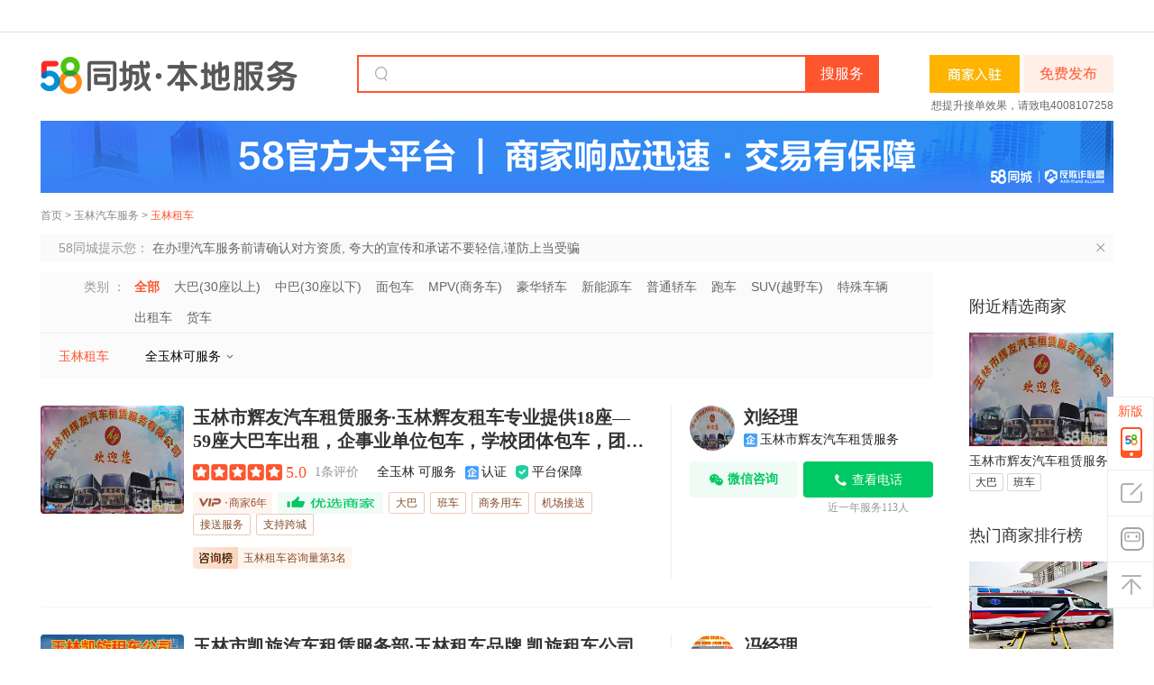

--- FILE ---
content_type: text/html;charset=UTF-8
request_url: https://yulin.58.com/zuche/
body_size: 38552
content:
<!DOCTYPE html>
<html>

<!--  当前的类别归属ID-->
<!--  当前的类别表现ID-->
<!--  当前的类别listname (eg:banjia)-->
<!--  当前的类别catename (eg:搬家)-->
<!--  一级类别归属ID-->
<!--  一级类别表现ID-->
<!--  一级类别listname eg:jiazheng-->
<!--  一级类别catename eg:家政-->
<!--  二级类别归属ID [Ljava.lang.Integer;@426c450f 数字长度：2-->
<!--  二级类别表现ID-->
<!--  二级类别listname eg:jiazhuang-->
<!--  二级类别catename eg:家装-->
<!-- Pc端帖子信息体改版 -->
<!-- 列表页的第一条帖子为精准/置顶帖时，相应的标识更改为“广告”标识 -->
<!-- 表现类别的全路径   eg:8512,96-->


<head>
        	<meta http-equiv="Content-Type" content="text/html; charset=utf-8" />
	<title>玉林租车电话_玉林租车价格 - 58同城</title>
	<meta name="description" content='58同城租车信息网为您提供玉林各大商家租车价格，为您整理出附近优质租车商家，点击查看租车地址、电话信息。'/>
	<meta name="keywords" content='玉林租车电话,玉林租车价格 ,租车公司'/>
	<meta http-equiv="X-UA-Compatible" content="edge" />
		<meta name="location" content="province=广西;city=玉林;coord=110.187508,22.660179">




<meta http-equiv="mobile-agent" content="format=xhtml; url=//m.58.com/yulin/zuche/" />
<meta http-equiv="mobile-agent" content="format=html5; url=//m.58.com/yulin/zuche/" />
<meta http-equiv="mobile-agent" content="format=wml; url=//m.58.com/yulin/zuche/" />
<link rel="canonical" href="https://yulin.58.com/zuche/">
            <script type="text/javascript">
    try{
        var ____json4fe = {"catentry":[{"dispid":"26510","name":"汽车服务","listname":"qichefw"},{"dispid":"156","name":"租车","listname":"zuche"}],"locallist":[{"dispid":"2337","name":"玉林","listname":"yulin"}],"start":(new Date()).getTime(),"modules":"list"};
        
        ____json4fe.ABVersion = 'ZUCHE_B';   //版本判断
        ____json4fe.modules = 'listpage';   //页面类型
        ____json4fe.sid = '171283576231932719589250810';  //商业及反作弊用
        ____json4fe.smsc = ''; //商业用
        ____json4fe.keyword=''; //商业用
        ____json4fe.isSem=''; // 本类转综合搜索词使用
        ____json4fe.page='1';//商业用
        ____json4fe.param='';//商业用
        ____json4fe.req_version= "1.0.0"; //也是商业用写死了1.0.0不知道为啥
        ____json4fe.mvpPageShow= '';
        ____json4fe.mvpCateFullPath= '';
        ____json4fe.cateFullPath= '26510,156';
        ____json4fe.cityFullPath= '2337';
        ____json4fe.isWXFWZZCode= "true";
                ____json4fe.brandSlotIds="4,5,6";     //上面3个也是商业广告使用
        ____json4fe.noOrLessStatus="" == "1";
        ____json4fe.abtestid="78f0d2a784634b91a2278c0a3b38ab84";
        ____json4fe.pagesize='39';
        ____json4fe.pagenum='1';
        ____json4fe.filterlocal='2337';
        ____json4fe.filtercate='26510,156';
        ____json4fe.sidDict='{"PGTID":"","GTID":"171283576231932719589250810"}';

        ____json4fe.isSeoLongTail = '';
        ____json4fe.seoLongTailPrefix = 'yulin.58.com';

        ____json4fe.clickTag = '';
        ____json4fe.linkLogin = '';
    }catch(e){};
    
    var ajax_param = '{"infoMethod":["wltAge","renzheng","gfrz","wxicon"],"dataParam":"49531206828728_75058467201054_0_adInfoCpt,50526898210949_64982135419408_0_bytInfo,31541355559350_31661539822599_0_bytInfo,45032742025874_24384079118855_0_bytInfo,56933100991000_68400968594700_0_promationinfo,45032742025874_24384079118855_0_commoninfo,31541355559350_31661539822599_0_commoninfo,49531206828728_75058467201054_0_commoninfo,50526898210949_64982135419408_0_commoninfo,31562211583041_1710773517830_0_commoninfo,65207222263475_116331127985991_0_commoninfo,61291661269814_92821681984821_0_commoninfo,61258122815775_91739919492152_0_commoninfo,65148708722456_102472402358339_0_commoninfo,65130696237608_60422199860236_0_commoninfo,65126452328622_110321805983041_0_commoninfo,65125797106561_95524047106352_0_commoninfo,65102630652695_76634160683271_0_commoninfo,51703115286964_23732226951686_0_commoninfo,61877542287369_34344783148551_0_commoninfo,65062480581434_78262394806547_0_commoninfo,65052251587241_64219750883087_0_commoninfo,64992637646638_116484803039817_0_commoninfo,64942522561470_90901255339797_0_commoninfo,64894923221534_91411317219344_0_commoninfo,63440172900779_6235575113735_0_commoninfo,64843601819140_91405575055898_0_commoninfo,64816027450430_92231192525059_0_commoninfo,64805630541374_64225523013642_0_commoninfo,63604998350232_55425067530511_0_commoninfo,64797516921370_92224658944776_0_commoninfo,64771128757132_111132840861001_0_commoninfo,64728369282196_93642834700851_0_commoninfo,64706590288556_77938694092075_0_commoninfo,64670997382818_60639804480008_0_commoninfo,64618468841226_91411721213999_0_commoninfo,64609651918248_61087442452234_0_commoninfo,64609626691246_110120740435267_0_commoninfo,64608256020786_92273768519476_0_commoninfo","dispCateId":156,"dispCateName":"zuche","platform":"pc","pageIndex":1,"paramMap":{}}';
    var s_ajax_param = 's_contact_zuche_171283576231932719589250810_';
    // 类别和城市全局变量
    var currentListName = 'zuche',
        citylistname = 'yulin',
        firstListName = 'qichefw',
        secListName = 'zuche';
    
    // 是否接入担保交易
    var onlinedealicon = '';   //担保已下线，避免后面再上线或者js引用报错暂时保留
    
</script>


<script src='//j1.58cdn.com.cn/git/lbg/m/utils/jquery-3.6.0.min_v20241211162018.js'></script>


<script type="text/javascript" src="//j2.58cdn.com.cn/js/saveKeyword.js"></script>

<script type="text/javascript">
    var xxfwConfig = {namespace: 'huangyelistpc'};
try {
(function () {
  function isScriptLoaded(domain) {
    var shouldReloadScript = true;
    var scriptTags = document.getElementsByTagName("script");
    for (var i = 0; i < scriptTags.length; i++) {
      var script = scriptTags[i];
      var src = script.getAttribute("src");
      if (!src) continue;
      if (src.indexOf(domain + "/web/api/shell.js") > -1) {
        shouldReloadScript = false;
      }
    }
    return shouldReloadScript;
  }
  function loadAnyaScript(options) {
    var domain = options.domain || "aris.58.com";
    if (!isScriptLoaded(domain)) {
      return;
    }
    var script = document.createElement("script");
    var element = document.getElementsByTagName("script")[0];
    script.type = "text/javascript";
    var uri = "https://" + domain + "/web/api/shell.js";
    var t = Date.now();
    var d = options.os;
    var a = options.appkey;
    var v = options.version;
    script.src = uri + "?t=" + t + "&d=" + d + "&a=" + a + "&v=" + v;
    element.parentNode.insertBefore(script, element);
  }
  loadAnyaScript({
    appkey: "10347",
    version: "1",
    os: "30",
    domain: "aris.58.com"
  });
})();
} catch (error) {
    
}

</script>
<script src='//j1.58cdn.com.cn/git/lbg/daojiaapp/js/daoliu_v20230718164007.js'></script>

<script type="application/ld+json">
{
    "@context": "https://ziyuan.baidu.com/contexts/cambrian.jsonld",
    "@id":https://yulin.58.com/zuche/,
    "upDate": 2026-01-27T17:30:22
}
</script>

<script>

(function(){

    var bp = document.createElement('script');

    var curProtocol = window.location.protocol.split(':')[0];

    if (curProtocol === 'https') {

        bp.src = 'https://zz.bdstatic.com/linksubmit/push.js';

    }

    else {

        bp.src = 'http://push.zhanzhang.baidu.com/push.js';

    }

    var s = document.getElementsByTagName("script")[0];

    s.parentNode.insertBefore(bp, s);

})();

</script>
<script>
var fromMess = "zclbsidebar";
</script>
<script src='//j1.58cdn.com.cn/resource/xxzl/public/index_v0.js'></script>
<script type="text/javascript" src='//j1.58cdn.com.cn/webim/js/entry_v20241211111510.js'></script>
            
<link href='//c.58cdn.com.cn/git/lbg/pc/list/css/retable_v20250210164215.css' rel="stylesheet" type="text/css">
<link href='//c.58cdn.com.cn/componentsLoader/dist/CompontsLoader_v20260106110154.css' rel="stylesheet" type="text/css">
<link href='//c.58cdn.com.cn/git/lbg/pc/list/css/hy_freetel_v20220523183718.css' rel="stylesheet" type="text/css">

<link href='//c.58cdn.com.cn/git/lbg/pc/list/css/hy_acp_item_v20230201205940.css' rel="stylesheet" type="text/css">

<link href='//c.58cdn.com.cn/git/lbg-fe/listing-pc/css/hy_list_table_v20251010205932.css' rel="stylesheet" type="text/css">
    </head>
<body>

<div id="commonTopbar" class="commonTopbar"></div>

<!-- =S banner  div -->
<div class="topbannerbar"><div id="brand_list_top_banner" class="brandad1000" onclick="clickLog('from=pc_list_zuche_top_banner');" ></div></div>
<!-- =E banner  div--><header id="header">
    <div class="header-inner">
       <a class="logo float_l" href="//yulin.58.com/huangye/" target="_blank" onclick="clickLog('from=pc_list_logo_zuche');">
      58同城
   </a>
           <a href='https://post.58.com/hy/predictpost/2337/s5?ertry_source=info_list&page_from=info_list' target="_blank" onclick="clickLog('from=pc_list_fabu_zuche');" class="postbtn float_r">免费发布</a>
               
                  
         
         <a target="_blank"  class="incall-box" href="//e.58.com/shenghuo.html" style="float: right;height: 42px;margin: 0 4px 0 56px;" onclick="clickLog('from=pc_lbg_shangji_incall_click&cateFullPath=26510,156&cityFullPath=2337');" tongjilog="from=pc_lbg_shangji_incall_show&cateFullPath=26510,156&cityFullPath=2337"><img src="https://pic4.58cdn.com.cn/nowater/lbgfe/image/n_v33df6554ca0ad48ef9b3b7d8607ef1cee.png" style="height: 42px;"></a>
         <div class="header-search float_r" style="margin-right: 0;">
         <em class="ico-searchkey"></em>
         <form action="" method="get" onsubmit="b_query('final=1&amp;searchtype=3');return false;">
                                                    <input lang="zh-CN" x-webkit-grammar="builtin:translate" x-webkit-speech="" class="search-input c_000" id="keyword1" name="b_q" para="key" autocomplete="off" value="" onkeyup="win1.GetContentData();"   onclick="">
            <span onMouseOut="this.className='sbtn'" onMouseOver="this.className='sbtn hover'" class="sbtn">
            <input type="submit" value="搜服务" onclick="clickLog('from=pc_list_search_zuche');" class="but-bl" name="" id="searchbtn1" ></span>
            
       	  </form>
       	</div>
		      <div class="header-hot-line">
                                    <a class="zhaobiao-url" style="display:inline-block;" rel="nofollow" target="_blank" href="//e.58.com/shenghuo.html" onClick="clickLog('from=pc_list_zhaoshang_zuche');">想提升接单效果，请致电4008107258</a>
                     </div>

      
                  <div class="header-pinpai">
      <a href="javascript:void(0);">
         <img src="https://wos.58cdn.com.cn/cDazYxWcDHJ/picasso/n8mq78im__w2380_h160.png" alt="58官方大平台｜商家响应迅速·交易有保障">
      </a>
   </div>
           	<div class="nav float_l" >
					<a href='https://yulin.58.com/'>首页</a>
						&gt; <a href='https://yulin.58.com/qichefw.shtml'>玉林汽车服务</a>
														&gt; <a href="https://yulin.58.com/zuche/" itemprop="url"><h1 style="display: inline-block;font-size: 12px;font-weight: normal;">玉林租车</h1></a>
									


</div>
	</div>
</header>






<div id="adtop_1" class="hc">
    <div class="mouter defa">
        <div class="inner">
            <div id="md3" class="mdul"></div>
            <ul id="md1" class="mdul"></ul>
            <ul id="md2" class="mdul"></ul>
            <ul id="md4" class="mdul"></ul>
            <ul id="md5" class="mdul"></ul>
            <div class="clear"></div>
        </div>
    </div>
</div>

<div id="topinfomsg">
    <span class="topinfomsg-t">58同城提示您：</span>
    在办理汽车服务前请确认对方资质, 夸大的宣传和承诺不要轻信,谨防上当受骗<br>
    <a class="msgclose"></a>
</div>

<div class="containnerWrap new-containnerWrap clearfix">
        <section id="mainlist" class="main clearfix pr"> 
                
<section class="new-filter" id="selection">
	
	<dl class="secitem" >
		<dt class="secitem_brand" >类别 ：</dt>
		<dd id="ObjectType"  >
																
									
			<a href="https://yulin.58.com/zuche/" class='select'  onclick="clickLog('from=pc_list_shaixuan_zuche&abVersion=$!{virtualCatePcAB}&filterparams=$!{filterParams}')"  isvcate="false">全部</a>
								
									
			<a href="https://yulin.58.com/dabazc/"   onclick="clickLog('from=pc_list_shaixuan_zuche&abVersion=$!{virtualCatePcAB}&filterparams=$!{filterParams}')"  isvcate="false">大巴(30座以上)</a>
								
									
			<a href="https://yulin.58.com/zuzhongba/"   onclick="clickLog('from=pc_list_shaixuan_zuche&abVersion=$!{virtualCatePcAB}&filterparams=$!{filterParams}')"  isvcate="false">中巴(30座以下)</a>
								
									
			<a href="https://yulin.58.com/zumianbaoche/"   onclick="clickLog('from=pc_list_shaixuan_zuche&abVersion=$!{virtualCatePcAB}&filterparams=$!{filterParams}')"  isvcate="false">面包车</a>
								
									
			<a href="https://yulin.58.com/zumpv/"   onclick="clickLog('from=pc_list_shaixuan_zuche&abVersion=$!{virtualCatePcAB}&filterparams=$!{filterParams}')"  isvcate="false">MPV(商务车)</a>
								
									
			<a href="https://yulin.58.com/haohuajiaoche/"   onclick="clickLog('from=pc_list_shaixuan_zuche&abVersion=$!{virtualCatePcAB}&filterparams=$!{filterParams}')"  isvcate="false">豪华轿车</a>
								
									
			<a href="https://yulin.58.com/xinnengyuanchezc/"   onclick="clickLog('from=pc_list_shaixuan_zuche&abVersion=$!{virtualCatePcAB}&filterparams=$!{filterParams}')"  isvcate="false">新能源车</a>
								
									
			<a href="https://yulin.58.com/putongjiaoche/"   onclick="clickLog('from=pc_list_shaixuan_zuche&abVersion=$!{virtualCatePcAB}&filterparams=$!{filterParams}')"  isvcate="false">普通轿车</a>
								
									
			<a href="https://yulin.58.com/zupaoche/"   onclick="clickLog('from=pc_list_shaixuan_zuche&abVersion=$!{virtualCatePcAB}&filterparams=$!{filterParams}')"  isvcate="false">跑车</a>
								
									
			<a href="https://yulin.58.com/suvyueye/"   onclick="clickLog('from=pc_list_shaixuan_zuche&abVersion=$!{virtualCatePcAB}&filterparams=$!{filterParams}')"  isvcate="false">SUV(越野车)</a>
								
									
			<a href="https://yulin.58.com/teshucheliang/"   onclick="clickLog('from=pc_list_shaixuan_zuche&abVersion=$!{virtualCatePcAB}&filterparams=$!{filterParams}')"  isvcate="false">特殊车辆</a>
								
									
			<a href="https://yulin.58.com/chuzuche/"   onclick="clickLog('from=pc_list_shaixuan_zuche&abVersion=$!{virtualCatePcAB}&filterparams=$!{filterParams}')"  isvcate="false">出租车</a>
								
									
			<a href="https://yulin.58.com/zuhuoche/"   onclick="clickLog('from=pc_list_shaixuan_zuche&abVersion=$!{virtualCatePcAB}&filterparams=$!{filterParams}')"  isvcate="false">货车</a>
															    					    	</dd>
    </dl>
		<div id="selected" class="bar"></div>
	<i class="shadow"></i>
</section>                                <div class="tabsbar new-style">
	<div class="list-box">
		
                                                                                    <a href="https://yulin.58.com/zuche/" onclick="clickLog('from=pc_list_tab_zuche');clickLog('from=list_channeltab_click');"  class="sel" >玉林租车</a>
                            
        

				
        <span class="area-option">
              全玉林可服务
          </span>
	</div>
    
<div class="area-box" id="areaInfo">
     	<div class="area-info">
    		<div class="district">
      <a href="https://yulin.58.com/zuche/" class="sel">全玉林</a>
    </div>
    		<div class="district-subarea">
          </div>
	</div>
    	<div class="area-info">
    		<div class="district">
      <a href="https://yulin.58.com/yuzhouqu/zuche/" class="">玉州</a>
    </div>
    		<div class="district-subarea">
                                      <span class="wordindex">C</span> 

                                                                  
              <a href="https://yulin.58.com/chengxix/zuche/" class="" data-finalurl="https://yulin.58.com/chengxix/zuche/">城西</a>
                                                      
              <a href="https://yulin.58.com/chengbeix/zuche/" class="" data-finalurl="https://yulin.58.com/chengbeix/zuche/">城北</a>
                                            <span class="wordindex">Y</span> 

                                                                  
              <a href="https://yulin.58.com/yuchengx/zuche/" class="" data-finalurl="https://yulin.58.com/yuchengx/zuche/">玉城</a>
                                                      
              <a href="https://yulin.58.com/ydyl/zuche/" class="" data-finalurl="https://yulin.58.com/ydyl/zuche/">玉东</a>
                                                      
              <a href="https://yulin.58.com/ycyl/zuche/" class="" data-finalurl="https://yulin.58.com/ycyl/zuche/">玉柴</a>
                                                      
              <a href="https://yulin.58.com/yuzhouzb/zuche/" class="" data-finalurl="https://yulin.58.com/yuzhouzb/zuche/">玉州周边</a>
                                            <span class="wordindex">M</span> 

                                                                  
              <a href="https://yulin.58.com/mingshanx/zuche/" class="" data-finalurl="https://yulin.58.com/mingshanx/zuche/">名山</a>
                                            <span class="wordindex">N</span> 

                                                                  
              <a href="https://yulin.58.com/nanjiang/zuche/" class="" data-finalurl="https://yulin.58.com/nanjiang/zuche/">南江</a>
                              </div>
	</div>
    	<div class="area-info">
    		<div class="district">
      <a href="https://yulin.58.com/beiliushiyl/zuche/" class="">北流</a>
    </div>
    		<div class="district-subarea">
                                      <span class="wordindex">Q</span> 

                                                                  
              <a href="https://yulin.58.com/qtbl/zuche/" class="" data-finalurl="https://yulin.58.com/qtbl/zuche/">其他</a>
                                            <span class="wordindex">B</span> 

                                                                  
              <a href="https://yulin.58.com/blcqbl/zuche/" class="" data-finalurl="https://yulin.58.com/blcqbl/zuche/">北流城区</a>
                              </div>
	</div>
    	<div class="area-info">
    		<div class="district">
      <a href="https://yulin.58.com/bobaixianyl/zuche/" class="">博白</a>
    </div>
    		<div class="district-subarea">
                                      <span class="wordindex">Q</span> 

                                                                  
              <a href="https://yulin.58.com/qtbb/zuche/" class="" data-finalurl="https://yulin.58.com/qtbb/zuche/">其他</a>
                                            <span class="wordindex">B</span> 

                                                                  
              <a href="https://yulin.58.com/bbcqbb/zuche/" class="" data-finalurl="https://yulin.58.com/bbcqbb/zuche/">博白城区</a>
                              </div>
	</div>
    	<div class="area-info">
    		<div class="district">
      <a href="https://yulin.58.com/rongxianq/zuche/" class="">容县</a>
    </div>
    		<div class="district-subarea">
                                      <span class="wordindex">R</span> 

                                                                  
              <a href="https://yulin.58.com/rxcqyl/zuche/" class="" data-finalurl="https://yulin.58.com/rxcqyl/zuche/">容县城区</a>
                              </div>
	</div>
    	<div class="area-info">
    		<div class="district">
      <a href="https://yulin.58.com/luchuanxian/zuche/" class="">陆川</a>
    </div>
    		<div class="district-subarea">
                                      <span class="wordindex">L</span> 

                                                                  
              <a href="https://yulin.58.com/lccqyl/zuche/" class="" data-finalurl="https://yulin.58.com/lccqyl/zuche/">陆川城区</a>
                              </div>
	</div>
    	<div class="area-info">
    		<div class="district">
      <a href="https://yulin.58.com/xingyexian/zuche/" class="">兴业</a>
    </div>
    		<div class="district-subarea">
                                      <span class="wordindex">X</span> 

                                                                  
              <a href="https://yulin.58.com/xingyechenqu/zuche/" class="" data-finalurl="https://yulin.58.com/xingyechenqu/zuche/">兴业城区</a>
                              </div>
	</div>
    	<div class="area-info">
    		<div class="district">
      <a href="https://yulin.58.com/fumianqu/zuche/" class="">福绵</a>
    </div>
    		<div class="district-subarea">
                                      <span class="wordindex">F</span> 

                                                                  
              <a href="https://yulin.58.com/fmcqyl/zuche/" class="" data-finalurl="https://yulin.58.com/fmcqyl/zuche/">福绵城区</a>
                              </div>
	</div>
    	<div class="area-info">
    		<div class="district">
      <a href="https://yulin.58.com/yulinzhoubian/zuche/" class="">玉林周边</a>
    </div>
    		<div class="district-subarea">
                                      <span class="wordindex">Q</span> 

                                                                  
              <a href="https://yulin.58.com/qitayulin/zuche/" class="" data-finalurl="https://yulin.58.com/qitayulin/zuche/">其他</a>
                              </div>
	</div>
  </div>
</div>
        

        <div id="infolist" class="cleft" >
                                    <!-- 是否添加企微标识注入json4fe -->
<script type="text/javascript">
	____json4fe.enterpriseWeChatEntrance = '';
</script>
<div id="top_google_ad"></div>

<table class="small-tbimg ac_container">
					
				</table>

<ul
	class="hy-pc-list-box ac_container hy-pc-list-box-col-1">
		
					
				
				<li data-lbgtrack="?event_id=50&pagetype=list&actiontype=KVhylistshow&position=1&npos=1&infoID=49531206828728&userID=75058467201054&infoType=13&transInfo=hjhEu7eouwoEu4eQq4SQuxCN^PSouxUNu4fAk4Sou4VXuxVEq7fX^7YQ^4eEq4C-R3R6uPZGq4ZOu756RwAAuPRCk3UGf3YOfxSGq3fGuPYN^xhxkpA-u7eoq7e-upoOkpA=&nodeType=adInfoCpt&sortid=822849287&abtestid=&tegsqid=&zijianClueType=&ses="
		class="pc-list-item pc-list-item-col-1" infotag="49531206828728_adInfoCpt"  logr="13_2_75058467201054_49531206828728_13_sortid:822849287@ses:@npos:1@pos:1@tegsqid:@nodeType:adInfoCpt@isBusiness:1@infoRange:58lbgapplistecom@transInfo:hjhEu7eouwoEu4eQq4SQuxCN^PSouxUNu4fAk4Sou4VXuxVEq7fX^7YQ^4eEq4C-R3R6uPZGq4ZOu756RwAAuPRCk3UGf3YOfxSGq3fGuPYN^xhxkpA-u7eoq7e-upoOkpA="  isComplaintMerchant="false">
		<div class="img">
			<a href='https://legoclick.58.com/jump?target=[base64]&showTags=[base64]&listTitle=[base64]&picUrlAndTag=W3sicGljVXJsIjoiaHR0cHM6Ly90MS41OGNkbi5jb20uY24vcDEvYmlnL25fdjI3YTg4NjU5ZGY5NmE0YjI5YmFhMzlkMmNmYTk3MjU0Ny5qcGcifV0&transData=%7B%22transData%22%3A%222005825296720216064%2C2005825296854540289%2Cefa38988-19ae-436d-a9ad-b299f934665c%2C0%22%7D&busTransInfo=%7B%22transInfo%22%3A%22hjhEu7eouwoEu4eQq4SQuxCN%5EPSouxUNu4fAk4Sou4VXuxVEq7fX%5E7YQ%5E4eEq4C-R3R6uPZGq4ZOu756RwAAuPRCk3UGf3YOfxSGq3fGuPYN%5ExhxkpA-u7eoq7e-upoOkpA%3D%22%7D&infoType=13&link_abtest=lbgpcnokey_D&psid=171283576231932719589250810&entinfo=49531206828728_ttzw&pagesource=26510%2C156&slot=1003341' tongji_label="listclick" target="_blank" class="t ac_linkurl"
				data-href=''  rel="nofollow"  >
				<img src="//img.58cdn.com.cn/n/images/list/noimg.gif" lazy_src='https://t1.58cdn.com.cn/p1/big/n_v27a88659df96a4b29baa39d2cfa972547.jpg?w=480&h=360&crop=1'
					alt="玉林市辉友汽车租赁服务·玉林辉友租车专业提供18座—59座大巴车出租，企事业单位包车，学校团体包车，团队组织包车，旅游包车，团建用车，会务用车，通勤班车出租，专业租车，" />
																				<img src="https://wos3.58cdn.com.cn/MnrjIhGfEMSp/video/ypguanggao@3x.png" style="width: 33px;height: 20px;position: absolute;left: 125px;top:0">
															</a>
								</div>
		<div class="t info">
			<a href='https://legoclick.58.com/jump?target=[base64]&showTags=[base64]&listTitle=[base64]&picUrlAndTag=W3sicGljVXJsIjoiaHR0cHM6Ly90MS41OGNkbi5jb20uY24vcDEvYmlnL25fdjI3YTg4NjU5ZGY5NmE0YjI5YmFhMzlkMmNmYTk3MjU0Ny5qcGcifV0&transData=%7B%22transData%22%3A%222005825296720216064%2C2005825296854540289%2Cefa38988-19ae-436d-a9ad-b299f934665c%2C0%22%7D&busTransInfo=%7B%22transInfo%22%3A%22hjhEu7eouwoEu4eQq4SQuxCN%5EPSouxUNu4fAk4Sou4VXuxVEq7fX%5E7YQ%5E4eEq4C-R3R6uPZGq4ZOu756RwAAuPRCk3UGf3YOfxSGq3fGuPYN%5ExhxkpA-u7eoq7e-upoOkpA%3D%22%7D&infoType=13&link_abtest=lbgpcnokey_D&psid=171283576231932719589250810&entinfo=49531206828728_ttzw&pagesource=26510%2C156&slot=1003341' tongji_label="listclick" target="_blank" class="t ac_linkurl"
				data-href=''  rel="nofollow" >
								<h1>玉林市辉友汽车租赁服务·玉林辉友租车专业提供18座—59座大巴车出租，企事业单位包车，学校团体包车，团队组织包车，旅游包车，团建用车，会务用车，通勤班车出租，专业租车，</h1>
			</a>
						<div class="comment">
			  																<div class="comment-stars">
					<span style="width:100.0%"></span>
				</div>
												<div class="comment-score">5.0</div>
				<div class="comment-count">1条评价</div>
																<div class="area">
										<!-- <span class="area-tag">服务区域</span> -->
					<span class="area-name">全玉林 可服务</span>
															<span class="renzheng">认证</span>
															<span class="fuwubaozhang"><img src="https://wos.58cdn.com.cn/cDazYxWcDHJ/picasso/rmkuop34__w36_h48.png" style="width: 18px;height: 24px" />平台保障</span>
									</div>
			</div>
			<div class="tags">
																<span class="tags-sp-vip"><img src="https://wos.58cdn.com.cn/cDazYxWcDHJ/picasso/rm1fo56r__w80_h48.png" />商家6年</span>
																<span class="tags-sp-vip-img">
										<img src="https://wos.58cdn.com.cn/cDazYxWcDHJ/picasso/1kuih5eb__w156_h48.png" />
									</span>
																								<span class="tags-sp">大巴</span>
								<span class="tags-sp">班车</span>
								<span class="tags-sp">商务用车</span>
								<span class="tags-sp">机场接送</span>
																				<span class="tags-sp">接送服务</span>
								<span class="tags-sp">支持跨城</span>
											</div>
															<div class="rank">
				<span class="rank-icon"></span>
				<span class="rank-text">玉林租车咨询量第3名</span>
			</div>
											</div>
		<div class="vertop acp options vertop-col-1">
				<div class="vertop-userinfo">
						<img class="vertop-userinfo-avator" src="https://pic7.58cdn.com.cn/lbghy/hypost/n_v3b0d9aa8101284a2380875612d50e3c41.png" alt="店主头像">
				<div class="vertop-userinfo-des">
			<div class="vertop-userinfo-name">刘经理</div>
						<div class="vertop-userinfo-shop">玉林市辉友汽车租赁服务</div>
					</div>
	</div>
	<div class="vertop-operation-container">
					<div class="vertop-call-container">
								<div onClick='cpcget("https://legoclick.58.com/jump?target=[base64]&showTags=[base64]&listTitle=[base64]&picUrlAndTag=W3sicGljVXJsIjoiaHR0cHM6Ly90MS41OGNkbi5jb20uY24vcDEvYmlnL25fdjI3YTg4NjU5ZGY5NmE0YjI5YmFhMzlkMmNmYTk3MjU0Ny5qcGcifV0&transData=%7B%22transData%22%3A%222005825296720216064%2C2005825296854540289%2Cefa38988-19ae-436d-a9ad-b299f934665c%2C0%22%7D&busTransInfo=%7B%22transInfo%22%3A%22hjhEu7eouwoEu4eQq4SQuxCN%5EPSouxUNu4fAk4Sou4VXuxVEq7fX%5E7YQ%5E4eEq4C-R3R6uPZGq4ZOu756RwAAuPRCk3UGf3YOfxSGq3fGuPYN%5ExhxkpA-u7eoq7e-upoOkpA%3D%22%7D&infoType=13&link_abtest=lbgpcnokey_D&psid=171283576231932719589250810&entinfo=49531206828728_ttzw&pagesource=26510%2C156&slot=1003341&nojump=1");clickLog("from=huangye_list_lianxi&entityType=1&position=1&entityId=49531206828728");'
				class="yuyue_vertop ac_linkurl " data-modaltype="scan-call" data-id='49531206828728' data-position="1" wltMark="2" param="49531206828728_75058467201054_0_adInfoCpt_8DAA63759947EF47858F8EA3AD3D3F1D"  data-sign="CtVcnQufQcfpg27gceHWgcSSur0IoZgRYfyimoJCezmTt8-yDklTryrVjQ-zYz8i">
								查看电话
				</div>

												<div class="recentConsultation">
					近一年服务113人
				</div>
							</div>
									<a href="javascript:;" data-lbgtrack="?event_id=2107503016&pagetype=list&actiontype=button_addwx_show&buttonName=微信咨询" data-infoId="49531206828728" data-infoType="13" data-busTransInfo='{"transInfo":"hjhEu7eouwoEu4eQq4SQuxCN^PSouxUNu4fAk4Sou4VXuxVEq7fX^7YQ^4eEq4C-R3R6uPZGq4ZOu756RwAAuPRCk3UGf3YOfxSGq3fGuPYN^xhxkpA-u7eoq7e-upoOkpA="}' data-slot='1003341' data-position='1' data-adType="ttzw" class="wechat-button">微信咨询</a>
			</div>
</div>	</li>
						
				
				<li data-lbgtrack="?event_id=50&pagetype=list&actiontype=KVhylistshow&position=2&npos=1&infoID=50526898210949&userID=64982135419408&infoType=bytInfo&transInfo=hjhEu7eouwoEu4eQq4SKq4VGu7UKu4ZX^PfXk4Sou4VXuxFX^7CE^4SGuxfoq4e-^3fA^P0l^NfOfPeG^lAAR76jk3UG^bUO^jSQ^7h6^7^xR70lkpA-u7et^4Y-upoOkpA=&nodeType=bytInfo&sortid=822849264&abtestid=&tegsqid=&zijianClueType=&ses="
		class="pc-list-item pc-list-item-col-1" infotag="50526898210949_bytInfo"  logr="bytInfo_2_64982135419408_50526898210949_19_sortid:822849264@ses:@npos:1@pos:2@tegsqid:@nodeType:bytInfo@isBusiness:1@infoRange:58lbgapplistecom@transInfo:hjhEu7eouwoEu4eQq4SKq4VGu7UKu4ZX^PfXk4Sou4VXuxFX^7CE^4SGuxfoq4e-^3fA^P0l^NfOfPeG^lAAR76jk3UG^bUO^jSQ^7h6^7^xR70lkpA-u7et^4Y-upoOkpA="  isComplaintMerchant="false">
		<div class="img">
			<a href='https://legoclick.58.com/jump?target=[base64]&showTags=[base64]&listTitle=[base64]&picUrlAndTag=W3sicGljVXJsIjoiaHR0cHM6Ly90MS41OGNkbi5jb20uY24vbGJnaHkvaHlwb3N0L25fdjNlYzIxZTg3MWQxYTM0MDQyYmU0ZjcwODQyMTAzNWYwNC5wbmcifV0&transData=%7B%22transData%22%3A%222005827859117088768%2C2005827859242926080%2C5f477b7f-c096-4e8f-a94a-6b555a53ce7b%2C0%22%7D&busTransInfo=%7B%22transInfo%22%3A%22hjhEu7eouwoEu4eQq4SKq4VGu7UKu4ZX%5EPfXk4Sou4VXuxFX%5E7CE%5E4SGuxfoq4e-%5E3fA%5EP0l%5ENfOfPeG%5ElAAR76jk3UG%5EbUO%5EjSQ%5E7h6%5E7%5ExR70lkpA-u7et%5E4Y-upoOkpA%3D%22%7D&infoType=bytInfo&link_abtest=lbgpcnokey_D&psid=171283576231932719589250810&entinfo=50526898210949_bytInfo&pagesource=26510%2C156&slot=1004551' tongji_label="listclick" target="_blank" class="t ac_linkurl"
				data-href=''  rel="nofollow"  >
				<img src="//img.58cdn.com.cn/n/images/list/noimg.gif" lazy_src='https://t1.58cdn.com.cn/lbghy/hypost/n_v3ec21e871d1a34042be4f708421035f04.png?w=480&h=360&crop=1'
					alt="玉林市凯旋汽车租赁服务部·玉林租车品牌 凯旋租车公司 大巴车出租 中巴车出租 轿车出租 元旦租车 旅游租车 企事业单位商务团体包车 自驾租车 婚庆租车婚车头车租车婚车花车出租 可开发票 " />
																				<img src="https://wos3.58cdn.com.cn/MnrjIhGfEMSp/video/ypguanggao@3x.png" style="width: 33px;height: 20px;position: absolute;left: 125px;top:0">
															</a>
								</div>
		<div class="t info">
			<a href='https://legoclick.58.com/jump?target=[base64]&showTags=[base64]&listTitle=[base64]&picUrlAndTag=W3sicGljVXJsIjoiaHR0cHM6Ly90MS41OGNkbi5jb20uY24vbGJnaHkvaHlwb3N0L25fdjNlYzIxZTg3MWQxYTM0MDQyYmU0ZjcwODQyMTAzNWYwNC5wbmcifV0&transData=%7B%22transData%22%3A%222005827859117088768%2C2005827859242926080%2C5f477b7f-c096-4e8f-a94a-6b555a53ce7b%2C0%22%7D&busTransInfo=%7B%22transInfo%22%3A%22hjhEu7eouwoEu4eQq4SKq4VGu7UKu4ZX%5EPfXk4Sou4VXuxFX%5E7CE%5E4SGuxfoq4e-%5E3fA%5EP0l%5ENfOfPeG%5ElAAR76jk3UG%5EbUO%5EjSQ%5E7h6%5E7%5ExR70lkpA-u7et%5E4Y-upoOkpA%3D%22%7D&infoType=bytInfo&link_abtest=lbgpcnokey_D&psid=171283576231932719589250810&entinfo=50526898210949_bytInfo&pagesource=26510%2C156&slot=1004551' tongji_label="listclick" target="_blank" class="t ac_linkurl"
				data-href=''  rel="nofollow" >
								<h1>玉林市凯旋汽车租赁服务部·玉林租车品牌 凯旋租车公司 大巴车出租 中巴车出租 轿车出租 元旦租车 旅游租车 企事业单位商务团体包车 自驾租车 婚庆租车婚车头车租车婚车花车出租 可开发票 </h1>
			</a>
						<div class="comment">
			  																<div class="comment-stars">
					<span style="width:80.0%"></span>
				</div>
												<div class="comment-score">4.0</div>
				<div class="comment-count">1条评价</div>
																<div class="area">
										<!-- <span class="area-tag">服务区域</span> -->
					<span class="area-name">全玉林 可服务</span>
															<span class="renzheng">认证</span>
															<span class="fuwubaozhang"><img src="https://wos.58cdn.com.cn/cDazYxWcDHJ/picasso/rmkuop34__w36_h48.png" style="width: 18px;height: 24px" />平台保障</span>
									</div>
			</div>
			<div class="tags">
																<span class="tags-sp-vip"><img src="https://wos.58cdn.com.cn/cDazYxWcDHJ/picasso/rm1fo56r__w80_h48.png" />商家7年</span>
																								<span class="tags-sp">大巴</span>
								<span class="tags-sp">自驾</span>
								<span class="tags-sp">中巴</span>
								<span class="tags-sp">商务车</span>
																				<span class="tags-sp">接送服务</span>
								<span class="tags-sp">提供发票</span>
											</div>
																				</div>
		<div class="vertop acp options vertop-col-1">
				<div class="vertop-userinfo">
						<img class="vertop-userinfo-avator" src="https://pic6.58cdn.com.cn/lbghy/hypost/n_v3ba7b2ea1d38840c887d502c66ffa2ca0.jpg" alt="店主头像">
				<div class="vertop-userinfo-des">
			<div class="vertop-userinfo-name">冯经理</div>
						<div class="vertop-userinfo-shop">玉林市凯旋汽车租赁服务部</div>
					</div>
	</div>
	<div class="vertop-operation-container">
					<div class="vertop-call-container">
								<div onClick='cpcget("https://legoclick.58.com/jump?target=[base64]&showTags=[base64]&listTitle=[base64]&picUrlAndTag=W3sicGljVXJsIjoiaHR0cHM6Ly90MS41OGNkbi5jb20uY24vbGJnaHkvaHlwb3N0L25fdjNlYzIxZTg3MWQxYTM0MDQyYmU0ZjcwODQyMTAzNWYwNC5wbmcifV0&transData=%7B%22transData%22%3A%222005827859117088768%2C2005827859242926080%2C5f477b7f-c096-4e8f-a94a-6b555a53ce7b%2C0%22%7D&busTransInfo=%7B%22transInfo%22%3A%22hjhEu7eouwoEu4eQq4SKq4VGu7UKu4ZX%5EPfXk4Sou4VXuxFX%5E7CE%5E4SGuxfoq4e-%5E3fA%5EP0l%5ENfOfPeG%5ElAAR76jk3UG%5EbUO%5EjSQ%5E7h6%5E7%5ExR70lkpA-u7et%5E4Y-upoOkpA%3D%22%7D&infoType=bytInfo&link_abtest=lbgpcnokey_D&psid=171283576231932719589250810&entinfo=50526898210949_bytInfo&pagesource=26510%2C156&slot=1004551&nojump=1");clickLog("from=huangye_list_lianxi&entityType=1&position=2&entityId=50526898210949");'
				class="yuyue_vertop ac_linkurl " data-modaltype="scan-call" data-id='50526898210949' data-position="2" wltMark="2" param="50526898210949_64982135419408_0_bytInfo_8DAA63759947EF47858F8EA3AD3D3F1D"  data-sign="d3TCIGXYO9xgccnJbgAt9oDtaSGKBsCMox8vPZEzcL3hCkWR3wxsH2-tHJUeNKio">
								查看电话
				</div>

												<div class="recentConsultation">
					
				</div>
							</div>
									<a href="javascript:;" data-lbgtrack="?event_id=2107503016&pagetype=list&actiontype=button_addwx_show&buttonName=微信咨询" data-infoId="50526898210949" data-infoType="bytInfo" data-busTransInfo='{"transInfo":"hjhEu7eouwoEu4eQq4SKq4VGu7UKu4ZX^PfXk4Sou4VXuxFX^7CE^4SGuxfoq4e-^3fA^P0l^NfOfPeG^lAAR76jk3UG^bUO^jSQ^7h6^7^xR70lkpA-u7et^4Y-upoOkpA="}' data-slot='1004551' data-position='2' data-adType="bytInfo" class="wechat-button">微信咨询</a>
			</div>
</div>	</li>
						
				
				<li data-lbgtrack="?event_id=50&pagetype=list&actiontype=KVhylistshow&position=3&npos=2&infoID=31541355559350&userID=31661539822599&infoType=bytInfo&transInfo=hjhEu7eouwoEu4eNuPUA^PuQ^7YouxuEu7CEk4Sou4fPu7YKuPVN^4Ct^PuQu4Y-f3SQuxhl^PFOfx0lqpAA^4^Ck7CERjuOR7hlfx5j^4TC^76lkpA-u7et^4Y-upoOkpA=&nodeType=bytInfo&sortid=822849396&abtestid=&tegsqid=&zijianClueType=&ses="
		class="pc-list-item pc-list-item-col-1" infotag="31541355559350_bytInfo"  logr="bytInfo_2_31661539822599_31541355559350_19_sortid:822849396@ses:@npos:2@pos:3@tegsqid:@nodeType:bytInfo@isBusiness:1@infoRange:58lbgapplistecom@transInfo:hjhEu7eouwoEu4eNuPUA^PuQ^7YouxuEu7CEk4Sou4fPu7YKuPVN^4Ct^PuQu4Y-f3SQuxhl^PFOfx0lqpAA^4^Ck7CERjuOR7hlfx5j^4TC^76lkpA-u7et^4Y-upoOkpA="  isComplaintMerchant="false">
		<div class="img">
			<a href='https://legoclick.58.com/jump?target=[base64]&showTags=[base64]&listTitle=[base64]&picUrlAndTag=W3sicGljVXJsIjoiaHR0cHM6Ly90MS41OGNkbi5jb20uY24vcDEvYmlnL25fdjIwZDhiNTlkYTNkZGM0YmRmOWNiNWM1ZmM0ZWFlZDQzZC5wbmcifV0&transData=%7B%22transData%22%3A%222006314735540232192%2C2006314735649173504%2Cab525b77-b7b8-443d-92fc-e5bb9f44d58b%2C0%22%7D&busTransInfo=%7B%22transInfo%22%3A%22hjhEu7eouwoEu4eNuPUA%5EPuQ%5E7YouxuEu7CEk4Sou4fPu7YKuPVN%5E4Ct%5EPuQu4Y-f3SQuxhl%5EPFOfx0lqpAA%5E4%5ECk7CERjuOR7hlfx5j%5E4TC%5E76lkpA-u7et%5E4Y-upoOkpA%3D%22%7D&infoType=bytInfo&link_abtest=lbgpcnokey_D&psid=171283576231932719589250810&entinfo=31541355559350_bytInfo&pagesource=26510%2C156&slot=1004551' tongji_label="listclick" target="_blank" class="t ac_linkurl"
				data-href=''  rel="nofollow"  >
				<img src="//img.58cdn.com.cn/n/images/list/noimg.gif" lazy_src='https://t1.58cdn.com.cn/p1/big/n_v20d8b59da3ddc4bdf9cb5c5fc4eaed43d.png?w=480&h=360&crop=1'
					alt="玉林市德通汽车租赁公司·春节返乡租车大优惠！大、小汽车租赁，两驱四驱皮卡工地用车（可开票）。月租、长租收费更便宜。" />
																				<img src="https://wos3.58cdn.com.cn/MnrjIhGfEMSp/video/ypguanggao@3x.png" style="width: 33px;height: 20px;position: absolute;left: 125px;top:0">
															</a>
								</div>
		<div class="t info">
			<a href='https://legoclick.58.com/jump?target=[base64]&showTags=[base64]&listTitle=[base64]&picUrlAndTag=W3sicGljVXJsIjoiaHR0cHM6Ly90MS41OGNkbi5jb20uY24vcDEvYmlnL25fdjIwZDhiNTlkYTNkZGM0YmRmOWNiNWM1ZmM0ZWFlZDQzZC5wbmcifV0&transData=%7B%22transData%22%3A%222006314735540232192%2C2006314735649173504%2Cab525b77-b7b8-443d-92fc-e5bb9f44d58b%2C0%22%7D&busTransInfo=%7B%22transInfo%22%3A%22hjhEu7eouwoEu4eNuPUA%5EPuQ%5E7YouxuEu7CEk4Sou4fPu7YKuPVN%5E4Ct%5EPuQu4Y-f3SQuxhl%5EPFOfx0lqpAA%5E4%5ECk7CERjuOR7hlfx5j%5E4TC%5E76lkpA-u7et%5E4Y-upoOkpA%3D%22%7D&infoType=bytInfo&link_abtest=lbgpcnokey_D&psid=171283576231932719589250810&entinfo=31541355559350_bytInfo&pagesource=26510%2C156&slot=1004551' tongji_label="listclick" target="_blank" class="t ac_linkurl"
				data-href=''  rel="nofollow" >
								<h1>玉林市德通汽车租赁公司·春节返乡租车大优惠！大、小汽车租赁，两驱四驱皮卡工地用车（可开票）。月租、长租收费更便宜。</h1>
			</a>
						<div class="comment">
			  																<div class="comment-stars">
					<span style="width:100.0%"></span>
				</div>
												<div class="comment-score">5.0</div>
				<div class="comment-count">41条评价</div>
																<div class="area">
										<!-- <span class="area-tag">服务区域</span> -->
					<span class="area-name">全玉林 可服务</span>
															<span class="renzheng">认证</span>
															<span class="fuwubaozhang"><img src="https://wos.58cdn.com.cn/cDazYxWcDHJ/picasso/rmkuop34__w36_h48.png" style="width: 18px;height: 24px" />平台保障</span>
									</div>
			</div>
			<div class="tags">
																<span class="tags-sp-vip"><img src="https://wos.58cdn.com.cn/cDazYxWcDHJ/picasso/rm1fo56r__w80_h48.png" />商家1年</span>
																								<span class="tags-sp">自驾</span>
								<span class="tags-sp">商务车</span>
								<span class="tags-sp">商务用车</span>
								<span class="tags-sp">奥德赛</span>
																				<span class="tags-sp">日租</span>
								<span class="tags-sp">月租</span>
											</div>
															<div class="rank">
				<span class="rank-icon"></span>
				<span class="rank-text">玉林租车咨询量第1名</span>
			</div>
											</div>
		<div class="vertop acp options vertop-col-1">
				<div class="vertop-userinfo">
						<img class="vertop-userinfo-avator" src="https://pic2.58cdn.com.cn/lbghy/hypost/n_v3d74ec044f56a4495924087e4f245f6ab.png" alt="店主头像">
				<div class="vertop-userinfo-des">
			<div class="vertop-userinfo-name">陈经理</div>
						<div class="vertop-userinfo-shop">玉林市德通汽车租赁公司</div>
					</div>
	</div>
	<div class="vertop-operation-container">
					<div class="vertop-call-container">
								<div onClick='cpcget("https://legoclick.58.com/jump?target=[base64]&showTags=[base64]&listTitle=[base64]&picUrlAndTag=W3sicGljVXJsIjoiaHR0cHM6Ly90MS41OGNkbi5jb20uY24vcDEvYmlnL25fdjIwZDhiNTlkYTNkZGM0YmRmOWNiNWM1ZmM0ZWFlZDQzZC5wbmcifV0&transData=%7B%22transData%22%3A%222006314735540232192%2C2006314735649173504%2Cab525b77-b7b8-443d-92fc-e5bb9f44d58b%2C0%22%7D&busTransInfo=%7B%22transInfo%22%3A%22hjhEu7eouwoEu4eNuPUA%5EPuQ%5E7YouxuEu7CEk4Sou4fPu7YKuPVN%5E4Ct%5EPuQu4Y-f3SQuxhl%5EPFOfx0lqpAA%5E4%5ECk7CERjuOR7hlfx5j%5E4TC%5E76lkpA-u7et%5E4Y-upoOkpA%3D%22%7D&infoType=bytInfo&link_abtest=lbgpcnokey_D&psid=171283576231932719589250810&entinfo=31541355559350_bytInfo&pagesource=26510%2C156&slot=1004551&nojump=1");clickLog("from=huangye_list_lianxi&entityType=1&position=3&entityId=31541355559350");'
				class="yuyue_vertop ac_linkurl " data-modaltype="scan-call" data-id='31541355559350' data-position="3" wltMark="2" param="31541355559350_31661539822599_0_bytInfo_8DAA63759947EF47858F8EA3AD3D3F1D"  data-sign="NF7s175mHKh29EKOYPQbF7VoYqT_mgVKbZky9HSePzGb6Mg20JcC-tsNA4vnKP1h">
								查看电话
				</div>

												<div class="recentConsultation">
					1小时前有人浏览
				</div>
							</div>
																										</div>
</div>	</li>
						
				
				<li data-lbgtrack="?event_id=50&pagetype=list&actiontype=KVhylistshow&position=4&npos=3&infoID=45032742025874&userID=24384079118855&infoType=bytInfo&transInfo=hjhEu7eouwoEu4eNq7FQuPfXuxVou4UGq4Yok4Sou4fG^PVP^xZP^PUN^7eQ^xU-^xvC^NfEuPZOq4eoqwAAu4Txk3UGqbUOq7CNRxfQf3v5fNzlkpA-u7et^4Y-upoOkpA=&nodeType=bytInfo&sortid=822849401&abtestid=&tegsqid=&zijianClueType=&ses="
		class="pc-list-item pc-list-item-col-1" infotag="45032742025874_bytInfo"  logr="bytInfo_2_24384079118855_45032742025874_19_sortid:822849401@ses:@npos:3@pos:4@tegsqid:@nodeType:bytInfo@isBusiness:1@infoRange:58lbgapplistecom@transInfo:hjhEu7eouwoEu4eNq7FQuPfXuxVou4UGq4Yok4Sou4fG^PVP^xZP^PUN^7eQ^xU-^xvC^NfEuPZOq4eoqwAAu4Txk3UGqbUOq7CNRxfQf3v5fNzlkpA-u7et^4Y-upoOkpA="  isComplaintMerchant="false">
		<div class="img">
			<a href='https://legoclick.58.com/jump?target=[base64]&showTags=[base64]&listTitle=[base64]&picUrlAndTag=W3sicGljVXJsIjoiaHR0cHM6Ly90MS41OGNkbi5jb20uY24vcDEvYmlnL25fdjJmZWMxMWQ4YTZlNzU0ZjNmOTE3MjRlNmI1OTBkMThiNi5qcGcifV0&transData=%7B%22transData%22%3A%222006975368250019840%2C2006975368371650561%2C61d7f238-8009-404c-a98a-996f65aaecbb%2C0%22%7D&busTransInfo=%7B%22transInfo%22%3A%22hjhEu7eouwoEu4eNq7FQuPfXuxVou4UGq4Yok4Sou4fG%5EPVP%5ExZP%5EPUN%5E7eQ%5ExU-%5ExvC%5ENfEuPZOq4eoqwAAu4Txk3UGqbUOq7CNRxfQf3v5fNzlkpA-u7et%5E4Y-upoOkpA%3D%22%7D&infoType=bytInfo&link_abtest=lbgpcnokey_D&psid=171283576231932719589250810&entinfo=45032742025874_bytInfo&pagesource=26510%2C156&slot=1004551' tongji_label="listclick" target="_blank" class="t ac_linkurl"
				data-href=''  rel="nofollow"  >
				<img src="//img.58cdn.com.cn/n/images/list/noimg.gif" lazy_src='https://t1.58cdn.com.cn/p1/big/n_v2fec11d8a6e754f3f91724e6b590d18b6.jpg?w=480&h=360&crop=1'
					alt="玉林市桂顺旅游客运·旅游大巴出租大巴(30座以上)，市外包车1日游，宇通客车海格客车车辆出租，玉林大巴车出租，大中巴车出租，团队旅游租车，会议包车出租，公司团建旅游大巴出租" />
																											</a>
								</div>
		<div class="t info">
			<a href='https://legoclick.58.com/jump?target=[base64]&showTags=[base64]&listTitle=[base64]&picUrlAndTag=W3sicGljVXJsIjoiaHR0cHM6Ly90MS41OGNkbi5jb20uY24vcDEvYmlnL25fdjJmZWMxMWQ4YTZlNzU0ZjNmOTE3MjRlNmI1OTBkMThiNi5qcGcifV0&transData=%7B%22transData%22%3A%222006975368250019840%2C2006975368371650561%2C61d7f238-8009-404c-a98a-996f65aaecbb%2C0%22%7D&busTransInfo=%7B%22transInfo%22%3A%22hjhEu7eouwoEu4eNq7FQuPfXuxVou4UGq4Yok4Sou4fG%5EPVP%5ExZP%5EPUN%5E7eQ%5ExU-%5ExvC%5ENfEuPZOq4eoqwAAu4Txk3UGqbUOq7CNRxfQf3v5fNzlkpA-u7et%5E4Y-upoOkpA%3D%22%7D&infoType=bytInfo&link_abtest=lbgpcnokey_D&psid=171283576231932719589250810&entinfo=45032742025874_bytInfo&pagesource=26510%2C156&slot=1004551' tongji_label="listclick" target="_blank" class="t ac_linkurl"
				data-href=''  rel="nofollow" >
								<h1>玉林市桂顺旅游客运·旅游大巴出租大巴(30座以上)，市外包车1日游，宇通客车海格客车车辆出租，玉林大巴车出租，大中巴车出租，团队旅游租车，会议包车出租，公司团建旅游大巴出租</h1>
			</a>
						<div class="comment">
			  																												<div class="area">
										<!-- <span class="area-tag">服务区域</span> -->
					<span class="area-name">全玉林 可服务</span>
															<span class="renzheng">认证</span>
															<span class="fuwubaozhang"><img src="https://wos.58cdn.com.cn/cDazYxWcDHJ/picasso/rmkuop34__w36_h48.png" style="width: 18px;height: 24px" />平台保障</span>
									</div>
			</div>
			<div class="tags">
																<span class="tags-sp-vip"><img src="https://wos.58cdn.com.cn/cDazYxWcDHJ/picasso/rm1fo56r__w80_h48.png" />商家1年</span>
																								<span class="tags-sp">大巴</span>
								<span class="tags-sp">自驾</span>
								<span class="tags-sp">班车</span>
								<span class="tags-sp">商务用车</span>
																				<span class="tags-sp">接送服务</span>
								<span class="tags-sp">提供发票</span>
											</div>
																				</div>
		<div class="vertop acp options vertop-col-1">
				<div class="vertop-userinfo">
						<img class="vertop-userinfo-avator" src="https://pic4.58cdn.com.cn/lbghy/hypost/n_v377e1c8652e054e0babbc0c26e04a03c9.jpg" alt="店主头像">
				<div class="vertop-userinfo-des">
			<div class="vertop-userinfo-name">何经理</div>
						<div class="vertop-userinfo-shop">玉林市桂顺旅游客运有限公司</div>
					</div>
	</div>
	<div class="vertop-operation-container">
					<div class="vertop-call-container">
								<div onClick='cpcget("https://legoclick.58.com/jump?target=[base64]&showTags=[base64]&listTitle=[base64]&picUrlAndTag=W3sicGljVXJsIjoiaHR0cHM6Ly90MS41OGNkbi5jb20uY24vcDEvYmlnL25fdjJmZWMxMWQ4YTZlNzU0ZjNmOTE3MjRlNmI1OTBkMThiNi5qcGcifV0&transData=%7B%22transData%22%3A%222006975368250019840%2C2006975368371650561%2C61d7f238-8009-404c-a98a-996f65aaecbb%2C0%22%7D&busTransInfo=%7B%22transInfo%22%3A%22hjhEu7eouwoEu4eNq7FQuPfXuxVou4UGq4Yok4Sou4fG%5EPVP%5ExZP%5EPUN%5E7eQ%5ExU-%5ExvC%5ENfEuPZOq4eoqwAAu4Txk3UGqbUOq7CNRxfQf3v5fNzlkpA-u7et%5E4Y-upoOkpA%3D%22%7D&infoType=bytInfo&link_abtest=lbgpcnokey_D&psid=171283576231932719589250810&entinfo=45032742025874_bytInfo&pagesource=26510%2C156&slot=1004551&nojump=1");clickLog("from=huangye_list_lianxi&entityType=1&position=4&entityId=45032742025874");'
				class="yuyue_vertop ac_linkurl " data-modaltype="scan-call" data-id='45032742025874' data-position="4" wltMark="2" param="45032742025874_24384079118855_0_bytInfo_8DAA63759947EF47858F8EA3AD3D3F1D"  data-sign="24TNJAc3Z814JQZh-6oh7vMlfu542_GOPYQcV76fHYGNRk3PQdcFM7tmuXdDRggm">
								查看电话
				</div>

												<div class="recentConsultation">
					
				</div>
							</div>
									<a href="javascript:;" data-lbgtrack="?event_id=2107503016&pagetype=list&actiontype=button_addwx_show&buttonName=微信咨询" data-infoId="45032742025874" data-infoType="bytInfo" data-busTransInfo='{"transInfo":"hjhEu7eouwoEu4eNq7FQuPfXuxVou4UGq4Yok4Sou4fG^PVP^xZP^PUN^7eQ^xU-^xvC^NfEuPZOq4eoqwAAu4Txk3UGqbUOq7CNRxfQf3v5fNzlkpA-u7et^4Y-upoOkpA="}' data-slot='1004551' data-position='4' data-adType="bytInfo" class="wechat-button">微信咨询</a>
			</div>
</div>	</li>
						
				
				<li data-lbgtrack="?event_id=50&pagetype=list&actiontype=KVhylistshow&position=5&npos=1&infoID=56933100991000&userID=68400968594700&infoType=j&transInfo=hjhEu4eouwoPRjuER4CP^pQ6^3hCk7YPujfOq7TjflAPfP0C^jUt^NYX^4Z-upoo&nodeType=promationinfo&sortid=784335099&abtestid=&tegsqid=&zijianClueType=&ses=3!rankhybaseclicknpstimev20099|2!bendifuwudebusirule"
		class="pc-list-item pc-list-item-col-1" infotag="56933100991000_promationinfo"  logr="j_1_68400968594700_56933100991000_3_sortid:784335099@ses:3!rankhybaseclicknpstimev20099|2!bendifuwudebusirule@npos:1@pos:5@tegsqid:@nodeType:promationinfo@isBusiness:0@infoRange:58lbgapplistnecom@transInfo:hjhEu4eouwoPRjuER4CP^pQ6^3hCk7YPujfOq7TjflAPfP0C^jUt^NYX^4Z-upoo"  isComplaintMerchant="false">
		<div class="img">
			<a href='https://yulin.58.com/zuche/56933100991000x.shtml' tongji_label="listclick" target="_blank" class="t ac_linkurl"
				data-href='?showTags=[base64]&listTitle=56aP5a-_5LiH5bm06ZW_wrfnjonmnpfmlZHmiqTovablh7rnp58vMTIw6ICB5Lq65oqk6YCB5Ye66Zmi5o6l6L-QL-mdnuaApeaVkei9rOi_kC_miqTpgIHovazpmaLlh7rpmaLlkI7lkqjor6I&picUrlAndTag=W3sicGljVXJsIjoiL2xiZ2h5L2h5cG9zdC9uX3YzMDI0MTE5YzAzY2ZlNDBjZDgzZmFlYjgxMDQxODU0NGIuanBnIn1d&busTransInfo=%7B%22transInfo%22%3A%22hjhEu4eouwoPRjuER4CP%5EpQ6%5E3hCk7YPujfOq7TjflAPfP0C%5EjUt%5ENYX%5E4Z-upoo%22%7D&infoType=j&link_abtest=lbgpcnokey_D&psid=171283576231932719589250810&entinfo=56933100991000_j&pagesource=26510%2C156&slot=-1'  rel="nofollow"  >
				<img src="//img.58cdn.com.cn/n/images/list/noimg.gif" lazy_src='https://pic6.58cdn.com.cn/lbghy/hypost/n_v3024119c03cfe40cd83faeb810418544b.jpg?w=480&h=360&crop=1'
					alt="福寿万年长·玉林救护车出租/120老人护送出院接运/非急救转运/护送转院出院后咨询" />
																											</a>
								</div>
		<div class="t info">
			<a href='https://yulin.58.com/zuche/56933100991000x.shtml' tongji_label="listclick" target="_blank" class="t ac_linkurl"
				data-href='?showTags=[base64]&listTitle=56aP5a-_5LiH5bm06ZW_wrfnjonmnpfmlZHmiqTovablh7rnp58vMTIw6ICB5Lq65oqk6YCB5Ye66Zmi5o6l6L-QL-mdnuaApeaVkei9rOi_kC_miqTpgIHovazpmaLlh7rpmaLlkI7lkqjor6I&picUrlAndTag=W3sicGljVXJsIjoiL2xiZ2h5L2h5cG9zdC9uX3YzMDI0MTE5YzAzY2ZlNDBjZDgzZmFlYjgxMDQxODU0NGIuanBnIn1d&busTransInfo=%7B%22transInfo%22%3A%22hjhEu4eouwoPRjuER4CP%5EpQ6%5E3hCk7YPujfOq7TjflAPfP0C%5EjUt%5ENYX%5E4Z-upoo%22%7D&infoType=j&link_abtest=lbgpcnokey_D&psid=171283576231932719589250810&entinfo=56933100991000_j&pagesource=26510%2C156&slot=-1'  rel="nofollow" >
								<h1>福寿万年长·玉林救护车出租/120老人护送出院接运/非急救转运/护送转院出院后咨询</h1>
			</a>
						<div class="comment">
			  																<div class="comment-stars">
					<span style="width:100.0%"></span>
				</div>
												<div class="comment-score">5.0</div>
				<div class="comment-count">7条评价</div>
																<div class="area">
										<!-- <span class="area-tag">服务区域</span> -->
					<span class="area-name">玉州 可服务</span>
															<span class="renzheng">认证</span>
															<span class="fuwubaozhang"><img src="https://wos.58cdn.com.cn/cDazYxWcDHJ/picasso/rmkuop34__w36_h48.png" style="width: 18px;height: 24px" />平台保障</span>
									</div>
			</div>
			<div class="tags">
																<span class="tags-sp">实力商家</span>
								<span class="tags-sp">救护车</span>
																				<span class="tags-sp">24小时</span>
											</div>
																				</div>
		<div class="vertop acp options vertop-col-1">
				<div class="vertop-userinfo">
						<div class="vertop-userinfo-avator" style="font-size: 24px;border-radius:50%;text-align:center;line-height:50px;width:50px;height:50px;background: #06B250;color: #FFFFFF;">2</div>
				<div class="vertop-userinfo-des">
			<div class="vertop-userinfo-name">2经理</div>
						<div class="vertop-userinfo-shop">福寿万年长</div>
					</div>
	</div>
	<div class="vertop-operation-container">
					<div class="vertop-call-container">
								<div onClick='clickLog("from=huangye_list_lianxi&entityType=1&position=5&entityId=56933100991000");'
				class="yuyue_vertop ac_linkurl " data-modaltype="scan-call" data-id='56933100991000' data-position="5" wltMark="0" param="56933100991000_68400968594700_0_promationinfo_8DAA63759947EF47858F8EA3AD3D3F1D"  data-sign="u5LxNf9o11erJyJYJivEAbDhdzB71qRJ2w6wliCPFA2hm7TV7qzBd43LDrlCrDME">
								查看电话
				</div>

												<div class="recentConsultation">
					近一年服务1407人
				</div>
							</div>
									<a href="javascript:;" data-lbgtrack="?event_id=2107503016&pagetype=list&actiontype=button_addwx_show&buttonName=微信咨询" data-infoId="56933100991000" data-infoType="j" data-busTransInfo='{"transInfo":"hjhEu4eouwoPRjuER4CP^pQ6^3hCk7YPujfOq7TjflAPfP0C^jUt^NYX^4Z-upoo"}' data-slot='-1' data-position='5' data-adType="j" class="wechat-button">微信咨询</a>
			</div>
</div>	</li>
						
				
				<li data-lbgtrack="?event_id=50&pagetype=list&actiontype=KVhylistshow&position=6&npos=1&infoID=45032742025874&userID=24384079118855&infoType=p&transInfo=hjhEu4eouwoNu4T5^3VoqpAGf3zxk7YPu7uOfjfNqpAof3UKuPfEu45C^jf-uloo&nodeType=commoninfo&sortid=822849401&abtestid=&tegsqid=&zijianClueType=&ses=3!rankhybaseclicknpstimev20099|2!hypublicclickminrowrule"
		class="pc-list-item common-info-item  pc-list-item-col-1" infotag="45032742025874_commoninfo"
		 logr="p_2_24384079118855_45032742025874_0_sortid:822849401@ses:3!rankhybaseclicknpstimev20099|2!hypublicclickminrowrule@npos:1@pos:6@tegsqid:@nodeType:commoninfo@isBusiness:0@infoRange:58lbgapplistnecom@transInfo:hjhEu4eouwoNu4T5^3VoqpAGf3zxk7YPu7uOfjfNqpAof3UKuPfEu45C^jf-uloo"  isComplaintMerchant="false">
		<div class="t info">
			<a href='https://yulin.58.com/zuche/45032742025874x.shtml' tongji_label="listclick" target="_blank" class="t ac_linkurl"
				data-href='?showTags=[base64]&listTitle=[base64]&busTransInfo=%7B%22transInfo%22%3A%22hjhEu4eouwoNu4T5%5E3VoqpAGf3zxk7YPu7uOfjfNqpAof3UKuPfEu45C%5Ejf-uloo%22%7D&infoType=p&link_abtest=lbgpcnokey_D&psid=171283576231932719589250810&entinfo=45032742025874_p&pagesource=26510%2C156&slot=-1'  rel="nofollow" >
								<h1>玉林市桂顺旅游客运·旅游大巴出租大巴(30座以上)，市外包车1日游，宇通客车海格客车车辆出租，玉林大巴车出租，大中巴车出租，团队旅游租车，会议包车出租，公司团建旅游大巴出租</h1>
			</a>
						<div class="comment">
																				<div class="area">
										<!-- <span class="area-tag">服务区域</span> -->
					<span class="area-name">全玉林 可服务</span>
															<span class="renzheng">认证</span>
									</div>
			</div>
			<div class="tags">
												<span class="tags-sp-vip"><img src="https://wos.58cdn.com.cn/cDazYxWcDHJ/picasso/rm1fo56r__w80_h48.png" />商家1年</span>
																				<span class="tags-sp">大巴</span>
								<span class="tags-sp">自驾</span>
								<span class="tags-sp">班车</span>
								<span class="tags-sp">商务用车</span>
								
			</div>
																	</div>
		<div class="vertop acp options vertop-col-1">
				<div class="vertop-userinfo">
						<img class="vertop-userinfo-avator" src="https://pic4.58cdn.com.cn/lbghy/hypost/n_v377e1c8652e054e0babbc0c26e04a03c9.jpg" alt="店主头像">
				<div class="vertop-userinfo-des">
			<div class="vertop-userinfo-name">何经理</div>
						<div class="vertop-userinfo-shop">玉林市桂顺旅游客运有限公司</div>
					</div>
	</div>
	<div class="vertop-operation-container">
					<div class="vertop-call-container">
								<div onClick='clickLog("from=huangye_list_lianxi&entityType=1&position=6&entityId=45032742025874");'
				class="yuyue_vertop ac_linkurl " data-modaltype="scan-call" data-id='45032742025874' data-position="6" wltMark="2" param="45032742025874_24384079118855_0_commoninfo_8DAA63759947EF47858F8EA3AD3D3F1D"  data-sign="24TNJAc3Z814JQZh-6oh7vMlfu542_GOPYQcV76fHYGNRk3PQdcFM7tmuXdDRggm">
								查看电话
				</div>

												<div class="recentConsultation">
					
				</div>
							</div>
									<a href="javascript:;" data-lbgtrack="?event_id=2107503016&pagetype=list&actiontype=button_addwx_show&buttonName=微信咨询" data-infoId="45032742025874" data-infoType="p" data-busTransInfo='{"transInfo":"hjhEu4eouwoNu4T5^3VoqpAGf3zxk7YPu7uOfjfNqpAof3UKuPfEu45C^jf-uloo"}' data-slot='-1' data-position='6' data-adType="p" class="wechat-button">微信咨询</a>
			</div>
</div>	</li>
	
						
				
				<li data-lbgtrack="?event_id=50&pagetype=list&actiontype=KVhylistshow&position=7&npos=2&infoID=31541355559350&userID=31661539822599&infoType=p&transInfo=hjhEu4eouwoPRjfEuNhjflANq3zlk7YERjSOqbfGuEQ6f3Rlq4ZQq4eP^4f-uloo&nodeType=commoninfo&sortid=822849396&abtestid=&tegsqid=&zijianClueType=&ses=3!rankhybaseclicknpstimev20099|2!hypublicclickminrowrule"
		class="pc-list-item common-info-item  pc-list-item-col-1" infotag="31541355559350_commoninfo"
		 logr="p_2_31661539822599_31541355559350_0_sortid:822849396@ses:3!rankhybaseclicknpstimev20099|2!hypublicclickminrowrule@npos:2@pos:7@tegsqid:@nodeType:commoninfo@isBusiness:0@infoRange:58lbgapplistnecom@transInfo:hjhEu4eouwoPRjfEuNhjflANq3zlk7YERjSOqbfGuEQ6f3Rlq4ZQq4eP^4f-uloo"  isComplaintMerchant="false">
		<div class="t info">
			<a href='https://yulin.58.com/zuche/31541355559350x.shtml' tongji_label="listclick" target="_blank" class="t ac_linkurl"
				data-href='?showTags=[base64]&listTitle=[base64]&busTransInfo=%7B%22transInfo%22%3A%22hjhEu4eouwoPRjfEuNhjflANq3zlk7YERjSOqbfGuEQ6f3Rlq4ZQq4eP%5E4f-uloo%22%7D&infoType=p&link_abtest=lbgpcnokey_D&psid=171283576231932719589250810&entinfo=31541355559350_p&pagesource=26510%2C156&slot=-1'  rel="nofollow" >
								<h1>玉林市德通汽车租赁公司·春节返乡租车大优惠！大、小汽车租赁，两驱四驱皮卡工地用车（可开票）。月租、长租收费更便宜。</h1>
			</a>
						<div class="comment">
												<div class="comment-stars">
					<span style="width:100.0%"></span>
				</div>
												<div class="comment-score">5.0</div>
				<div class="comment-count">41条评价</div>
												<div class="area">
										<!-- <span class="area-tag">服务区域</span> -->
					<span class="area-name">全玉林 可服务</span>
															<span class="renzheng">认证</span>
									</div>
			</div>
			<div class="tags">
												<span class="tags-sp-vip"><img src="https://wos.58cdn.com.cn/cDazYxWcDHJ/picasso/rm1fo56r__w80_h48.png" />商家1年</span>
																				<span class="tags-sp">自驾</span>
								<span class="tags-sp">商务车</span>
								<span class="tags-sp">商务用车</span>
								<span class="tags-sp">奥德赛</span>
								
			</div>
												<div class="rank">
				<span class="rank-icon"></span>
				<span class="rank-text">玉林租车咨询量第1名</span>
			</div>
											</div>
		<div class="vertop acp options vertop-col-1">
				<div class="vertop-userinfo">
						<img class="vertop-userinfo-avator" src="https://pic2.58cdn.com.cn/lbghy/hypost/n_v3d74ec044f56a4495924087e4f245f6ab.png" alt="店主头像">
				<div class="vertop-userinfo-des">
			<div class="vertop-userinfo-name">陈经理</div>
						<div class="vertop-userinfo-shop">玉林市德通汽车租赁公司</div>
					</div>
	</div>
	<div class="vertop-operation-container">
					<div class="vertop-call-container">
								<div onClick='clickLog("from=huangye_list_lianxi&entityType=1&position=7&entityId=31541355559350");'
				class="yuyue_vertop ac_linkurl " data-modaltype="scan-call" data-id='31541355559350' data-position="7" wltMark="2" param="31541355559350_31661539822599_0_commoninfo_8DAA63759947EF47858F8EA3AD3D3F1D"  data-sign="NF7s175mHKh29EKOYPQbF7VoYqT_mgVKbZky9HSePzGb6Mg20JcC-tsNA4vnKP1h">
								查看电话
				</div>

												<div class="recentConsultation">
					1小时前有人浏览
				</div>
							</div>
																										</div>
</div>	</li>
	
						
				
				<li data-lbgtrack="?event_id=50&pagetype=list&actiontype=KVhylistshow&position=8&npos=3&infoID=49531206828728&userID=75058467201054&infoType=p&transInfo=hjhEu4eouwt6f3RjfPfAqwAEf3h5k7YP^PUOf7uAupQlf766^x0jfjUPRxC-uloo&nodeType=commoninfo&sortid=822849287&abtestid=&tegsqid=&zijianClueType=&ses=3!rankhybaseclicknpstimev20099|2!hypublicclickminrowrule"
		class="pc-list-item common-info-item  pc-list-item-col-1" infotag="49531206828728_commoninfo"
		 logr="p_2_75058467201054_49531206828728_0_sortid:822849287@ses:3!rankhybaseclicknpstimev20099|2!hypublicclickminrowrule@npos:3@pos:8@tegsqid:@nodeType:commoninfo@isBusiness:0@infoRange:58lbgapplistnecom@transInfo:hjhEu4eouwt6f3RjfPfAqwAEf3h5k7YP^PUOf7uAupQlf766^x0jfjUPRxC-uloo"  isComplaintMerchant="false">
		<div class="t info">
			<a href='https://yulin.58.com/zuche/49531206828728x.shtml' tongji_label="listclick" target="_blank" class="t ac_linkurl"
				data-href='?showTags=[base64]&listTitle=[base64]&busTransInfo=%7B%22transInfo%22%3A%22hjhEu4eouwt6f3RjfPfAqwAEf3h5k7YP%5EPUOf7uAupQlf766%5Ex0jfjUPRxC-uloo%22%7D&infoType=p&link_abtest=lbgpcnokey_D&psid=171283576231932719589250810&entinfo=49531206828728_p&pagesource=26510%2C156&slot=-1'  rel="nofollow" >
								<h1>玉林市辉友汽车租赁服务·玉林辉友租车专业提供18座—59座大巴车出租，企事业单位包车，学校团体包车，团队组织包车，旅游包车，团建用车，会务用车，通勤班车出租，专业租车，</h1>
			</a>
						<div class="comment">
												<div class="comment-stars">
					<span style="width:100.0%"></span>
				</div>
												<div class="comment-score">5.0</div>
				<div class="comment-count">1条评价</div>
												<div class="area">
										<!-- <span class="area-tag">服务区域</span> -->
					<span class="area-name">全玉林 可服务</span>
															<span class="renzheng">认证</span>
									</div>
			</div>
			<div class="tags">
												<span class="tags-sp-vip"><img src="https://wos.58cdn.com.cn/cDazYxWcDHJ/picasso/rm1fo56r__w80_h48.png" />商家6年</span>
																<span class="tags-sp-vip-img">
										<img src="https://wos.58cdn.com.cn/cDazYxWcDHJ/picasso/1kuih5eb__w156_h48.png" />
									</span>
																				<span class="tags-sp">大巴</span>
								<span class="tags-sp">班车</span>
								<span class="tags-sp">商务用车</span>
								<span class="tags-sp">机场接送</span>
								
			</div>
												<div class="rank">
				<span class="rank-icon"></span>
				<span class="rank-text">玉林租车咨询量第3名</span>
			</div>
											</div>
		<div class="vertop acp options vertop-col-1">
				<div class="vertop-userinfo">
						<img class="vertop-userinfo-avator" src="https://pic7.58cdn.com.cn/lbghy/hypost/n_v3b0d9aa8101284a2380875612d50e3c41.png" alt="店主头像">
				<div class="vertop-userinfo-des">
			<div class="vertop-userinfo-name">刘经理</div>
						<div class="vertop-userinfo-shop">玉林市辉友汽车租赁服务</div>
					</div>
	</div>
	<div class="vertop-operation-container">
					<div class="vertop-call-container">
								<div onClick='clickLog("from=huangye_list_lianxi&entityType=1&position=8&entityId=49531206828728");'
				class="yuyue_vertop ac_linkurl " data-modaltype="scan-call" data-id='49531206828728' data-position="8" wltMark="2" param="49531206828728_75058467201054_0_commoninfo_8DAA63759947EF47858F8EA3AD3D3F1D"  data-sign="CtVcnQufQcfpg27gceHWgcSSur0IoZgRYfyimoJCezmTt8-yDklTryrVjQ-zYz8i">
								查看电话
				</div>

												<div class="recentConsultation">
					近一年服务113人
				</div>
							</div>
									<a href="javascript:;" data-lbgtrack="?event_id=2107503016&pagetype=list&actiontype=button_addwx_show&buttonName=微信咨询" data-infoId="49531206828728" data-infoType="p" data-busTransInfo='{"transInfo":"hjhEu4eouwt6f3RjfPfAqwAEf3h5k7YP^PUOf7uAupQlf766^x0jfjUPRxC-uloo"}' data-slot='-1' data-position='8' data-adType="p" class="wechat-button">微信咨询</a>
			</div>
</div>	</li>
	
						
				
				<li data-lbgtrack="?event_id=50&pagetype=list&actiontype=KVhylistshow&position=9&npos=4&infoID=50526898210949&userID=64982135419408&infoType=p&transInfo=hjhEu4eouwtCu3uXfjR6^lAQq7UXk7YN^buOq7uXRpAKfNzxR4YQf7uNu3Y-uloo&nodeType=commoninfo&sortid=822849264&abtestid=&tegsqid=&zijianClueType=&ses=3!rankhybaseclicknpstimev20099|2!hypublicclickminrowrule"
		class="pc-list-item common-info-item  pc-list-item-col-1" infotag="50526898210949_commoninfo"
		 logr="p_2_64982135419408_50526898210949_0_sortid:822849264@ses:3!rankhybaseclicknpstimev20099|2!hypublicclickminrowrule@npos:4@pos:9@tegsqid:@nodeType:commoninfo@isBusiness:0@infoRange:58lbgapplistnecom@transInfo:hjhEu4eouwtCu3uXfjR6^lAQq7UXk7YN^buOq7uXRpAKfNzxR4YQf7uNu3Y-uloo"  isComplaintMerchant="false">
		<div class="t info">
			<a href='https://yulin.58.com/zuche/50526898210949x.shtml' tongji_label="listclick" target="_blank" class="t ac_linkurl"
				data-href='?showTags=[base64]&listTitle=[base64]&busTransInfo=%7B%22transInfo%22%3A%22hjhEu4eouwtCu3uXfjR6%5ElAQq7UXk7YN%5EbuOq7uXRpAKfNzxR4YQf7uNu3Y-uloo%22%7D&infoType=p&link_abtest=lbgpcnokey_D&psid=171283576231932719589250810&entinfo=50526898210949_p&pagesource=26510%2C156&slot=-1'  rel="nofollow" >
								<h1>玉林市凯旋汽车租赁服务部·玉林租车品牌 凯旋租车公司 大巴车出租 中巴车出租 轿车出租 元旦租车 旅游租车 企事业单位商务团体包车 自驾租车 婚庆租车婚车头车租车婚车花车出租 可开发票 </h1>
			</a>
						<div class="comment">
												<div class="comment-stars">
					<span style="width:80.0%"></span>
				</div>
												<div class="comment-score">4.0</div>
				<div class="comment-count">1条评价</div>
												<div class="area">
										<!-- <span class="area-tag">服务区域</span> -->
					<span class="area-name">全玉林 可服务</span>
															<span class="renzheng">认证</span>
									</div>
			</div>
			<div class="tags">
												<span class="tags-sp-vip"><img src="https://wos.58cdn.com.cn/cDazYxWcDHJ/picasso/rm1fo56r__w80_h48.png" />商家7年</span>
																				<span class="tags-sp">大巴</span>
								<span class="tags-sp">自驾</span>
								<span class="tags-sp">中巴</span>
								<span class="tags-sp">商务车</span>
								
			</div>
																	</div>
		<div class="vertop acp options vertop-col-1">
				<div class="vertop-userinfo">
						<img class="vertop-userinfo-avator" src="https://pic6.58cdn.com.cn/lbghy/hypost/n_v3ba7b2ea1d38840c887d502c66ffa2ca0.jpg" alt="店主头像">
				<div class="vertop-userinfo-des">
			<div class="vertop-userinfo-name">冯经理</div>
						<div class="vertop-userinfo-shop">玉林市凯旋汽车租赁服务部</div>
					</div>
	</div>
	<div class="vertop-operation-container">
					<div class="vertop-call-container">
								<div onClick='clickLog("from=huangye_list_lianxi&entityType=1&position=9&entityId=50526898210949");'
				class="yuyue_vertop ac_linkurl " data-modaltype="scan-call" data-id='50526898210949' data-position="9" wltMark="2" param="50526898210949_64982135419408_0_commoninfo_8DAA63759947EF47858F8EA3AD3D3F1D"  data-sign="d3TCIGXYO9xgccnJbgAt9oDtaSGKBsCMox8vPZEzcL3hCkWR3wxsH2-tHJUeNKio">
								查看电话
				</div>

												<div class="recentConsultation">
					
				</div>
							</div>
									<a href="javascript:;" data-lbgtrack="?event_id=2107503016&pagetype=list&actiontype=button_addwx_show&buttonName=微信咨询" data-infoId="50526898210949" data-infoType="p" data-busTransInfo='{"transInfo":"hjhEu4eouwtCu3uXfjR6^lAQq7UXk7YN^buOq7uXRpAKfNzxR4YQf7uNu3Y-uloo"}' data-slot='-1' data-position='9' data-adType="p" class="wechat-button">微信咨询</a>
			</div>
</div>	</li>
	
						
				
				<li data-lbgtrack="?event_id=50&pagetype=list&actiontype=KVhylistshow&position=10&npos=5&infoID=31562211583041&userID=1710773517830&infoType=p&transInfo=hjhEu4eouwtjfjUtux0lRwQ5RxZXk7You4FOfxVPRlAA^jTlf7VKR3UG^4F-uloo&nodeType=commoninfo&sortid=822849181&abtestid=&tegsqid=&zijianClueType=&ses=3!rankhybaseclicknpstimev20099|2!hypublicclickminrowrule"
		class="pc-list-item common-info-item  pc-list-item-col-1" infotag="31562211583041_commoninfo"
		 logr="p_2_1710773517830_31562211583041_0_sortid:822849181@ses:3!rankhybaseclicknpstimev20099|2!hypublicclickminrowrule@npos:5@pos:10@tegsqid:@nodeType:commoninfo@isBusiness:0@infoRange:58lbgapplistnecom@transInfo:hjhEu4eouwtjfjUtux0lRwQ5RxZXk7You4FOfxVPRlAA^jTlf7VKR3UG^4F-uloo"  isComplaintMerchant="false">
		<div class="t info">
			<a href='https://yulin.58.com/zuche/31562211583041x.shtml' tongji_label="listclick" target="_blank" class="t ac_linkurl"
				data-href='?showTags=[base64]&listTitle=546J5p6X5biC5Yev5peL5rG96L2m56ef6LWB5pyN5Yqh6YOowrflh6_ml4vnp5_ovablhazlj7gg5Y-v5byA5Y-R56WoIOWkp-W3tOi9pjctNTbluqfovabovoblqZrovaYg6Ieq6am-56ef6L2mIOaXhea4uOWMhei9pg&picUrlAndTag=W3sicGljVXJsIjoiL2xiZ2h5L2h5cG9zdC9uX3YzZTEwY2U1NDEzN2Y2NDVmNmI3YmZiZmNjODA0OGZjYzkucG5nIn1d&busTransInfo=%7B%22transInfo%22%3A%22hjhEu4eouwtjfjUtux0lRwQ5RxZXk7You4FOfxVPRlAA%5EjTlf7VKR3UG%5E4F-uloo%22%7D&infoType=p&link_abtest=lbgpcnokey_D&psid=171283576231932719589250810&entinfo=31562211583041_p&pagesource=26510%2C156&slot=-1'  rel="nofollow" >
								<h1>玉林市凯旋汽车租赁服务部·凯旋租车公司 可开发票 大巴车7-56座车辆婚车 自驾租车 旅游包车</h1>
			</a>
						<div class="comment">
												<div class="comment-stars">
					<span style="width:90.0%"></span>
				</div>
												<div class="comment-score">4.5</div>
				<div class="comment-count">33条评价</div>
												<div class="area">
										<!-- <span class="area-tag">服务区域</span> -->
					<span class="area-name">全玉林 可服务</span>
															<span class="renzheng">认证</span>
									</div>
			</div>
			<div class="tags">
												<span class="tags-sp-vip"><img src="https://wos.58cdn.com.cn/cDazYxWcDHJ/picasso/rm1fo56r__w80_h48.png" />商家11年</span>
																				<span class="tags-sp">大巴</span>
								<span class="tags-sp">自驾</span>
								<span class="tags-sp">商务车</span>
								<span class="tags-sp">商务用车</span>
								
			</div>
																	</div>
		<div class="vertop acp options vertop-col-1">
				<div class="vertop-userinfo">
						<img class="vertop-userinfo-avator" src="https://pic3.58cdn.com.cn/lbghy/hypost/n_v3ce9215e44e8e4995bd267b98b035a890.png" alt="店主头像">
				<div class="vertop-userinfo-des">
			<div class="vertop-userinfo-name">冯经理</div>
						<div class="vertop-userinfo-shop">玉林市凯旋汽车租赁服务部</div>
					</div>
	</div>
	<div class="vertop-operation-container">
					<div class="vertop-call-container">
								<div onClick='clickLog("from=huangye_list_lianxi&entityType=1&position=10&entityId=31562211583041");'
				class="yuyue_vertop ac_linkurl " data-modaltype="scan-call" data-id='31562211583041' data-position="10" wltMark="2" param="31562211583041_1710773517830_0_commoninfo_8DAA63759947EF47858F8EA3AD3D3F1D"  data-sign="3txRXp73UtoIjn0qTWgV1ux4wB_a7vphwJdKJy2buUir052eW1a_M3yfNn20YGjx">
								查看电话
				</div>

												<div class="recentConsultation">
					
				</div>
							</div>
									<a href="javascript:;" data-lbgtrack="?event_id=2107503016&pagetype=list&actiontype=button_addwx_show&buttonName=微信咨询" data-infoId="31562211583041" data-infoType="p" data-busTransInfo='{"transInfo":"hjhEu4eouwtjfjUtux0lRwQ5RxZXk7You4FOfxVPRlAA^jTlf7VKR3UG^4F-uloo"}' data-slot='-1' data-position='10' data-adType="p" class="wechat-button">微信咨询</a>
			</div>
</div>	</li>
	
						
				
				<li data-lbgtrack="?event_id=50&pagetype=list&actiontype=KVhylistshow&position=11&npos=6&infoID=65207222263475&userID=116331127985991&infoType=p&transInfo=hjhEu4eouwoAR4ZAR3YX^EQCuxzlk7TCfPYOf756^pQCuNUAq3z6^bftfNf-uloo&nodeType=commoninfo&sortid=822775423&abtestid=&tegsqid=&zijianClueType=&ses=3!rankhybaseclicknpstimev20099|2!hypublicclickminrowrule"
		class="pc-list-item common-info-item  pc-list-item-col-1" infotag="65207222263475_commoninfo"
		 logr="p_1_116331127985991_65207222263475_0_sortid:822775423@ses:3!rankhybaseclicknpstimev20099|2!hypublicclickminrowrule@npos:6@pos:11@tegsqid:@nodeType:commoninfo@isBusiness:0@infoRange:58lbgapplistnecom@transInfo:hjhEu4eouwoAR4ZAR3YX^EQCuxzlk7TCfPYOf756^pQCuNUAq3z6^bftfNf-uloo"  isComplaintMerchant="false">
		<div class="t info">
			<a href='https://yulin.58.com/zuche/65207222263475x.shtml' tongji_label="listclick" target="_blank" class="t ac_linkurl"
				data-href='?showTags=[base64]&listTitle=5b2T6Ziz5biC6LSn5ouJ5ouJ54mp5rWBwrflsI_lnovmkKzlrrbjgIHmi4nmi4notKfjgIHlj5botKfjgIHpgIHotKfjgIHotKdB5ouJ5ouJ&picUrlAndTag=W3sicGljVXJsIjoiL2xiZ2h5L2h5cG9zdC9uX3YzNzkzZDU5YjZmNjg1NGVkYWJjNmNjNTQ5N2Q5NWZkZGUuanBnIn1d&busTransInfo=%7B%22transInfo%22%3A%22hjhEu4eouwoAR4ZAR3YX%5EEQCuxzlk7TCfPYOf756%5EpQCuNUAq3z6%5EbftfNf-uloo%22%7D&infoType=p&link_abtest=lbgpcnokey_D&psid=171283576231932719589250810&entinfo=65207222263475_p&pagesource=26510%2C156&slot=-1'  rel="nofollow" >
								<h1>当阳市货拉拉物流·小型搬家、拉拉货、取货、送货、货A拉拉</h1>
			</a>
						<div class="comment">
																				<div class="area">
										<!-- <span class="area-tag">服务区域</span> -->
					<span class="area-name">玉州 可服务</span>
															<span class="renzheng">认证</span>
									</div>
			</div>
			<div class="tags">
																<span class="tags-sp">面包车</span>
								<span class="tags-sp">金杯</span>
								<span class="tags-sp">依维柯</span>
								<span class="tags-sp">冷藏车</span>
								
			</div>
																	</div>
		<div class="vertop acp options vertop-col-1">
				<div class="vertop-userinfo">
						<div class="vertop-userinfo-avator" style="font-size: 24px;border-radius:50%;text-align:center;line-height:50px;width:50px;height:50px;background: #1593D1;color: #FFFFFF;">货</div>
				<div class="vertop-userinfo-des">
			<div class="vertop-userinfo-name">货经理</div>
						<div class="vertop-userinfo-shop">当阳市货拉拉物流有限公司</div>
					</div>
	</div>
	<div class="vertop-operation-container">
					<div class="vertop-call-container">
								<div onClick='clickLog("from=huangye_list_lianxi&entityType=1&position=11&entityId=65207222263475");'
				class="yuyue_vertop ac_linkurl view-connect" data-modaltype="scan-call" data-id='65207222263475' data-position="11" wltMark="0" param="65207222263475_116331127985991_0_commoninfo_8DAA63759947EF47858F8EA3AD3D3F1D"  data-j4fe=",货师傅"  data-sign="XlpDaXoiWA-EIYjCFLIuaTSMZHsb5LvzJ5RibjWs1vobXpQtAuafWu2Jii7F08YW">
								查看电话
				</div>

												<div class="recentConsultation">
					
				</div>
							</div>
																										</div>
</div>	</li>
	
						
				
				<li data-lbgtrack="?event_id=50&pagetype=list&actiontype=KVhylistshow&position=12&npos=7&infoID=61291661269814&userID=92821681984821&infoType=p&transInfo=hjhEu4eouwoP^xzj^7fARpAtfPR5k7TxRxZOfjfKfwAou76jR7YQfxeEq3u-uloo&nodeType=commoninfo&sortid=822844584&abtestid=&tegsqid=&zijianClueType=&ses=3!rankhybaseclicknpstimev20099|2!hypublicclickminrowrule"
		class="pc-list-item common-info-item  pc-list-item-col-1" infotag="61291661269814_commoninfo"
		 logr="p_1_92821681984821_61291661269814_0_sortid:822844584@ses:3!rankhybaseclicknpstimev20099|2!hypublicclickminrowrule@npos:7@pos:12@tegsqid:@nodeType:commoninfo@isBusiness:0@infoRange:58lbgapplistnecom@transInfo:hjhEu4eouwoP^xzj^7fARpAtfPR5k7TxRxZOfjfKfwAou76jR7YQfxeEq3u-uloo"  isComplaintMerchant="false">
		<div class="t info">
			<a href='https://yulin.58.com/zuche/61291661269814x.shtml' tongji_label="listclick" target="_blank" class="t ac_linkurl"
				data-href='?showTags=[base64]&listTitle=5a-_5bGx56aP5rW3wrfjgJDlh7rpmaLlm57lrrbjgJHnjonmnpfluILlhoXmnKzlnLDnn63pgJTkuKrkurrnp4HkuroxMjDmlZHmiqTovabnp5_ovabnl4XkurrogIHkurrlrZXlpofmi4XmnrbovaY&picUrlAndTag=W3sicGljVXJsIjoiL2xiZ2h5L2h5cG9zdC9uX3YzOGIyNmVlYTc0MmExNGU3OGIxZjA1NzAwYjdiMzYxZGMuanBnIn1d&busTransInfo=%7B%22transInfo%22%3A%22hjhEu4eouwoP%5Exzj%5E7fARpAtfPR5k7TxRxZOfjfKfwAou76jR7YQfxeEq3u-uloo%22%7D&infoType=p&link_abtest=lbgpcnokey_D&psid=171283576231932719589250810&entinfo=61291661269814_p&pagesource=26510%2C156&slot=-1'  rel="nofollow" >
								<h1>寿山福海·【出院回家】玉林市内本地短途个人私人120救护车租车病人老人孕妇担架车</h1>
			</a>
						<div class="comment">
												<div class="comment-stars">
					<span style="width:100.0%"></span>
				</div>
												<div class="comment-score">5.0</div>
				<div class="comment-count">2条评价</div>
												<div class="area">
										<!-- <span class="area-tag">服务区域</span> -->
					<span class="area-name">玉州 可服务</span>
															<span class="renzheng">认证</span>
									</div>
			</div>
			<div class="tags">
																<span class="tags-sp">实力商家</span>
								<span class="tags-sp">大巴</span>
								<span class="tags-sp">自驾</span>
								<span class="tags-sp">中巴</span>
								<span class="tags-sp">挂靠代租</span>
								
			</div>
																	</div>
		<div class="vertop acp options vertop-col-1">
				<div class="vertop-userinfo">
						<div class="vertop-userinfo-avator" style="font-size: 24px;border-radius:50%;text-align:center;line-height:50px;width:50px;height:50px;background: #06B250;color: #FFFFFF;">2</div>
				<div class="vertop-userinfo-des">
			<div class="vertop-userinfo-name">2经理</div>
						<div class="vertop-userinfo-shop">寿山福海</div>
					</div>
	</div>
	<div class="vertop-operation-container">
					<div class="vertop-call-container">
								<div onClick='clickLog("from=huangye_list_lianxi&entityType=1&position=12&entityId=61291661269814");'
				class="yuyue_vertop ac_linkurl " data-modaltype="scan-call" data-id='61291661269814' data-position="12" wltMark="0" param="61291661269814_92821681984821_0_commoninfo_8DAA63759947EF47858F8EA3AD3D3F1D"  data-sign="oV9AJsh4znLkAig2DwvVhxvfGadxox4X5-CVVuYcRrU1B1Wc43_d5-K5-l7zqePs">
								查看电话
				</div>

												<div class="recentConsultation">
					近一年服务1472人
				</div>
							</div>
									<a href="javascript:;" data-lbgtrack="?event_id=2107503016&pagetype=list&actiontype=button_addwx_show&buttonName=微信咨询" data-infoId="61291661269814" data-infoType="p" data-busTransInfo='{"transInfo":"hjhEu4eouwoP^xzj^7fARpAtfPR5k7TxRxZOfjfKfwAou76jR7YQfxeEq3u-uloo"}' data-slot='-1' data-position='12' data-adType="p" class="wechat-button">微信咨询</a>
			</div>
</div>	</li>
	
						
				
				<li data-lbgtrack="?event_id=50&pagetype=list&actiontype=KVhylistshow&position=13&npos=8&infoID=61258122815775&userID=91739919492152&infoType=p&transInfo=hjhEu4eouwoKuxUGq4FQfEAP^PVKk7YKR4UOq3UXqpQCq7FN^NUNR4CAuPe-uloo&nodeType=commoninfo&sortid=822818237&abtestid=&tegsqid=&zijianClueType=&ses=3!rankhybaseclicknpstimev20099|2!hypublicclickminrowrule"
		class="pc-list-item common-info-item  pc-list-item-col-1" infotag="61258122815775_commoninfo"
		 logr="p_1_91739919492152_61258122815775_0_sortid:822818237@ses:3!rankhybaseclicknpstimev20099|2!hypublicclickminrowrule@npos:8@pos:13@tegsqid:@nodeType:commoninfo@isBusiness:0@infoRange:58lbgapplistnecom@transInfo:hjhEu4eouwoKuxUGq4FQfEAP^PVKk7YKR4UOq3UXqpQCq7FN^NUNR4CAuPe-uloo"  isComplaintMerchant="false">
		<div class="t info">
			<a href='https://yulin.58.com/zuche/61258122815775x.shtml' tongji_label="listclick" target="_blank" class="t ac_linkurl"
				data-href='?showTags=[base64]&listTitle=56aP5a-_5LiH5bm06ZW_wrfjgJDku7fmoLzkvr_lrpzjgJHnjonmnpfnp4HkurrkuKrkurrmlZHmiqTovaYxMjDmgKXmlZHovablh7rnp5_nl4XkurrogIHkurrlh7rpmaLmiqzkurrmi4XmnrbovaY&picUrlAndTag=W3sicGljVXJsIjoiL2xiZ2h5L2h5cG9zdC9uX3YzODU0YjMzNjIyMGE1NGUzNzkzMWQ2MzViN2VlZTIzOTguanBnIn1d&busTransInfo=%7B%22transInfo%22%3A%22hjhEu4eouwoKuxUGq4FQfEAP%5EPVKk7YKR4UOq3UXqpQCq7FN%5ENUNR4CAuPe-uloo%22%7D&infoType=p&link_abtest=lbgpcnokey_D&psid=171283576231932719589250810&entinfo=61258122815775_p&pagesource=26510%2C156&slot=-1'  rel="nofollow" >
								<h1>福寿万年长·【价格便宜】玉林私人个人救护车120急救车出租病人老人出院抬人担架车</h1>
			</a>
						<div class="comment">
												<div class="comment-stars">
					<span style="width:100.0%"></span>
				</div>
												<div class="comment-score">5.0</div>
				<div class="comment-count">71条评价</div>
												<div class="area">
										<!-- <span class="area-tag">服务区域</span> -->
					<span class="area-name">玉州 可服务</span>
															<span class="renzheng">认证</span>
									</div>
			</div>
			<div class="tags">
																<span class="tags-sp">大巴</span>
								<span class="tags-sp">自驾</span>
								<span class="tags-sp">中巴</span>
								<span class="tags-sp">挂靠代租</span>
								
			</div>
																	</div>
		<div class="vertop acp options vertop-col-1">
				<div class="vertop-userinfo">
						<div class="vertop-userinfo-avator" style="font-size: 24px;border-radius:50%;text-align:center;line-height:50px;width:50px;height:50px;background: #06B250;color: #FFFFFF;">江</div>
				<div class="vertop-userinfo-des">
			<div class="vertop-userinfo-name">江经理</div>
						<div class="vertop-userinfo-shop">福寿万年长</div>
					</div>
	</div>
	<div class="vertop-operation-container">
					<div class="vertop-call-container">
								<div onClick='clickLog("from=huangye_list_lianxi&entityType=1&position=13&entityId=61258122815775");'
				class="yuyue_vertop ac_linkurl " data-modaltype="scan-call" data-id='61258122815775' data-position="13" wltMark="0" param="61258122815775_91739919492152_0_commoninfo_8DAA63759947EF47858F8EA3AD3D3F1D"  data-sign="T8pcgT8SPuZjIZvcWjPOLDSMZHsb5LvzJ5RibjWs1vqb6Mg20JcC-tsNA4vnKP1h">
								查看电话
				</div>

												<div class="recentConsultation">
					近一年服务11351人
				</div>
							</div>
									<a href="javascript:;" data-lbgtrack="?event_id=2107503016&pagetype=list&actiontype=button_addwx_show&buttonName=微信咨询" data-infoId="61258122815775" data-infoType="p" data-busTransInfo='{"transInfo":"hjhEu4eouwoKuxUGq4FQfEAP^PVKk7YKR4UOq3UXqpQCq7FN^NUNR4CAuPe-uloo"}' data-slot='-1' data-position='13' data-adType="p" class="wechat-button">微信咨询</a>
			</div>
</div>	</li>
	
						
				
				<li data-lbgtrack="?event_id=50&pagetype=list&actiontype=KVhylistshow&position=14&npos=9&infoID=65148708722456&userID=102472402358339&infoType=p&transInfo=hjhEu4eouwtju7FNR4CofEQxR3v5k7YNu7eOq4VGRpQ6qbUouPRCf3UPu7C-uloo&nodeType=commoninfo&sortid=822318286&abtestid=&tegsqid=&zijianClueType=499112&ses=3!rankhybaseclicknpstimev20099|2!hypublicclickminrowrule"
		class="pc-list-item common-info-item  pc-list-item-col-1" infotag="65148708722456_commoninfo"
		 logr="p_1_102472402358339_65148708722456_0_sortid:822318286@ses:3!rankhybaseclicknpstimev20099|2!hypublicclickminrowrule@npos:9@pos:14@tegsqid:@nodeType:commoninfo@isBusiness:0@infoRange:58lbgapplistnecom@transInfo:hjhEu4eouwtju7FNR4CofEQxR3v5k7YNu7eOq4VGRpQ6qbUouPRCf3UPu7C-uloo"  isComplaintMerchant="false">
		<div class="t info">
			<a href='https://yulin.58.com/zuche/65148708722456x.shtml' tongji_label="listclick" target="_blank" class="t ac_linkurl"
				data-href='?showTags=[base64]&listTitle=546J5p6X56ef6L2mwrfotKfovabmi4notKflh7rnp5_vvIjluKblj7jmnLrvvInlubPmnb_pq5jmoI_ljqLlvI_lhrfol4_niKzmoq_lsL7mnb_po57nv7zlkITnp43ovablnos&picUrlAndTag=W3sicGljVXJsIjoiL3d1eGlhbi83OTQvbl92M2VmNmY5ZmFmNWMyMzRjNGQ5ZWMyMzExYzI4MjQ4NTNkLmpwZyJ9XQ&busTransInfo=%7B%22transInfo%22%3A%22hjhEu4eouwtju7FNR4CofEQxR3v5k7YNu7eOq4VGRpQ6qbUouPRCf3UPu7C-uloo%22%7D&infoType=p&link_abtest=lbgpcnokey_D&psid=171283576231932719589250810&entinfo=65148708722456_p&pagesource=26510%2C156&slot=-1'  rel="nofollow" >
								<h1>玉林租车·货车拉货出租（带司机）平板高栏厢式冷藏爬梯尾板飞翼各种车型</h1>
			</a>
						<div class="comment">
																				<div class="area">
										<!-- <span class="area-tag">服务区域</span> -->
					<span class="area-name">全玉林 可服务</span>
														</div>
			</div>
			<div class="tags">
																<span class="tags-sp">面包车</span>
								<span class="tags-sp">依维柯</span>
								<span class="tags-sp">冷藏车</span>
								<span class="tags-sp">货车</span>
								<span class="tags-sp">搬家拉货</span>
								
			</div>
																	</div>
		<div class="vertop acp options vertop-col-1">
				<div class="vertop-userinfo">
						<div class="vertop-userinfo-avator" style="font-size: 24px;border-radius:50%;text-align:center;line-height:50px;width:50px;height:50px;background: #1593D1;color: #FFFFFF;">秦</div>
				<div class="vertop-userinfo-des">
			<div class="vertop-userinfo-name">秦经理</div>
						<div class="vertop-userinfo-shop vertop-userinfo-shop-no-icon"></div>
					</div>
	</div>
	<div class="vertop-operation-container">
					<div class="vertop-call-container">
								<div onClick='clickLog("from=huangye_list_lianxi&entityType=1&position=14&entityId=65148708722456");'
				class="yuyue_vertop ac_linkurl view-connect" data-modaltype="scan-call" data-id='65148708722456' data-position="14" wltMark="0" param="65148708722456_102472402358339_0_commoninfo_8DAA63759947EF47858F8EA3AD3D3F1D"  data-j4fe=",秦乐乐"  data-sign="bVpauPUOz5LgpEGLosyS8MHLKIVBqeu8F9S95jG4_HF3usDTvxLyGQz7wL3I7Uqb">
								查看电话
				</div>

												<div class="recentConsultation">
					
				</div>
							</div>
																										</div>
</div>	</li>
	
						
				
				<li data-lbgtrack="?event_id=50&pagetype=list&actiontype=KVhylistshow&position=15&npos=10&infoID=65130696237608&userID=60422199860236&infoType=p&transInfo=hjhEu4eouwtluNSt^4uK^wAXR40lk7T6^7YOfjzlulAtu7FtR3UGqbuXu4f-uloo&nodeType=commoninfo&sortid=822177564&abtestid=&tegsqid=&zijianClueType=&ses=3!rankhybaseclicknpstimev20099|2!hypublicclickminrowrule"
		class="pc-list-item common-info-item  pc-list-item-col-1" infotag="65130696237608_commoninfo"
		 logr="p_1_60422199860236_65130696237608_0_sortid:822177564@ses:3!rankhybaseclicknpstimev20099|2!hypublicclickminrowrule@npos:10@pos:15@tegsqid:@nodeType:commoninfo@isBusiness:0@infoRange:58lbgapplistnecom@transInfo:hjhEu4eouwtluNSt^4uK^wAXR40lk7T6^7YOfjzlulAtu7FtR3UGqbuXu4f-uloo"  isComplaintMerchant="false">
		<div class="t info">
			<a href='https://yulin.58.com/zuche/65130696237608x.shtml' tongji_label="listclick" target="_blank" class="t ac_linkurl"
				data-href='?showTags=[base64]&listTitle=5q2m5L6v5Yy66LSn5ouJ5ouJ5pCs5a625pyN5Yqh6YOowrfotKfmkKzmi4nmi4njgIHlj5botKfjgIHpgIHotKfjgIHlsI_lnovmkKzlrrbotKfov5A&picUrlAndTag=W3sicGljVXJsIjoiL2xiZ2h5L2h5cG9zdC9uX3YzZjlhNzNjNGM0M2Q0NDA0NDg3ODAwOWFkZGE1NDY0MDAuanBnIiwidGFnSWQiOiIxMTQwNDQ5NzgwOTUxMjY5Mzc2In1d&busTransInfo=%7B%22transInfo%22%3A%22hjhEu4eouwtluNSt%5E4uK%5EwAXR40lk7T6%5E7YOfjzlulAtu7FtR3UGqbuXu4f-uloo%22%7D&infoType=p&link_abtest=lbgpcnokey_D&psid=171283576231932719589250810&entinfo=65130696237608_p&pagesource=26510%2C156&slot=-1'  rel="nofollow" >
								<h1>武侯区货拉拉搬家服务部·货搬拉拉、取货、送货、小型搬家货运</h1>
			</a>
						<div class="comment">
												<div class="comment-stars">
					<span style="width:90.0%"></span>
				</div>
												<div class="comment-score">4.5</div>
				<div class="comment-count">19条评价</div>
												<div class="area">
										<!-- <span class="area-tag">服务区域</span> -->
					<span class="area-name">全玉林 可服务</span>
															<span class="renzheng">认证</span>
									</div>
			</div>
			<div class="tags">
																<span class="tags-sp">面包车</span>
								<span class="tags-sp">金杯</span>
								<span class="tags-sp">依维柯</span>
								<span class="tags-sp">冷藏车</span>
								
			</div>
																	</div>
		<div class="vertop acp options vertop-col-1">
				<div class="vertop-userinfo">
						<div class="vertop-userinfo-avator" style="font-size: 24px;border-radius:50%;text-align:center;line-height:50px;width:50px;height:50px;background: #1593D1;color: #FFFFFF;">棒</div>
				<div class="vertop-userinfo-des">
			<div class="vertop-userinfo-name">棒经理</div>
						<div class="vertop-userinfo-shop">武侯区货拉拉搬家服务部</div>
					</div>
	</div>
	<div class="vertop-operation-container">
					<div class="vertop-call-container">
								<div onClick='clickLog("from=huangye_list_lianxi&entityType=1&position=15&entityId=65130696237608");'
				class="yuyue_vertop ac_linkurl view-connect" data-modaltype="scan-call" data-id='65130696237608' data-position="15" wltMark="0" param="65130696237608_60422199860236_0_commoninfo_8DAA63759947EF47858F8EA3AD3D3F1D"  data-j4fe=",棒棒哒速运"  data-sign="6HPgmmDxtCaHPocJDC-FTFWo-uvx2HoUnRgQ7A8rlPdQkq2gGK7iu1F8c-9uX58f">
								查看电话
				</div>

												<div class="recentConsultation">
					近一年服务1053人
				</div>
							</div>
									<a href="javascript:;" data-lbgtrack="?event_id=2107503016&pagetype=list&actiontype=button_addwx_show&buttonName=微信咨询" data-infoId="65130696237608" data-infoType="p" data-busTransInfo='{"transInfo":"hjhEu4eouwtluNSt^4uK^wAXR40lk7T6^7YOfjzlulAtu7FtR3UGqbuXu4f-uloo"}' data-slot='-1' data-position='15' data-adType="p" class="wechat-button">微信咨询</a>
			</div>
</div>	</li>
	
						
				
				<li data-lbgtrack="?event_id=50&pagetype=list&actiontype=KVhylistshow&position=16&npos=11&infoID=65126452328622&userID=110321805983041&infoType=p&transInfo=hjhEu4eouwoKR3T5R3fXqwQCf3^lk7YGq7YOqbYQqpQ6^Puo^PfP^xFPfNV-uloo&nodeType=commoninfo&sortid=822144408&abtestid=&tegsqid=&zijianClueType=499112&ses=3!rankhybaseclicknpstimev20099|2!hypublicclickminrowrule"
		class="pc-list-item common-info-item  pc-list-item-col-1" infotag="65126452328622_commoninfo"
		 logr="p_1_110321805983041_65126452328622_0_sortid:822144408@ses:3!rankhybaseclicknpstimev20099|2!hypublicclickminrowrule@npos:11@pos:16@tegsqid:@nodeType:commoninfo@isBusiness:0@infoRange:58lbgapplistnecom@transInfo:hjhEu4eouwoKR3T5R3fXqwQCf3^lk7YGq7YOqbYQqpQ6^Puo^PfP^xFPfNV-uloo"  isComplaintMerchant="false">
		<div class="t info">
			<a href='https://yulin.58.com/zuche/65126452328622x.shtml' tongji_label="listclick" target="_blank" class="t ac_linkurl"
				data-href='?showTags=[base64]&listTitle=546J5p6X56ef6L2mwrfotKfovablh7rnp5_mi4notKfvvIw0LjLnsbPvvIw2LjjnsbPvvIw5LjbnsbPvvIwxM-exs--8jDE357Gz5ZCE56eN5aSn5bCP6L2m5Z6L&picUrlAndTag=W3sicGljVXJsIjoiL3d1eGlhbi83OTQvbl92M2M1YmE2OTRjZThkNDRhMzhhYmJhMmQ5ZDJkOWNmMWVlLmpwZyJ9XQ&busTransInfo=%7B%22transInfo%22%3A%22hjhEu4eouwoKR3T5R3fXqwQCf3%5Elk7YGq7YOqbYQqpQ6%5EPuo%5EPfP%5ExFPfNV-uloo%22%7D&infoType=p&link_abtest=lbgpcnokey_D&psid=171283576231932719589250810&entinfo=65126452328622_p&pagesource=26510%2C156&slot=-1'  rel="nofollow" >
								<h1>玉林租车·货车出租拉货，4.2米，6.8米，9.6米，13米，17米各种大小车型</h1>
			</a>
						<div class="comment">
																				<div class="area">
										<!-- <span class="area-tag">服务区域</span> -->
					<span class="area-name">全玉林 可服务</span>
														</div>
			</div>
			<div class="tags">
																<span class="tags-sp">面包车</span>
								<span class="tags-sp">依维柯</span>
								<span class="tags-sp">冷藏车</span>
								<span class="tags-sp">货车</span>
								<span class="tags-sp">搬家拉货</span>
								
			</div>
																	</div>
		<div class="vertop acp options vertop-col-1">
				<div class="vertop-userinfo">
						<div class="vertop-userinfo-avator" style="font-size: 24px;border-radius:50%;text-align:center;line-height:50px;width:50px;height:50px;background: #FF8914;color: #FFFFFF;">秦</div>
				<div class="vertop-userinfo-des">
			<div class="vertop-userinfo-name">秦经理</div>
						<div class="vertop-userinfo-shop vertop-userinfo-shop-no-icon"></div>
					</div>
	</div>
	<div class="vertop-operation-container">
					<div class="vertop-call-container">
								<div onClick='clickLog("from=huangye_list_lianxi&entityType=1&position=16&entityId=65126452328622");'
				class="yuyue_vertop ac_linkurl view-connect" data-modaltype="scan-call" data-id='65126452328622' data-position="16" wltMark="0" param="65126452328622_110321805983041_0_commoninfo_8DAA63759947EF47858F8EA3AD3D3F1D"  data-j4fe=",秦乐乐"  data-sign="TxSX_sY48RtMG2zlgRSaM2DoELAoLK3ZHEClJYRKm3qLDv-Jq1fqERy0N5W3XCRo">
								查看电话
				</div>

												<div class="recentConsultation">
					
				</div>
							</div>
																										</div>
</div>	</li>
	
						
				
				<li data-lbgtrack="?event_id=50&pagetype=list&actiontype=KVhylistshow&position=17&npos=12&infoID=65125797106561&userID=95524047106352&infoType=p&transInfo=hjhEu4eouwoXR3VouxeP^lANf7ZGk7YGu7COqbuXqpANuPuNRb^6^Pz5fxU-uloo&nodeType=commoninfo&sortid=822139289&abtestid=&tegsqid=&zijianClueType=&ses=3!rankhybaseclicknpstimev20099|2!hypublicclickminrowrule"
		class="pc-list-item common-info-item  pc-list-item-col-1" infotag="65125797106561_commoninfo"
		 logr="p_1_95524047106352_65125797106561_0_sortid:822139289@ses:3!rankhybaseclicknpstimev20099|2!hypublicclickminrowrule@npos:12@pos:17@tegsqid:@nodeType:commoninfo@isBusiness:0@infoRange:58lbgapplistnecom@transInfo:hjhEu4eouwoXR3VouxeP^lANf7ZGk7YGu7COqbuXqpANuPuNRb^6^Pz5fxU-uloo"  isComplaintMerchant="false">
		<div class="t info">
			<a href='https://yulin.58.com/zuche/65125797106561x.shtml' tongji_label="listclick" target="_blank" class="t ac_linkurl"
				data-href='?showTags=[base64]&listTitle=546J5p6X6Z2i5YyF6L2m5Ye656ef5pCs5a625ouJ6LSnwrfnjonmnpflsI_lnovmkKzlrrbjgIHmi4nmi4njgIHlj5botKfjgIHpgIHotKfjgIHotKdB5ouJ5ouJ&picUrlAndTag=W3sicGljVXJsIjoiL2xiZ2h5L2h5cG9zdC9uX3YzMWU1ZTk5ZWIyNmVkNDEzYzkzY2EyY2UwNTExOGVmN2EuanBnIn1d&busTransInfo=%7B%22transInfo%22%3A%22hjhEu4eouwoXR3VouxeP%5ElANf7ZGk7YGu7COqbuXqpANuPuNRb%5E6%5EPz5fxU-uloo%22%7D&infoType=p&link_abtest=lbgpcnokey_D&psid=171283576231932719589250810&entinfo=65125797106561_p&pagesource=26510%2C156&slot=-1'  rel="nofollow" >
								<h1>玉林面包车出租搬家拉货·玉林小型搬家、拉拉、取货、送货、货A拉拉</h1>
			</a>
						<div class="comment">
																				<div class="area">
										<!-- <span class="area-tag">服务区域</span> -->
					<span class="area-name">玉州 可服务</span>
															<span class="renzheng">认证</span>
									</div>
			</div>
			<div class="tags">
																<span class="tags-sp">面包车</span>
								<span class="tags-sp">金杯</span>
								<span class="tags-sp">依维柯</span>
								<span class="tags-sp">冷藏车</span>
								
			</div>
																	</div>
		<div class="vertop acp options vertop-col-1">
				<div class="vertop-userinfo">
						<div class="vertop-userinfo-avator" style="font-size: 24px;border-radius:50%;text-align:center;line-height:50px;width:50px;height:50px;background: #1593D1;color: #FFFFFF;">优</div>
				<div class="vertop-userinfo-des">
			<div class="vertop-userinfo-name">优经理</div>
						<div class="vertop-userinfo-shop">玉林面包车出租搬家拉货</div>
					</div>
	</div>
	<div class="vertop-operation-container">
					<div class="vertop-call-container">
								<div onClick='clickLog("from=huangye_list_lianxi&entityType=1&position=17&entityId=65125797106561");'
				class="yuyue_vertop ac_linkurl view-connect" data-modaltype="scan-call" data-id='65125797106561' data-position="17" wltMark="0" param="65125797106561_95524047106352_0_commoninfo_8DAA63759947EF47858F8EA3AD3D3F1D"  data-j4fe=",优师傅"  data-sign="jO45Wie-SDKAR1Awihos4hqOhLnG3-bezlbpYlJKzCJEPq229IZLjqoOLuD2bSsx">
								查看电话
				</div>

												<div class="recentConsultation">
					近一年服务1046人
				</div>
							</div>
																										</div>
</div>	</li>
	
						
				
				<li data-lbgtrack="?event_id=50&pagetype=list&actiontype=KVhylistshow&position=18&npos=13&infoID=65102630652695&userID=76634160683271&infoType=p&transInfo=hjhEu4eouwoQu405u7RCqpQ6RbYAk7TlqbYOf7UEupANqb^jq3St^4Uo^bY-uloo&nodeType=commoninfo&sortid=821958301&abtestid=&tegsqid=&zijianClueType=499112&ses=3!rankhybaseclicknpstimev20099|2!hypublicclickminrowrule"
		class="pc-list-item common-info-item  pc-list-item-col-1" infotag="65102630652695_commoninfo"
		 logr="p_1_76634160683271_65102630652695_0_sortid:821958301@ses:3!rankhybaseclicknpstimev20099|2!hypublicclickminrowrule@npos:13@pos:18@tegsqid:@nodeType:commoninfo@isBusiness:0@infoRange:58lbgapplistnecom@transInfo:hjhEu4eouwoQu405u7RCqpQ6RbYAk7TlqbYOf7UEupANqb^jq3St^4Uo^bY-uloo"  isComplaintMerchant="false">
		<div class="t info">
			<a href='https://yulin.58.com/zuche/65102630652695x.shtml' tongji_label="listclick" target="_blank" class="t ac_linkurl"
				data-href='?showTags=[base64]&listTitle=546J5p6X56ef6L2mwrfotKfovablh7rnp5_mi4notKfvvIjluKblj7jmnLrlh7rnp5_vvInvvIzlubPmnb_pq5jmoI_ljqLlvI_lhrfol4_niKzmoq_po57nv7zlsL7mnb8&picUrlAndTag=W3sicGljVXJsIjoiL3d1eGlhbi83OTQvbl92M2MxZjE0Yzk3NzNmYTQ5MjE4ODU5ZThlYTdmNjhiMTdlLmpwZyJ9XQ&busTransInfo=%7B%22transInfo%22%3A%22hjhEu4eouwoQu405u7RCqpQ6RbYAk7TlqbYOf7UEupANqb%5Ejq3St%5E4Uo%5EbY-uloo%22%7D&infoType=p&link_abtest=lbgpcnokey_D&psid=171283576231932719589250810&entinfo=65102630652695_p&pagesource=26510%2C156&slot=-1'  rel="nofollow" >
								<h1>玉林租车·货车出租拉货（带司机出租），平板高栏厢式冷藏爬梯飞翼尾板</h1>
			</a>
						<div class="comment">
																				<div class="area">
										<!-- <span class="area-tag">服务区域</span> -->
					<span class="area-name">全玉林 可服务</span>
														</div>
			</div>
			<div class="tags">
																<span class="tags-sp">大巴</span>
								<span class="tags-sp">面包车</span>
								<span class="tags-sp">依维柯</span>
								<span class="tags-sp">冷藏车</span>
								<span class="tags-sp">货车</span>
								
			</div>
																	</div>
		<div class="vertop acp options vertop-col-1">
				<div class="vertop-userinfo">
						<div class="vertop-userinfo-avator" style="font-size: 24px;border-radius:50%;text-align:center;line-height:50px;width:50px;height:50px;background: #06B250;color: #FFFFFF;">乐</div>
				<div class="vertop-userinfo-des">
			<div class="vertop-userinfo-name">乐经理</div>
						<div class="vertop-userinfo-shop vertop-userinfo-shop-no-icon"></div>
					</div>
	</div>
	<div class="vertop-operation-container">
					<div class="vertop-call-container">
								<div onClick='clickLog("from=huangye_list_lianxi&entityType=1&position=18&entityId=65102630652695");'
				class="yuyue_vertop ac_linkurl view-connect" data-modaltype="scan-call" data-id='65102630652695' data-position="18" wltMark="0" param="65102630652695_76634160683271_0_commoninfo_8DAA63759947EF47858F8EA3AD3D3F1D"  data-j4fe=",乐乐"  data-sign="2F-_8BYng4ab7B5L-JrGZlLSOQZCngu6lNzl9HeGoAlLw5fkCRQJoD2zVtEiNwDf">
								查看电话
				</div>

												<div class="recentConsultation">
					
				</div>
							</div>
																										</div>
</div>	</li>
	
						
				
				<li data-lbgtrack="?event_id=50&pagetype=list&actiontype=KVhylistshow&position=19&npos=14&infoID=51703115286964&userID=23732226951686&infoType=p&transInfo=hjhEu4eouwtjRxalfxeAuwQ5uxVKk7T5R7uOq3SXulAKfxeG^Nhjfx^CujY-uloo&nodeType=commoninfo&sortid=821818016&abtestid=&tegsqid=&zijianClueType=&ses=3!rankhybaseclicknpstimev20099|2!hypublicclickminrowrule"
		class="pc-list-item common-info-item  pc-list-item-col-1" infotag="51703115286964_commoninfo"
		 logr="p_1_23732226951686_51703115286964_0_sortid:821818016@ses:3!rankhybaseclicknpstimev20099|2!hypublicclickminrowrule@npos:14@pos:19@tegsqid:@nodeType:commoninfo@isBusiness:0@infoRange:58lbgapplistnecom@transInfo:hjhEu4eouwtjRxalfxeAuwQ5uxVKk7T5R7uOq3SXulAKfxeG^Nhjfx^CujY-uloo"  isComplaintMerchant="false">
		<div class="t info">
			<a href='https://yulin.58.com/zuche/51703115286964x.shtml' tongji_label="listclick" target="_blank" class="t ac_linkurl"
				data-href='?showTags=[base64]&listTitle=546J5p6X5biC55m-5Zyj5rG96L2m56ef6LWB5pyN5YqhwrfosarljY7lpKflt7Qg5YWI55So6L2m5ZCO5LuY6LS5IOacjeWKoSgzMOW6p-S7peS4iinlqZrnpLzov47lrr7ljIXovabjgIHmtbfmoLzlrqLovabnrYnovabovoY&picUrlAndTag=W3sicGljVXJsIjoiL3AxL2JpZy9uX3YyYWE1MzFhZmVmOGQ5NDUxNDkwMjBjMzk3MjMwOGYwMjcuanBnIiwidGFnSWQiOiIxMTQwNDQ5NzgwOTUxMjY5Mzc2In1d&busTransInfo=%7B%22transInfo%22%3A%22hjhEu4eouwtjRxalfxeAuwQ5uxVKk7T5R7uOq3SXulAKfxeG%5ENhjfx%5ECujY-uloo%22%7D&infoType=p&link_abtest=lbgpcnokey_D&psid=171283576231932719589250810&entinfo=51703115286964_p&pagesource=26510%2C156&slot=-1'  rel="nofollow" >
								<h1>玉林市百圣汽车租赁服务·豪华大巴 先用车后付费 服务(30座以上)婚礼迎宾包车、海格客车等车辆</h1>
			</a>
						<div class="comment">
												<div class="comment-stars">
					<span style="width:100.0%"></span>
				</div>
												<div class="comment-score">5.0</div>
				<div class="comment-count">1条评价</div>
												<div class="area">
										<!-- <span class="area-tag">服务区域</span> -->
					<span class="area-name">玉州 可服务</span>
															<span class="renzheng">认证</span>
									</div>
			</div>
			<div class="tags">
																<span class="tags-sp">大巴</span>
								<span class="tags-sp">海格</span>
								<span class="tags-sp">婚庆</span>
								<span class="tags-sp">团建旅游</span>
								
			</div>
																	</div>
		<div class="vertop acp options vertop-col-1">
				<div class="vertop-userinfo">
						<div class="vertop-userinfo-avator" style="font-size: 24px;border-radius:50%;text-align:center;line-height:50px;width:50px;height:50px;background: #1593D1;color: #FFFFFF;">吴</div>
				<div class="vertop-userinfo-des">
			<div class="vertop-userinfo-name">吴经理</div>
						<div class="vertop-userinfo-shop">玉林市百圣汽车租赁服务有限公司</div>
					</div>
	</div>
	<div class="vertop-operation-container">
					<div class="vertop-call-container">
								<div onClick='clickLog("from=huangye_list_lianxi&entityType=1&position=19&entityId=51703115286964");'
				class="yuyue_vertop ac_linkurl view-connect" data-modaltype="scan-call" data-id='51703115286964' data-position="19" wltMark="0" param="51703115286964_23732226951686_0_commoninfo_8DAA63759947EF47858F8EA3AD3D3F1D"  data-j4fe=",吴第林"  data-sign="h2k7oN1ln1f444MrabNDzY2_LbUe4XhcDtfb1jyC4G8BL00LVd1Mf_8HzOiquweR">
								查看电话
				</div>

												<div class="recentConsultation">
					
				</div>
							</div>
																										</div>
</div>	</li>
	
						
				
				<li data-lbgtrack="?event_id=50&pagetype=list&actiontype=KVhylistshow&position=20&npos=15&infoID=61877542287369&userID=34344783148551&infoType=p&transInfo=hjhEu4eouwoA^P6luxVP^wANu4uXk7YQ^PZOq4eKuwQx^PZPfNYo^xuP^PF-uloo&nodeType=commoninfo&sortid=821650883&abtestid=&tegsqid=&zijianClueType=&ses=3!rankhybaseclicknpstimev20099|2!hypublicclickminrowrule"
		class="pc-list-item common-info-item  pc-list-item-col-1" infotag="61877542287369_commoninfo"
		 logr="p_1_34344783148551_61877542287369_0_sortid:821650883@ses:3!rankhybaseclicknpstimev20099|2!hypublicclickminrowrule@npos:15@pos:20@tegsqid:@nodeType:commoninfo@isBusiness:0@infoRange:58lbgapplistnecom@transInfo:hjhEu4eouwoA^P6luxVP^wANu4uXk7YQ^PZOq4eKuwQx^PZPfNYo^xuP^PF-uloo"  isComplaintMerchant="false">
		<div class="t info">
			<a href='https://yulin.58.com/zuche/61877542287369x.shtml' tongji_label="listclick" target="_blank" class="t ac_linkurl"
				data-href='?showTags=[base64]&listTitle=5LiH5bm06ZW_wrfnjonmnpfmlZHmiqTovablh7rnp5_kuKjluILlhoXnn63pgJTlh7rpmaLlm57lrrbkuKjplb_pgJTot6jnnIHov5TkuaHkuKjnp5_otYExMjDmgKXmlZHovabovazpmaI&picUrlAndTag=W3sicGljVXJsIjoiL2xiZ2h5L2h5cG9zdC9uX3YzMjEwMjk3NjdhYmQ3NDFmMjkwOThlN2FiYjE0MWI4ZTkuanBnIn1d&busTransInfo=%7B%22transInfo%22%3A%22hjhEu4eouwoA%5EP6luxVP%5EwANu4uXk7YQ%5EPZOq4eKuwQx%5EPZPfNYo%5ExuP%5EPF-uloo%22%7D&infoType=p&link_abtest=lbgpcnokey_D&psid=171283576231932719589250810&entinfo=61877542287369_p&pagesource=26510%2C156&slot=-1'  rel="nofollow" >
								<h1>万年长·玉林救护车出租丨市内短途出院回家丨长途跨省返乡丨租赁120急救车转院</h1>
			</a>
						<div class="comment">
																				<div class="area">
										<!-- <span class="area-tag">服务区域</span> -->
					<span class="area-name">玉州 可服务</span>
															<span class="renzheng">认证</span>
									</div>
			</div>
			<div class="tags">
																<span class="tags-sp">实力商家</span>
								<span class="tags-sp">大巴</span>
								<span class="tags-sp">自驾</span>
								<span class="tags-sp">中巴</span>
								<span class="tags-sp">挂靠代租</span>
								
			</div>
																	</div>
		<div class="vertop acp options vertop-col-1">
				<div class="vertop-userinfo">
						<div class="vertop-userinfo-avator" style="font-size: 24px;border-radius:50%;text-align:center;line-height:50px;width:50px;height:50px;background: #1593D1;color: #FFFFFF;">2</div>
				<div class="vertop-userinfo-des">
			<div class="vertop-userinfo-name">2经理</div>
						<div class="vertop-userinfo-shop">万年长</div>
					</div>
	</div>
	<div class="vertop-operation-container">
					<div class="vertop-call-container">
								<div onClick='clickLog("from=huangye_list_lianxi&entityType=1&position=20&entityId=61877542287369");'
				class="yuyue_vertop ac_linkurl " data-modaltype="scan-call" data-id='61877542287369' data-position="20" wltMark="0" param="61877542287369_34344783148551_0_commoninfo_8DAA63759947EF47858F8EA3AD3D3F1D"  data-sign="am-gIQxkn-wKSpIcnwtLVQnPQ4imTlZPjyg4g6QzgckEf5eCXtA3ZAYXaaxrNwcN">
								查看电话
				</div>

												<div class="recentConsultation">
					近一年服务5820人
				</div>
							</div>
									<a href="javascript:;" data-lbgtrack="?event_id=2107503016&pagetype=list&actiontype=button_addwx_show&buttonName=微信咨询" data-infoId="61877542287369" data-infoType="p" data-busTransInfo='{"transInfo":"hjhEu4eouwoA^P6luxVP^wANu4uXk7YQ^PZOq4eKuwQx^PZPfNYo^xuP^PF-uloo"}' data-slot='-1' data-position='20' data-adType="p" class="wechat-button">微信咨询</a>
			</div>
</div>	</li>
	
						
				
				<li data-lbgtrack="?event_id=50&pagetype=list&actiontype=KVhylistshow&position=21&npos=16&infoID=65062480581434&userID=78262394806547&infoType=p&transInfo=hjhEu4eouwt6u4SG^bSQulAKu4VPk7YXRjVOf3VKRlAGq3VN^PZNfPZERbY-uloo&nodeType=commoninfo&sortid=821644629&abtestid=&tegsqid=&zijianClueType=&ses=3!rankhybaseclicknpstimev20099|2!hypublicclickminrowrule"
		class="pc-list-item common-info-item  pc-list-item-col-1" infotag="65062480581434_commoninfo"
		 logr="p_1_78262394806547_65062480581434_0_sortid:821644629@ses:3!rankhybaseclicknpstimev20099|2!hypublicclickminrowrule@npos:16@pos:21@tegsqid:@nodeType:commoninfo@isBusiness:0@infoRange:58lbgapplistnecom@transInfo:hjhEu4eouwt6u4SG^bSQulAKu4VPk7YXRjVOf3VKRlAGq3VN^PZNfPZERbY-uloo"  isComplaintMerchant="false">
		<div class="t info">
			<a href='https://yulin.58.com/zuche/65062480581434x.shtml' tongji_label="listclick" target="_blank" class="t ac_linkurl"
				data-href='?showTags=[base64]&listTitle=5LiK5rW36LSn5ouJ5ouJ5pCs5a625pyN5YqhwrflsI_otKfovabmi4notKfjgIHotKdt5ouJ5ouJIOWwj-Wei-aQrOWutui0p-aLiQ&picUrlAndTag=W3sicGljVXJsIjoiL2xiZ2h5L2h5cG9zdC9uX3YzOWNhZDU3MTEzMjYxNGVlYmI4NDc0NDVmMTlkYzUyMTcuanBnIn1d&busTransInfo=%7B%22transInfo%22%3A%22hjhEu4eouwt6u4SG%5EbSQulAKu4VPk7YXRjVOf3VKRlAGq3VN%5EPZNfPZERbY-uloo%22%7D&infoType=p&link_abtest=lbgpcnokey_D&psid=171283576231932719589250810&entinfo=65062480581434_p&pagesource=26510%2C156&slot=-1'  rel="nofollow" >
								<h1>上海货拉拉搬家服务·小货车拉货、货m拉拉 小型搬家货拉</h1>
			</a>
						<div class="comment">
																				<div class="area">
										<!-- <span class="area-tag">服务区域</span> -->
					<span class="area-name">全玉林 可服务</span>
															<span class="renzheng">认证</span>
									</div>
			</div>
			<div class="tags">
																<span class="tags-sp">面包车</span>
								<span class="tags-sp">金杯</span>
								<span class="tags-sp">依维柯</span>
								<span class="tags-sp">冷藏车</span>
								
			</div>
																	</div>
		<div class="vertop acp options vertop-col-1">
				<div class="vertop-userinfo">
						<div class="vertop-userinfo-avator" style="font-size: 24px;border-radius:50%;text-align:center;line-height:50px;width:50px;height:50px;background: #FF8914;color: #FFFFFF;">张</div>
				<div class="vertop-userinfo-des">
			<div class="vertop-userinfo-name">张经理</div>
						<div class="vertop-userinfo-shop">上海货拉拉搬家服务有限公司</div>
					</div>
	</div>
	<div class="vertop-operation-container">
					<div class="vertop-call-container">
								<div onClick='clickLog("from=huangye_list_lianxi&entityType=1&position=21&entityId=65062480581434");'
				class="yuyue_vertop ac_linkurl view-connect" data-modaltype="scan-call" data-id='65062480581434' data-position="21" wltMark="0" param="65062480581434_78262394806547_0_commoninfo_8DAA63759947EF47858F8EA3AD3D3F1D"  data-j4fe=",张师傅"  data-sign="7_Sch35g_Hyi_snNF757cVOXIeRlXrI0Tt1BT4xjeZlTy241tnIujOggLzouUYLt">
								查看电话
				</div>

												<div class="recentConsultation">
					21分钟前有人联系
				</div>
							</div>
																										</div>
</div>	</li>
	
						
				
				<li data-lbgtrack="?event_id=50&pagetype=list&actiontype=KVhylistshow&position=22&npos=17&infoID=65052251587241&userID=64219750883087&infoType=p&transInfo=hjhEu4eouwoQ^xYo^7ZP^EANuPRCk7YKR3YOqbzlRlAGRjUX^bVPubuKRjU-uloo&nodeType=commoninfo&sortid=821564715&abtestid=&tegsqid=&zijianClueType=&ses=3!rankhybaseclicknpstimev20099|2!hypublicclickminrowrule"
		class="pc-list-item common-info-item  pc-list-item-col-1" infotag="65052251587241_commoninfo"
		 logr="p_1_64219750883087_65052251587241_0_sortid:821564715@ses:3!rankhybaseclicknpstimev20099|2!hypublicclickminrowrule@npos:17@pos:22@tegsqid:@nodeType:commoninfo@isBusiness:0@infoRange:58lbgapplistnecom@transInfo:hjhEu4eouwoQ^xYo^7ZP^EANuPRCk7YKR3YOqbzlRlAGRjUX^bVPubuKRjU-uloo"  isComplaintMerchant="false">
		<div class="t info">
			<a href='https://yulin.58.com/zuche/65052251587241x.shtml' tongji_label="listclick" target="_blank" class="t ac_linkurl"
				data-href='?showTags=[base64]&listTitle=546J5p6X6Z2i5YyF6L2m5Ye656efwrflsI_lnovmkKzlrrbotKfov5DjgIHlj5botKfjgIHpgIHotKfjgIHmi4notKfjgIHotKfmiJHmi4nmi4nvvIzlsI_lnovmkKzlrrbotKfmi4k&picUrlAndTag=W3sicGljVXJsIjoiL2xiZ2h5L2h5cG9zdC9uX3YzNjFjZWU0YmYyYjYzNDU1MGEwODZkYWI0M2FmZTIwMDAuanBnIn1d&busTransInfo=%7B%22transInfo%22%3A%22hjhEu4eouwoQ%5ExYo%5E7ZP%5EEANuPRCk7YKR3YOqbzlRlAGRjUX%5EbVPubuKRjU-uloo%22%7D&infoType=p&link_abtest=lbgpcnokey_D&psid=171283576231932719589250810&entinfo=65052251587241_p&pagesource=26510%2C156&slot=-1'  rel="nofollow" >
								<h1>玉林面包车出租·小型搬家货运、取货、送货、拉货、货我拉拉，小型搬家货拉</h1>
			</a>
						<div class="comment">
												<div class="comment-stars">
					<span style="width:86.0%"></span>
				</div>
												<div class="comment-score">4.3</div>
				<div class="comment-count">5条评价</div>
												<div class="area">
										<!-- <span class="area-tag">服务区域</span> -->
					<span class="area-name">全玉林 可服务</span>
															<span class="renzheng">认证</span>
									</div>
			</div>
			<div class="tags">
																<span class="tags-sp">挖掘机</span>
								<span class="tags-sp">冷藏车</span>
								<span class="tags-sp">货车</span>
								<span class="tags-sp">搬家拉货</span>
								
			</div>
																	</div>
		<div class="vertop acp options vertop-col-1">
				<div class="vertop-userinfo">
						<div class="vertop-userinfo-avator" style="font-size: 24px;border-radius:50%;text-align:center;line-height:50px;width:50px;height:50px;background: #1593D1;color: #FFFFFF;">秦</div>
				<div class="vertop-userinfo-des">
			<div class="vertop-userinfo-name">秦经理</div>
						<div class="vertop-userinfo-shop">玉林面包车出租</div>
					</div>
	</div>
	<div class="vertop-operation-container">
					<div class="vertop-call-container">
								<div onClick='clickLog("from=huangye_list_lianxi&entityType=1&position=22&entityId=65052251587241");'
				class="yuyue_vertop ac_linkurl view-connect" data-modaltype="scan-call" data-id='65052251587241' data-position="22" wltMark="0" param="65052251587241_64219750883087_0_commoninfo_8DAA63759947EF47858F8EA3AD3D3F1D"  data-j4fe=",秦师傅"  data-sign="HwnYvsAAk24GZ4LgRskkGOx4wB_a7vphwJdKJy2buUj6gWIa7_oyP0lfALE_Ve_7">
								查看电话
				</div>

												<div class="recentConsultation">
					近一年服务1239人
				</div>
							</div>
																										</div>
</div>	</li>
	
						
				
				<li data-lbgtrack="?event_id=50&pagetype=list&actiontype=KVhylistshow&position=23&npos=18&infoID=64992637646638&userID=116484803039817&infoType=p&transInfo=hjhEu4eouwoN^xePq40l^lQCuNh6k7YNuPYOf3SEqwQ5f3zl^7etq7hlf7Y-uloo&nodeType=commoninfo&sortid=821098981&abtestid=&tegsqid=&zijianClueType=499112&ses=3!rankhybaseclicknpstimev20099|2!hypublicclickminrowrule"
		class="pc-list-item common-info-item  pc-list-item-col-1" infotag="64992637646638_commoninfo"
		 logr="p_1_116484803039817_64992637646638_0_sortid:821098981@ses:3!rankhybaseclicknpstimev20099|2!hypublicclickminrowrule@npos:18@pos:23@tegsqid:@nodeType:commoninfo@isBusiness:0@infoRange:58lbgapplistnecom@transInfo:hjhEu4eouwoN^xePq40l^lQCuNh6k7YNuPYOf3SEqwQ5f3zl^7etq7hlf7Y-uloo"  isComplaintMerchant="false">
		<div class="t info">
			<a href='https://yulin.58.com/zuche/64992637646638x.shtml' tongji_label="listclick" target="_blank" class="t ac_linkurl"
				data-href='?showTags=[base64]&listTitle=546J5p6X56ef6L2mwrfotKfovablh7rnp5_vvIjluKblj7jmnLrvvInotKfovabmi4notKcs5pys5Zyw5Liq5Lq66L2mLOS7t-agvOS-v-WunCzlkITnp43ovablnos&picUrlAndTag=W3sicGljVXJsIjoiL3d1eGlhbi83OTQvbl92MzMzNzIwZWI1NzU5YTRjODI5YTA1ZDJiZjcyNjFiN2ZhLmpwZyJ9XQ&busTransInfo=%7B%22transInfo%22%3A%22hjhEu4eouwoN%5ExePq40l%5ElQCuNh6k7YNuPYOf3SEqwQ5f3zl%5E7etq7hlf7Y-uloo%22%7D&infoType=p&link_abtest=lbgpcnokey_D&psid=171283576231932719589250810&entinfo=64992637646638_p&pagesource=26510%2C156&slot=-1'  rel="nofollow" >
								<h1>玉林租车·货车出租（带司机）货车拉货,本地个人车,价格便宜,各种车型</h1>
			</a>
						<div class="comment">
																				<div class="area">
										<!-- <span class="area-tag">服务区域</span> -->
					<span class="area-name">全玉林 可服务</span>
														</div>
			</div>
			<div class="tags">
																<span class="tags-sp">货车</span>
								<span class="tags-sp">搬家拉货</span>
								
			</div>
																	</div>
		<div class="vertop acp options vertop-col-1">
				<div class="vertop-userinfo">
						<div class="vertop-userinfo-avator" style="font-size: 24px;border-radius:50%;text-align:center;line-height:50px;width:50px;height:50px;background: #FF8914;color: #FFFFFF;">乐</div>
				<div class="vertop-userinfo-des">
			<div class="vertop-userinfo-name">乐经理</div>
						<div class="vertop-userinfo-shop vertop-userinfo-shop-no-icon"></div>
					</div>
	</div>
	<div class="vertop-operation-container">
					<div class="vertop-call-container">
								<div onClick='clickLog("from=huangye_list_lianxi&entityType=1&position=23&entityId=64992637646638");'
				class="yuyue_vertop ac_linkurl view-connect" data-modaltype="scan-call" data-id='64992637646638' data-position="23" wltMark="0" param="64992637646638_116484803039817_0_commoninfo_8DAA63759947EF47858F8EA3AD3D3F1D"  data-j4fe=",乐乐"  data-sign="_4Msg7GS8w2zU_rxVawMBoPA2oFQknSF5H1F_7q-U6LohjY_eZKllKunwYs0VJt3">
								查看电话
				</div>

												<div class="recentConsultation">
					
				</div>
							</div>
																										</div>
</div>	</li>
	
						
				
				<li data-lbgtrack="?event_id=50&pagetype=list&actiontype=KVhylistshow&position=24&npos=19&infoID=64942522561470&userID=90901255339797&infoType=p&transInfo=hjhEu4eouwoQu7ZKubSP^lQxuPRlk7Txf7FOfxVAfwQ5u3uNu4VK^NhCu7u-uloo&nodeType=commoninfo&sortid=820707457&abtestid=&tegsqid=&zijianClueType=&ses=3!rankhybaseclicknpstimev20099|2!hypublicclickminrowrule"
		class="pc-list-item common-info-item  pc-list-item-col-1" infotag="64942522561470_commoninfo"
		 logr="p_1_90901255339797_64942522561470_0_sortid:820707457@ses:3!rankhybaseclicknpstimev20099|2!hypublicclickminrowrule@npos:19@pos:24@tegsqid:@nodeType:commoninfo@isBusiness:0@infoRange:58lbgapplistnecom@transInfo:hjhEu4eouwoQu7ZKubSP^lQxuPRlk7Txf7FOfxVAfwQ5u3uNu4VK^NhCu7u-uloo"  isComplaintMerchant="false">
		<div class="t info">
			<a href='https://yulin.58.com/zuche/64942522561470x.shtml' tongji_label="listclick" target="_blank" class="t ac_linkurl"
				data-href='?showTags=[base64]&listTitle=5LiK5rW36LSn5ouJ5ouJ5pCs5a625pyN5YqhwrfotKfkvJjmi4nmi4kg5aSn5bCP5pCs5a62IOWPkeelqOWFjei0uQ&picUrlAndTag=W3sicGljVXJsIjoiL2xiZ2h5L2h5cG9zdC9uX3YzNmVmNmNhMjliMWMwNDg0MzgzNzJhNmYyYjc5OGM0ZjQuanBnIn1d&busTransInfo=%7B%22transInfo%22%3A%22hjhEu4eouwoQu7ZKubSP%5ElQxuPRlk7Txf7FOfxVAfwQ5u3uNu4VK%5ENhCu7u-uloo%22%7D&infoType=p&link_abtest=lbgpcnokey_D&psid=171283576231932719589250810&entinfo=64942522561470_p&pagesource=26510%2C156&slot=-1'  rel="nofollow" >
								<h1>上海货拉拉搬家服务·货优拉拉 大小搬家 发票免费</h1>
			</a>
						<div class="comment">
																				<div class="area">
										<!-- <span class="area-tag">服务区域</span> -->
					<span class="area-name">全玉林 可服务</span>
															<span class="renzheng">认证</span>
									</div>
			</div>
			<div class="tags">
																<span class="tags-sp">货车</span>
								<span class="tags-sp">搬家拉货</span>
								
			</div>
																	</div>
		<div class="vertop acp options vertop-col-1">
				<div class="vertop-userinfo">
						<div class="vertop-userinfo-avator" style="font-size: 24px;border-radius:50%;text-align:center;line-height:50px;width:50px;height:50px;background: #1593D1;color: #FFFFFF;">李</div>
				<div class="vertop-userinfo-des">
			<div class="vertop-userinfo-name">李经理</div>
						<div class="vertop-userinfo-shop">上海货拉拉搬家服务有限公司</div>
					</div>
	</div>
	<div class="vertop-operation-container">
					<div class="vertop-call-container">
								<div onClick='clickLog("from=huangye_list_lianxi&entityType=1&position=24&entityId=64942522561470");'
				class="yuyue_vertop ac_linkurl view-connect" data-modaltype="scan-call" data-id='64942522561470' data-position="24" wltMark="0" param="64942522561470_90901255339797_0_commoninfo_8DAA63759947EF47858F8EA3AD3D3F1D"  data-j4fe=",李经理"  data-sign="1YkgI9NsX1TPxBD7_vUBQhM9In0_vN144FS5sQ2W3ArO8z8RqrK11VPCHGadEauy">
								查看电话
				</div>

												<div class="recentConsultation">
					近一年服务285人
				</div>
							</div>
									<a href="javascript:;" data-lbgtrack="?event_id=2107503016&pagetype=list&actiontype=button_addwx_show&buttonName=微信咨询" data-infoId="64942522561470" data-infoType="p" data-busTransInfo='{"transInfo":"hjhEu4eouwoQu7ZKubSP^lQxuPRlk7Txf7FOfxVAfwQ5u3uNu4VK^NhCu7u-uloo"}' data-slot='-1' data-position='24' data-adType="p" class="wechat-button">微信咨询</a>
			</div>
</div>	</li>
	
						
				
				<li data-lbgtrack="?event_id=50&pagetype=list&actiontype=KVhylistshow&position=25&npos=20&infoID=64894923221534&userID=91411317219344&infoType=p&transInfo=hjhEu4eouwoQuNSNu7VoupAtfxCXk7YPRxYOfjR6^wAQ^PSQ^b^6Rjvj^Pu-uloo&nodeType=commoninfo&sortid=820335587&abtestid=&tegsqid=&zijianClueType=&ses=3!rankhybaseclicknpstimev20099|2!hypublicclickminrowrule"
		class="pc-list-item common-info-item  pc-list-item-col-1" infotag="64894923221534_commoninfo"
		 logr="p_1_91411317219344_64894923221534_0_sortid:820335587@ses:3!rankhybaseclicknpstimev20099|2!hypublicclickminrowrule@npos:20@pos:25@tegsqid:@nodeType:commoninfo@isBusiness:0@infoRange:58lbgapplistnecom@transInfo:hjhEu4eouwoQuNSNu7VoupAtfxCXk7YPRxYOfjR6^wAQ^PSQ^b^6Rjvj^Pu-uloo"  isComplaintMerchant="false">
		<div class="t info">
			<a href='https://yulin.58.com/zuche/64894923221534x.shtml' tongji_label="listclick" target="_blank" class="t ac_linkurl"
				data-href='?showTags=[base64]&listTitle=5LiK5rW36LSn5ouJ5ouJ5pCs5a625pyN5Yqhwrfosqjog73mi4nmi4kg5bCP5Z6L5pCs5a62&picUrlAndTag=W3sicGljVXJsIjoiL2xiZ2h5L2h5cG9zdC9uX3YzOTU0NzEyYjRkNzVkNGUxNGIyYWNjNWZiMGM0ZjRiMGQuanBnIn1d&busTransInfo=%7B%22transInfo%22%3A%22hjhEu4eouwoQuNSNu7VoupAtfxCXk7YPRxYOfjR6%5EwAQ%5EPSQ%5Eb%5E6Rjvj%5EPu-uloo%22%7D&infoType=p&link_abtest=lbgpcnokey_D&psid=171283576231932719589250810&entinfo=64894923221534_p&pagesource=26510%2C156&slot=-1'  rel="nofollow" >
								<h1>上海货拉拉搬家服务·貨能拉拉 小型搬家</h1>
			</a>
						<div class="comment">
																				<div class="area">
										<!-- <span class="area-tag">服务区域</span> -->
					<span class="area-name">全玉林 可服务</span>
															<span class="renzheng">认证</span>
									</div>
			</div>
			<div class="tags">
																<span class="tags-sp">面包车</span>
								<span class="tags-sp">金杯</span>
								<span class="tags-sp">依维柯</span>
								<span class="tags-sp">冷藏车</span>
								
			</div>
																	</div>
		<div class="vertop acp options vertop-col-1">
				<div class="vertop-userinfo">
						<div class="vertop-userinfo-avator" style="font-size: 24px;border-radius:50%;text-align:center;line-height:50px;width:50px;height:50px;background: #1593D1;color: #FFFFFF;">马</div>
				<div class="vertop-userinfo-des">
			<div class="vertop-userinfo-name">马经理</div>
						<div class="vertop-userinfo-shop">上海货拉拉搬家服务有限公司</div>
					</div>
	</div>
	<div class="vertop-operation-container">
					<div class="vertop-call-container">
								<div onClick='clickLog("from=huangye_list_lianxi&entityType=1&position=25&entityId=64894923221534");'
				class="yuyue_vertop ac_linkurl view-connect" data-modaltype="scan-call" data-id='64894923221534' data-position="25" wltMark="0" param="64894923221534_91411317219344_0_commoninfo_8DAA63759947EF47858F8EA3AD3D3F1D"  data-j4fe=",马经理"  data-sign="-mk18WTKkSQSCEYdajqh6lOXIeRlXrI0Tt1BT4xjeZm7dg-rWFKYGscjU3sPWU87">
								查看电话
				</div>

												<div class="recentConsultation">
					近一年服务334人
				</div>
							</div>
									<a href="javascript:;" data-lbgtrack="?event_id=2107503016&pagetype=list&actiontype=button_addwx_show&buttonName=微信咨询" data-infoId="64894923221534" data-infoType="p" data-busTransInfo='{"transInfo":"hjhEu4eouwoQuNSNu7VoupAtfxCXk7YPRxYOfjR6^wAQ^PSQ^b^6Rjvj^Pu-uloo"}' data-slot='-1' data-position='25' data-adType="p" class="wechat-button">微信咨询</a>
			</div>
</div>	</li>
	
						
				
				<li data-lbgtrack="?event_id=50&pagetype=list&actiontype=KVhylistshow&position=26&npos=21&infoID=63440172900779&userID=6235575113735&infoType=p&transInfo=hjhEu4eouwoXRbuGujRjuEQj^4VPk7YoR3fOqbVNupQxR7aCqb^5R4alfxU-uloo&nodeType=commoninfo&sortid=820197408&abtestid=&tegsqid=&zijianClueType=499112&ses=3!rankhybaseclicknpstimev20099|2!hypublicclickminrowrule"
		class="pc-list-item common-info-item  pc-list-item-col-1" infotag="63440172900779_commoninfo"
		 logr="p_1_6235575113735_63440172900779_0_sortid:820197408@ses:3!rankhybaseclicknpstimev20099|2!hypublicclickminrowrule@npos:21@pos:26@tegsqid:@nodeType:commoninfo@isBusiness:0@infoRange:58lbgapplistnecom@transInfo:hjhEu4eouwoXRbuGujRjuEQj^4VPk7YoR3fOqbVNupQxR7aCqb^5R4alfxU-uloo"  isComplaintMerchant="false">
		<div class="t info">
			<a href='https://yulin.58.com/zuche/63440172900779x.shtml' tongji_label="listclick" target="_blank" class="t ac_linkurl"
				data-href='?showTags=[base64]&listTitle=5rKt6Ziz5LiH5b636LSn6L-Q5L-h5oGvwrfnjonmnpfluILotKfovabmkKzlrrbmi4notKcz57GzNC4y57GzNi4457GzOS4257GzMTPnsbMxNy4157GzIOaVtOi9pg&picUrlAndTag=W3sicGljVXJsIjoiL3d1eGlhbi83OTQvbl92MzliYjNjYjkwNGNmZDQzZjRhZjVhZjFiYTJkY2QyMjYyLmpwZyJ9XQ&busTransInfo=%7B%22transInfo%22%3A%22hjhEu4eouwoXRbuGujRjuEQj%5E4VPk7YoR3fOqbVNupQxR7aCqb%5E5R4alfxU-uloo%22%7D&infoType=p&link_abtest=lbgpcnokey_D&psid=171283576231932719589250810&entinfo=63440172900779_p&pagesource=26510%2C156&slot=-1'  rel="nofollow" >
								<h1>沭阳万德货运信息·玉林市货车搬家拉货3米4.2米6.8米9.6米13米17.5米 整车</h1>
			</a>
						<div class="comment">
												<div class="comment-stars">
					<span style="width:98.0%"></span>
				</div>
												<div class="comment-score">4.9</div>
				<div class="comment-count">34条评价</div>
												<div class="area">
										<!-- <span class="area-tag">服务区域</span> -->
					<span class="area-name">陆川 可服务</span>
															<span class="renzheng">认证</span>
									</div>
			</div>
			<div class="tags">
																<span class="tags-sp">依维柯</span>
								<span class="tags-sp">冷藏车</span>
								<span class="tags-sp">货车</span>
								<span class="tags-sp">搬家拉货</span>
								
			</div>
																	</div>
		<div class="vertop acp options vertop-col-1">
				<div class="vertop-userinfo">
						<div class="vertop-userinfo-avator" style="font-size: 24px;border-radius:50%;text-align:center;line-height:50px;width:50px;height:50px;background: #06B250;color: #FFFFFF;">周</div>
				<div class="vertop-userinfo-des">
			<div class="vertop-userinfo-name">周经理</div>
						<div class="vertop-userinfo-shop">沭阳万德货运信息有限公司</div>
					</div>
	</div>
	<div class="vertop-operation-container">
					<div class="vertop-call-container">
								<div onClick='clickLog("from=huangye_list_lianxi&entityType=1&position=26&entityId=63440172900779");'
				class="yuyue_vertop ac_linkurl view-connect" data-modaltype="scan-call" data-id='63440172900779' data-position="26" wltMark="0" param="63440172900779_6235575113735_0_commoninfo_8DAA63759947EF47858F8EA3AD3D3F1D"  data-j4fe=",周经理"  data-sign="19M5uWMsIOyaSylpGFG7hAo2F8kiE3L3jSzpzgagQW-Kk5jMe6JT-SG5yNOyxIiI">
								查看电话
				</div>

												<div class="recentConsultation">
					近一年服务1940人
				</div>
							</div>
																										</div>
</div>	</li>
	
						
				
				<li data-lbgtrack="?event_id=50&pagetype=list&actiontype=KVhylistshow&position=27&npos=22&infoID=64843601819140&userID=91405575055898&infoType=p&transInfo=hjhEu4eouwoou4SG^xSGulAo^45xk7YER7VOf7VQ^EAKf3hj^4UEq4Rxf3Y-uloo&nodeType=commoninfo&sortid=819934638&abtestid=&tegsqid=&zijianClueType=&ses=3!rankhybaseclicknpstimev20099|2!hypublicclickminrowrule"
		class="pc-list-item common-info-item  pc-list-item-col-1" infotag="64843601819140_commoninfo"
		 logr="p_1_91405575055898_64843601819140_0_sortid:819934638@ses:3!rankhybaseclicknpstimev20099|2!hypublicclickminrowrule@npos:22@pos:27@tegsqid:@nodeType:commoninfo@isBusiness:0@infoRange:58lbgapplistnecom@transInfo:hjhEu4eouwoou4SG^xSGulAo^45xk7YER7VOf7VQ^EAKf3hj^4UEq4Rxf3Y-uloo"  isComplaintMerchant="false">
		<div class="t info">
			<a href='https://yulin.58.com/zuche/64843601819140x.shtml' tongji_label="listclick" target="_blank" class="t ac_linkurl"
				data-href='?showTags=[base64]&listTitle=5a6_6L-B6LSn5ouJ5ouJ6L-Q6L6TwrfotKfmib7miJHmi4nmi4kg5bCP5Z6L5pCs5a626LSn5ouJ&picUrlAndTag=W3sicGljVXJsIjoiL3AxL2JpZy9uX3YyZTkyZGNmNmY4YTg1NGMxODhmYzg4N2UwYjY0ZWQwNDkuanBnIiwidGFnSWQiOiIxMTQwNDQ5NzgwOTUxMjY5Mzc2In1d&busTransInfo=%7B%22transInfo%22%3A%22hjhEu4eouwoou4SG%5ExSGulAo%5E45xk7YER7VOf7VQ%5EEAKf3hj%5E4UEq4Rxf3Y-uloo%22%7D&infoType=p&link_abtest=lbgpcnokey_D&psid=171283576231932719589250810&entinfo=64843601819140_p&pagesource=26510%2C156&slot=-1'  rel="nofollow" >
								<h1>宿迁货拉拉运输·货找我拉拉 小型搬家货拉</h1>
			</a>
						<div class="comment">
																				<div class="area">
										<!-- <span class="area-tag">服务区域</span> -->
					<span class="area-name">全玉林 可服务</span>
															<span class="renzheng">认证</span>
									</div>
			</div>
			<div class="tags">
																<span class="tags-sp">面包车</span>
								<span class="tags-sp">金杯</span>
								<span class="tags-sp">依维柯</span>
								<span class="tags-sp">冷藏车</span>
								
			</div>
																	</div>
		<div class="vertop acp options vertop-col-1">
				<div class="vertop-userinfo">
						<div class="vertop-userinfo-avator" style="font-size: 24px;border-radius:50%;text-align:center;line-height:50px;width:50px;height:50px;background: #FF8914;color: #FFFFFF;">安</div>
				<div class="vertop-userinfo-des">
			<div class="vertop-userinfo-name">安经理</div>
						<div class="vertop-userinfo-shop">宿迁货拉拉运输有限公司</div>
					</div>
	</div>
	<div class="vertop-operation-container">
					<div class="vertop-call-container">
								<div onClick='clickLog("from=huangye_list_lianxi&entityType=1&position=27&entityId=64843601819140");'
				class="yuyue_vertop ac_linkurl view-connect" data-modaltype="scan-call" data-id='64843601819140' data-position="27" wltMark="0" param="64843601819140_91405575055898_0_commoninfo_8DAA63759947EF47858F8EA3AD3D3F1D"  data-j4fe=",安先生"  data-sign="evauMFAJCAI7bv12Qf9iftlU9zbzsjgTv_jW3-dVw7XPOwzPWgMYN0RJ2RTgMQrH">
								查看电话
				</div>

												<div class="recentConsultation">
					近一年服务327人
				</div>
							</div>
									<a href="javascript:;" data-lbgtrack="?event_id=2107503016&pagetype=list&actiontype=button_addwx_show&buttonName=微信咨询" data-infoId="64843601819140" data-infoType="p" data-busTransInfo='{"transInfo":"hjhEu4eouwoou4SG^xSGulAo^45xk7YER7VOf7VQ^EAKf3hj^4UEq4Rxf3Y-uloo"}' data-slot='-1' data-position='27' data-adType="p" class="wechat-button">微信咨询</a>
			</div>
</div>	</li>
	
						
				
				<li data-lbgtrack="?event_id=50&pagetype=list&actiontype=KVhylistshow&position=28&npos=23&infoID=64816027450430&userID=92231192525059&infoType=p&transInfo=hjhEu4eouwtx^Nzjq3YGuwQjuNv5k7YN^bSOfxZQqpAK^bYPq3Yo^PuKuxf-uloo&nodeType=commoninfo&sortid=819719214&abtestid=&tegsqid=&zijianClueType=&ses=3!rankhybaseclicknpstimev20099|2!hypublicclickminrowrule"
		class="pc-list-item common-info-item  pc-list-item-col-1" infotag="64816027450430_commoninfo"
		 logr="p_1_92231192525059_64816027450430_0_sortid:819719214@ses:3!rankhybaseclicknpstimev20099|2!hypublicclickminrowrule@npos:23@pos:28@tegsqid:@nodeType:commoninfo@isBusiness:0@infoRange:58lbgapplistnecom@transInfo:hjhEu4eouwtx^Nzjq3YGuwQjuNv5k7YN^bSOfxZQqpAK^bYPq3Yo^PuKuxf-uloo"  isComplaintMerchant="false">
		<div class="t info">
			<a href='https://yulin.58.com/zuche/64816027450430x.shtml' tongji_label="listclick" target="_blank" class="t ac_linkurl"
				data-href='?showTags=[base64]&listTitle=5q2m5L6v5Yy66LSn5ouJ5ouJ5pCs5a625pyN5Yqh6YOowrfotKfmib7miJHmi4nmi4kg5bCP5Z6L5pCs5a626LSn5ouJ&picUrlAndTag=W3sicGljVXJsIjoiL3AxL2JpZy9uX3YyZWM0YWMzYjc1ODgxNDM5MWJjNTlmMWNmZmMxNDc4NzMuanBnIiwidGFnSWQiOiIxMTQwNDQ5NzgwOTUxMjY5Mzc2In1d&busTransInfo=%7B%22transInfo%22%3A%22hjhEu4eouwtx%5ENzjq3YGuwQjuNv5k7YN%5EbSOfxZQqpAK%5EbYPq3Yo%5EPuKuxf-uloo%22%7D&infoType=p&link_abtest=lbgpcnokey_D&psid=171283576231932719589250810&entinfo=64816027450430_p&pagesource=26510%2C156&slot=-1'  rel="nofollow" >
								<h1>武侯区货拉拉搬家服务部·货找我拉拉 小型搬家货拉</h1>
			</a>
						<div class="comment">
																				<div class="area">
										<!-- <span class="area-tag">服务区域</span> -->
					<span class="area-name">全玉林 可服务</span>
															<span class="renzheng">认证</span>
									</div>
			</div>
			<div class="tags">
																<span class="tags-sp">挖掘机</span>
								<span class="tags-sp">铲车</span>
								<span class="tags-sp">压路机</span>
								<span class="tags-sp">货车</span>
								<span class="tags-sp">电瓶车</span>
								
			</div>
																	</div>
		<div class="vertop acp options vertop-col-1">
				<div class="vertop-userinfo">
						<div class="vertop-userinfo-avator" style="font-size: 24px;border-radius:50%;text-align:center;line-height:50px;width:50px;height:50px;background: #0165FF;color: #FFFFFF;">马</div>
				<div class="vertop-userinfo-des">
			<div class="vertop-userinfo-name">马经理</div>
						<div class="vertop-userinfo-shop">武侯区货拉拉搬家服务部</div>
					</div>
	</div>
	<div class="vertop-operation-container">
					<div class="vertop-call-container">
								<div onClick='clickLog("from=huangye_list_lianxi&entityType=1&position=28&entityId=64816027450430");'
				class="yuyue_vertop ac_linkurl view-connect" data-modaltype="scan-call" data-id='64816027450430' data-position="28" wltMark="0" param="64816027450430_92231192525059_0_commoninfo_8DAA63759947EF47858F8EA3AD3D3F1D"  data-j4fe=",马上到货运物"  data-sign="vruoN8wFLXPlg2gUev05_2POpYIaUZfcTx9wLZB_iPKWKWC4aG3vq_Z3I-EjfUb1">
								查看电话
				</div>

												<div class="recentConsultation">
					近一年服务236人
				</div>
							</div>
																										</div>
</div>	</li>
	
						
				
				<li data-lbgtrack="?event_id=50&pagetype=list&actiontype=KVhylistshow&position=29&npos=24&infoID=64805630541374&userID=64225523013642&infoType=p&transInfo=hjhEu4eouwoXq3YQR4UG^EQx^3vlk7TjfNuOf3VKqpAA^7hjf7SofP^5u4F-uloo&nodeType=commoninfo&sortid=819637988&abtestid=&tegsqid=&zijianClueType=&ses=3!rankhybaseclicknpstimev20099|2!hypublicclickminrowrule"
		class="pc-list-item common-info-item  pc-list-item-col-1" infotag="64805630541374_commoninfo"
		 logr="p_1_64225523013642_64805630541374_0_sortid:819637988@ses:3!rankhybaseclicknpstimev20099|2!hypublicclickminrowrule@npos:24@pos:29@tegsqid:@nodeType:commoninfo@isBusiness:0@infoRange:58lbgapplistnecom@transInfo:hjhEu4eouwoXq3YQR4UG^EQx^3vlk7TjfNuOf3VKqpAA^7hjf7SofP^5u4F-uloo"  isComplaintMerchant="false">
		<div class="t info">
			<a href='https://yulin.58.com/zuche/64805630541374x.shtml' tongji_label="listclick" target="_blank" class="t ac_linkurl"
				data-href='?showTags=[base64]&listTitle=5pCs5a625ouJ6LSnwrfotKd45ouJ5ouJIOWwj-Wei-aQrOWutg&picUrlAndTag=W3sicGljVXJsIjoiL2xiZ2h5L2h5cG9zdC9uX3YzY2Y1MWU5ZjQ3OGExNDY0ZjkwMDA3M2NiM2RhNTQzMTEuanBnIn1d&busTransInfo=%7B%22transInfo%22%3A%22hjhEu4eouwoXq3YQR4UG%5EEQx%5E3vlk7TjfNuOf3VKqpAA%5E7hjf7SofP%5E5u4F-uloo%22%7D&infoType=p&link_abtest=lbgpcnokey_D&psid=171283576231932719589250810&entinfo=64805630541374_p&pagesource=26510%2C156&slot=-1'  rel="nofollow" >
								<h1>搬家拉货·货x拉拉 小型搬家</h1>
			</a>
						<div class="comment">
												<div class="comment-stars">
					<span style="width:100.0%"></span>
				</div>
												<div class="comment-score">5.0</div>
				<div class="comment-count">1条评价</div>
												<div class="area">
										<!-- <span class="area-tag">服务区域</span> -->
					<span class="area-name">全玉林 可服务</span>
															<span class="renzheng">认证</span>
									</div>
			</div>
			<div class="tags">
																<span class="tags-sp">面包车</span>
								<span class="tags-sp">金杯</span>
								<span class="tags-sp">依维柯</span>
								<span class="tags-sp">货车</span>
								<span class="tags-sp">搬家拉货</span>
								
			</div>
																	</div>
		<div class="vertop acp options vertop-col-1">
				<div class="vertop-userinfo">
						<div class="vertop-userinfo-avator" style="font-size: 24px;border-radius:50%;text-align:center;line-height:50px;width:50px;height:50px;background: #1593D1;color: #FFFFFF;">货</div>
				<div class="vertop-userinfo-des">
			<div class="vertop-userinfo-name">货经理</div>
						<div class="vertop-userinfo-shop">搬家拉货</div>
					</div>
	</div>
	<div class="vertop-operation-container">
					<div class="vertop-call-container">
								<div onClick='clickLog("from=huangye_list_lianxi&entityType=1&position=29&entityId=64805630541374");'
				class="yuyue_vertop ac_linkurl view-connect" data-modaltype="scan-call" data-id='64805630541374' data-position="29" wltMark="0" param="64805630541374_64225523013642_0_commoninfo_8DAA63759947EF47858F8EA3AD3D3F1D"  data-j4fe=",货运服务部"  data-sign="UD09ZijDaW6NdwkulKcQtPMlfu542_GOPYQcV76fHYGJUmZzeRBc4_dVlOgQZ4d7">
								查看电话
				</div>

												<div class="recentConsultation">
					近一年服务1626人
				</div>
							</div>
																										</div>
</div>	</li>
	
						
				
				<li data-lbgtrack="?event_id=50&pagetype=list&actiontype=KVhylistshow&position=30&npos=25&infoID=63604998350232&userID=55425067530511&infoType=p&transInfo=hjhEu4eouwoGq7SNR7Zt^EAtR7z5k7YA^4UOq7fXuwAG^bhj^bStR3z5RxU-uloo&nodeType=commoninfo&sortid=819589160&abtestid=&tegsqid=&zijianClueType=499112&ses=3!rankhybaseclicknpstimev20099|2!hypublicclickminrowrule"
		class="pc-list-item common-info-item  pc-list-item-col-1" infotag="63604998350232_commoninfo"
		 logr="p_1_55425067530511_63604998350232_0_sortid:819589160@ses:3!rankhybaseclicknpstimev20099|2!hypublicclickminrowrule@npos:25@pos:30@tegsqid:@nodeType:commoninfo@isBusiness:0@infoRange:58lbgapplistnecom@transInfo:hjhEu4eouwoGq7SNR7Zt^EAtR7z5k7YA^4UOq7fXuwAG^bhj^bStR3z5RxU-uloo"  isComplaintMerchant="false">
		<div class="t info">
			<a href='https://yulin.58.com/zuche/63604998350232x.shtml' tongji_label="listclick" target="_blank" class="t ac_linkurl"
				data-href='?showTags=[base64]&listTitle=5rKt6Ziz5LiH5b636LSn6L-Q5L-h5oGvwrfnjonmnpfluILotKfovabmkKzlrrbmi4notKcz57GzNC4y57GzNi4457GzOS4257GzMTPnsbMxNy4157GzIOaVtOi9pg&picUrlAndTag=W3sicGljVXJsIjoiL3d1eGlhbi83OTQvbl92M2I5MWRjOWJiOTg3MDQ4ZGY4NDZkNWFjOGYzMmE0NjQ1LmpwZyJ9XQ&busTransInfo=%7B%22transInfo%22%3A%22hjhEu4eouwoGq7SNR7Zt%5EEAtR7z5k7YA%5E4UOq7fXuwAG%5Ebhj%5EbStR3z5RxU-uloo%22%7D&infoType=p&link_abtest=lbgpcnokey_D&psid=171283576231932719589250810&entinfo=63604998350232_p&pagesource=26510%2C156&slot=-1'  rel="nofollow" >
								<h1>沭阳万德货运信息·玉林市货车搬家拉货3米4.2米6.8米9.6米13米17.5米 整车</h1>
			</a>
						<div class="comment">
												<div class="comment-stars">
					<span style="width:94.0%"></span>
				</div>
												<div class="comment-score">4.7</div>
				<div class="comment-count">11条评价</div>
												<div class="area">
										<!-- <span class="area-tag">服务区域</span> -->
					<span class="area-name">陆川 可服务</span>
															<span class="renzheng">认证</span>
									</div>
			</div>
			<div class="tags">
																<span class="tags-sp">依维柯</span>
								<span class="tags-sp">冷藏车</span>
								<span class="tags-sp">货车</span>
								<span class="tags-sp">搬家拉货</span>
								
			</div>
																	</div>
		<div class="vertop acp options vertop-col-1">
				<div class="vertop-userinfo">
						<div class="vertop-userinfo-avator" style="font-size: 24px;border-radius:50%;text-align:center;line-height:50px;width:50px;height:50px;background: #1593D1;color: #FFFFFF;">周</div>
				<div class="vertop-userinfo-des">
			<div class="vertop-userinfo-name">周经理</div>
						<div class="vertop-userinfo-shop">沭阳万德货运信息有限公司</div>
					</div>
	</div>
	<div class="vertop-operation-container">
					<div class="vertop-call-container">
								<div onClick='clickLog("from=huangye_list_lianxi&entityType=1&position=30&entityId=63604998350232");'
				class="yuyue_vertop ac_linkurl view-connect" data-modaltype="scan-call" data-id='63604998350232' data-position="30" wltMark="0" param="63604998350232_55425067530511_0_commoninfo_8DAA63759947EF47858F8EA3AD3D3F1D"  data-j4fe=",周洲"  data-sign="R_4VCVXIXjnh3TgAAxFmfzjegTKw00X-Axv-wikTv4BA2SJZ9-_W9dGuxkhQwZG4">
								查看电话
				</div>

												<div class="recentConsultation">
					近一年服务164人
				</div>
							</div>
																										</div>
</div>	</li>
	
						
				
				<li data-lbgtrack="?event_id=50&pagetype=list&actiontype=KVhylistshow&position=31&npos=26&infoID=64797516921370&userID=92224658944776&infoType=p&transInfo=hjhEu4eouwoGf7SAfjuEuwAtfPfGk7YXu4FOfxCGqpAK^jzCq3VGq4^xq3V-uloo&nodeType=commoninfo&sortid=819574600&abtestid=&tegsqid=&zijianClueType=&ses=3!rankhybaseclicknpstimev20099|2!hypublicclickminrowrule"
		class="pc-list-item common-info-item  pc-list-item-col-1" infotag="64797516921370_commoninfo"
		 logr="p_1_92224658944776_64797516921370_0_sortid:819574600@ses:3!rankhybaseclicknpstimev20099|2!hypublicclickminrowrule@npos:26@pos:31@tegsqid:@nodeType:commoninfo@isBusiness:0@infoRange:58lbgapplistnecom@transInfo:hjhEu4eouwoGf7SAfjuEuwAtfPfGk7YXu4FOfxCGqpAK^jzCq3VGq4^xq3V-uloo"  isComplaintMerchant="false">
		<div class="t info">
			<a href='https://yulin.58.com/zuche/64797516921370x.shtml' tongji_label="listclick" target="_blank" class="t ac_linkurl"
				data-href='?showTags=[base64]&listTitle=5q2m5L6v5Yy66LSn5ouJ5ouJ5pCs5a625pyN5Yqh6YOowrfotKfmib7miJHmi4nmi4kg5bCP5Z6L5pCs5a626LSn5ouJ&picUrlAndTag=W3sicGljVXJsIjoiL3AxL2JpZy9uX3YyOTg1NzAyNDc2ZmYwNGVjODhjZWRhMGMwOTAyNzk1YzEuanBnIiwidGFnSWQiOiIxMTQwNDQ5NzgwOTUxMjY5Mzc2In1d&busTransInfo=%7B%22transInfo%22%3A%22hjhEu4eouwoGf7SAfjuEuwAtfPfGk7YXu4FOfxCGqpAK%5EjzCq3VGq4%5Exq3V-uloo%22%7D&infoType=p&link_abtest=lbgpcnokey_D&psid=171283576231932719589250810&entinfo=64797516921370_p&pagesource=26510%2C156&slot=-1'  rel="nofollow" >
								<h1>武侯区货拉拉搬家服务部·货找我拉拉 小型搬家货拉</h1>
			</a>
						<div class="comment">
																				<div class="area">
										<!-- <span class="area-tag">服务区域</span> -->
					<span class="area-name">全玉林 可服务</span>
															<span class="renzheng">认证</span>
									</div>
			</div>
			<div class="tags">
																<span class="tags-sp">挖掘机</span>
								<span class="tags-sp">铲车</span>
								<span class="tags-sp">压路机</span>
								<span class="tags-sp">货车</span>
								<span class="tags-sp">电瓶车</span>
								
			</div>
																	</div>
		<div class="vertop acp options vertop-col-1">
				<div class="vertop-userinfo">
						<div class="vertop-userinfo-avator" style="font-size: 24px;border-radius:50%;text-align:center;line-height:50px;width:50px;height:50px;background: #0165FF;color: #FFFFFF;">德</div>
				<div class="vertop-userinfo-des">
			<div class="vertop-userinfo-name">德经理</div>
						<div class="vertop-userinfo-shop">武侯区货拉拉搬家服务部</div>
					</div>
	</div>
	<div class="vertop-operation-container">
					<div class="vertop-call-container">
								<div onClick='clickLog("from=huangye_list_lianxi&entityType=1&position=31&entityId=64797516921370");'
				class="yuyue_vertop ac_linkurl view-connect" data-modaltype="scan-call" data-id='64797516921370' data-position="31" wltMark="0" param="64797516921370_92224658944776_0_commoninfo_8DAA63759947EF47858F8EA3AD3D3F1D"  data-j4fe=",德运来货运物"  data-sign="cnKzsZljYcfQ2wMO-5C_YxM9In0_vN144FS5sQ2W3ApA2SJZ9-_W9dGuxkhQwZG4">
								查看电话
				</div>

												<div class="recentConsultation">
					近一年服务111人
				</div>
							</div>
																										</div>
</div>	</li>
	
						
				
				<li data-lbgtrack="?event_id=50&pagetype=list&actiontype=KVhylistshow&position=32&npos=27&infoID=64771128757132&userID=111132840861001&infoType=p&transInfo=hjhEu4eouwoEq4^jfPfEflAER4zCk7YAq7ZOqbvlfwQCR3UKq7uGu70jRjU-uloo&nodeType=commoninfo&sortid=819368443&abtestid=&tegsqid=&zijianClueType=499112&ses=3!rankhybaseclicknpstimev20099|2!hypublicclickminrowrule"
		class="pc-list-item common-info-item  pc-list-item-col-1" infotag="64771128757132_commoninfo"
		 logr="p_1_111132840861001_64771128757132_0_sortid:819368443@ses:3!rankhybaseclicknpstimev20099|2!hypublicclickminrowrule@npos:27@pos:32@tegsqid:@nodeType:commoninfo@isBusiness:0@infoRange:58lbgapplistnecom@transInfo:hjhEu4eouwoEq4^jfPfEflAER4zCk7YAq7ZOqbvlfwQCR3UKq7uGu70jRjU-uloo"  isComplaintMerchant="false">
		<div class="t info">
			<a href='https://yulin.58.com/zuche/64771128757132x.shtml' tongji_label="listclick" target="_blank" class="t ac_linkurl"
				data-href='?showTags=[base64]&listTitle=546J5p6X56ef6L2mwrfmnKzlnLAg5ZCK6L2m5Ye656efIOWPiei9puWHuuennyDvvIgyNOWwj-aXtuaOpeWNle-8iQ&picUrlAndTag=W3sicGljVXJsIjoiL3d1eGlhbi83OTQvbl92MzExNzExMmRkZjUxNDQxNmE5YWFlYzA2NmU1YTYyNGI4LmpwZyJ9XQ&busTransInfo=%7B%22transInfo%22%3A%22hjhEu4eouwoEq4%5EjfPfEflAER4zCk7YAq7ZOqbvlfwQCR3UKq7uGu70jRjU-uloo%22%7D&infoType=p&link_abtest=lbgpcnokey_D&psid=171283576231932719589250810&entinfo=64771128757132_p&pagesource=26510%2C156&slot=-1'  rel="nofollow" >
								<h1>玉林租车·本地 吊车出租 叉车出租 （24小时接单）</h1>
			</a>
						<div class="comment">
																				<div class="area">
										<!-- <span class="area-tag">服务区域</span> -->
					<span class="area-name">全玉林 可服务</span>
														</div>
			</div>
			<div class="tags">
																<span class="tags-sp">吊车</span>
								<span class="tags-sp">叉车</span>
								<span class="tags-sp">高空车</span>
								
			</div>
																	</div>
		<div class="vertop acp options vertop-col-1">
				<div class="vertop-userinfo">
						<div class="vertop-userinfo-avator" style="font-size: 24px;border-radius:50%;text-align:center;line-height:50px;width:50px;height:50px;background: #06B250;color: #FFFFFF;">史</div>
				<div class="vertop-userinfo-des">
			<div class="vertop-userinfo-name">史经理</div>
						<div class="vertop-userinfo-shop vertop-userinfo-shop-no-icon"></div>
					</div>
	</div>
	<div class="vertop-operation-container">
					<div class="vertop-call-container">
								<div onClick='clickLog("from=huangye_list_lianxi&entityType=1&position=32&entityId=64771128757132");'
				class="yuyue_vertop ac_linkurl view-connect" data-modaltype="scan-call" data-id='64771128757132' data-position="32" wltMark="0" param="64771128757132_111132840861001_0_commoninfo_8DAA63759947EF47858F8EA3AD3D3F1D"  data-j4fe=",史师傅"  data-sign="T_4PJgCR295kqzm666533TjegTKw00X-Axv-wikTv4ALZVOXAJKj1DHCxPz8Ml6S">
								查看电话
				</div>

												<div class="recentConsultation">
					
				</div>
							</div>
																										</div>
</div>	</li>
	
						
				
				<li data-lbgtrack="?event_id=50&pagetype=list&actiontype=KVhylistshow&position=33&npos=28&infoID=64728369282196&userID=93642834700851&infoType=p&transInfo=hjhEu4eouwtC^bSN^7uE^pAA^7FPk7TCRbuOq3vlqpQ6uxa5u3Ut^xCAuNU-uloo&nodeType=commoninfo&sortid=819034384&abtestid=&tegsqid=&zijianClueType=&ses=3!rankhybaseclicknpstimev20099|2!hypublicclickminrowrule"
		class="pc-list-item common-info-item  pc-list-item-col-1" infotag="64728369282196_commoninfo"
		 logr="p_1_93642834700851_64728369282196_0_sortid:819034384@ses:3!rankhybaseclicknpstimev20099|2!hypublicclickminrowrule@npos:28@pos:33@tegsqid:@nodeType:commoninfo@isBusiness:0@infoRange:58lbgapplistnecom@transInfo:hjhEu4eouwtC^bSN^7uE^pAA^7FPk7TCRbuOq3vlqpQ6uxa5u3Ut^xCAuNU-uloo"  isComplaintMerchant="false">
		<div class="t info">
			<a href='https://yulin.58.com/zuche/64728369282196x.shtml' tongji_label="listclick" target="_blank" class="t ac_linkurl"
				data-href='?showTags=[base64]&listTitle=5q2m5L6v5Yy66LSn5ouJ5ouJ5pCs5a625pyN5Yqh6YOowrfotKfmib7miJHmi4nmi4kg5bCP5Z6L5pCs5a626LSn5ouJ&picUrlAndTag=W3sicGljVXJsIjoiL2xiZ2h5L2h5cG9zdC9uX3YzZDQ4ZGYzMjEwNmFhNDQ3MjlkMmEzOWI3ZmFhMjU0ZGIuanBnIn1d&busTransInfo=%7B%22transInfo%22%3A%22hjhEu4eouwtC%5EbSN%5E7uE%5EpAA%5E7FPk7TCRbuOq3vlqpQ6uxa5u3Ut%5ExCAuNU-uloo%22%7D&infoType=p&link_abtest=lbgpcnokey_D&psid=171283576231932719589250810&entinfo=64728369282196_p&pagesource=26510%2C156&slot=-1'  rel="nofollow" >
								<h1>武侯区货拉拉搬家服务部·货找我拉拉 小型搬家货拉</h1>
			</a>
						<div class="comment">
																				<div class="area">
										<!-- <span class="area-tag">服务区域</span> -->
					<span class="area-name">全玉林 可服务</span>
															<span class="renzheng">认证</span>
									</div>
			</div>
			<div class="tags">
																<span class="tags-sp">面包车</span>
								<span class="tags-sp">金杯</span>
								<span class="tags-sp">依维柯</span>
								<span class="tags-sp">货车</span>
								
			</div>
																	</div>
		<div class="vertop acp options vertop-col-1">
				<div class="vertop-userinfo">
						<div class="vertop-userinfo-avator" style="font-size: 24px;border-radius:50%;text-align:center;line-height:50px;width:50px;height:50px;background: #1593D1;color: #FFFFFF;">王</div>
				<div class="vertop-userinfo-des">
			<div class="vertop-userinfo-name">王经理</div>
						<div class="vertop-userinfo-shop">武侯区货拉拉搬家服务部</div>
					</div>
	</div>
	<div class="vertop-operation-container">
					<div class="vertop-call-container">
								<div onClick='clickLog("from=huangye_list_lianxi&entityType=1&position=33&entityId=64728369282196");'
				class="yuyue_vertop ac_linkurl view-connect" data-modaltype="scan-call" data-id='64728369282196' data-position="33" wltMark="0" param="64728369282196_93642834700851_0_commoninfo_8DAA63759947EF47858F8EA3AD3D3F1D"  data-j4fe=",王经理"  data-sign="nGRmlKUZwNO2Y8fhyP0OGZgwr7Fwx_vHxv9Xe3R8pxk2Yb4ADAmB86mUyi_98NmO">
								查看电话
				</div>

												<div class="recentConsultation">
					近一年服务271人
				</div>
							</div>
																										</div>
</div>	</li>
	
						
				
				<li data-lbgtrack="?event_id=50&pagetype=list&actiontype=KVhylistshow&position=34&npos=29&infoID=64706590288556&userID=77938694092075&infoType=p&transInfo=hjhEu4eouwoAfNYKfjh5^lAN^x5lk7T5f7YOq765RlQx^PZt^PFP^jft^7U-uloo&nodeType=commoninfo&sortid=818864236&abtestid=&tegsqid=&zijianClueType=499112&ses=3!rankhybaseclicknpstimev20099|2!hypublicclickminrowrule"
		class="pc-list-item common-info-item  pc-list-item-col-1" infotag="64706590288556_commoninfo"
		 logr="p_1_77938694092075_64706590288556_0_sortid:818864236@ses:3!rankhybaseclicknpstimev20099|2!hypublicclickminrowrule@npos:29@pos:34@tegsqid:@nodeType:commoninfo@isBusiness:0@infoRange:58lbgapplistnecom@transInfo:hjhEu4eouwoAfNYKfjh5^lAN^x5lk7T5f7YOq765RlQx^PZt^PFP^jft^7U-uloo"  isComplaintMerchant="false">
		<div class="t info">
			<a href='https://yulin.58.com/zuche/64706590288556x.shtml' tongji_label="listclick" target="_blank" class="t ac_linkurl"
				data-href='?showTags=[base64]&listTitle=546J5p6X56ef6L2mwrfmjJbmnLrlh7rnp58g6KOF6L295py65Ye656efIOmTsui9puWHuuennyDvvIjlhajlpKkyNOWwj-aXtuaOpeWNle-8iQ&picUrlAndTag=W3sicGljVXJsIjoiL3d1eGlhbi83OTQvbl92M2EyZjgzOWM2YTAyMTQwNWI5YTY0YjE0OGU0OWJhMjQ5LmpwZyJ9XQ&busTransInfo=%7B%22transInfo%22%3A%22hjhEu4eouwoAfNYKfjh5%5ElAN%5Ex5lk7T5f7YOq765RlQx%5EPZt%5EPFP%5Ejft%5E7U-uloo%22%7D&infoType=p&link_abtest=lbgpcnokey_D&psid=171283576231932719589250810&entinfo=64706590288556_p&pagesource=26510%2C156&slot=-1'  rel="nofollow" >
								<h1>玉林租车·挖机出租 装载机出租 铲车出租 （全天24小时接单）</h1>
			</a>
						<div class="comment">
																				<div class="area">
										<!-- <span class="area-tag">服务区域</span> -->
					<span class="area-name">全玉林 可服务</span>
														</div>
			</div>
			<div class="tags">
																<span class="tags-sp">吊车</span>
								<span class="tags-sp">挖掘机</span>
								<span class="tags-sp">铲车</span>
								
			</div>
																	</div>
		<div class="vertop acp options vertop-col-1">
				<div class="vertop-userinfo">
						<div class="vertop-userinfo-avator" style="font-size: 24px;border-radius:50%;text-align:center;line-height:50px;width:50px;height:50px;background: #1593D1;color: #FFFFFF;">王</div>
				<div class="vertop-userinfo-des">
			<div class="vertop-userinfo-name">王经理</div>
						<div class="vertop-userinfo-shop vertop-userinfo-shop-no-icon"></div>
					</div>
	</div>
	<div class="vertop-operation-container">
					<div class="vertop-call-container">
								<div onClick='clickLog("from=huangye_list_lianxi&entityType=1&position=34&entityId=64706590288556");'
				class="yuyue_vertop ac_linkurl view-connect" data-modaltype="scan-call" data-id='64706590288556' data-position="34" wltMark="0" param="64706590288556_77938694092075_0_commoninfo_8DAA63759947EF47858F8EA3AD3D3F1D"  data-j4fe=",王师傅"  data-sign="jkYh-BwBAbt6HMTWfe8T5MHLKIVBqeu8F9S95jG4_HHbhEr1f83FEDSKxaRykQrg">
								查看电话
				</div>

												<div class="recentConsultation">
					
				</div>
							</div>
																										</div>
</div>	</li>
	
						
				
				<li data-lbgtrack="?event_id=50&pagetype=list&actiontype=KVhylistshow&position=35&npos=30&infoID=64670997382818&userID=60639804480008&infoType=p&transInfo=hjhEu4eouwt6u4VKq7fQuwAQuxZNk7YP^4uOq3UoqpQCq3fNfNUtu4^x^3f-uloo&nodeType=commoninfo&sortid=818586166&abtestid=&tegsqid=&zijianClueType=499112&ses=3!rankhybaseclicknpstimev20099|2!hypublicclickminrowrule"
		class="pc-list-item common-info-item  pc-list-item-col-1" infotag="64670997382818_commoninfo"
		 logr="p_1_60639804480008_64670997382818_0_sortid:818586166@ses:3!rankhybaseclicknpstimev20099|2!hypublicclickminrowrule@npos:30@pos:35@tegsqid:@nodeType:commoninfo@isBusiness:0@infoRange:58lbgapplistnecom@transInfo:hjhEu4eouwt6u4VKq7fQuwAQuxZNk7YP^4uOq3UoqpQCq3fNfNUtu4^x^3f-uloo"  isComplaintMerchant="false">
		<div class="t info">
			<a href='https://yulin.58.com/zuche/64670997382818x.shtml' tongji_label="listclick" target="_blank" class="t ac_linkurl"
				data-href='?showTags=[base64]&listTitle=546J5p6X56ef6L2mwrfkvr_mjbflh7rooYzvvIznlLXliqjovabnp5_otYHmnI3liqE&picUrlAndTag=W3sicGljVXJsIjoiL3d1eGlhbi83OTQvbl92M2EzZjcwNDBhMDFjZDQwMzZiY2IwMjlhOTMwNTI4NmU2LmpwZyJ9XQ&busTransInfo=%7B%22transInfo%22%3A%22hjhEu4eouwt6u4VKq7fQuwAQuxZNk7YP%5E4uOq3UoqpQCq3fNfNUtu4%5Ex%5E3f-uloo%22%7D&infoType=p&link_abtest=lbgpcnokey_D&psid=171283576231932719589250810&entinfo=64670997382818_p&pagesource=26510%2C156&slot=-1'  rel="nofollow" >
								<h1>玉林租车·便捷出行，电动车租赁服务</h1>
			</a>
						<div class="comment">
																				<div class="area">
										<!-- <span class="area-tag">服务区域</span> -->
					<span class="area-name">全玉林 可服务</span>
														</div>
			</div>
			<div class="tags">
																<span class="tags-sp">大巴</span>
								<span class="tags-sp">新能源车</span>
								
			</div>
																	</div>
		<div class="vertop acp options vertop-col-1">
				<div class="vertop-userinfo">
						<div class="vertop-userinfo-avator" style="font-size: 24px;border-radius:50%;text-align:center;line-height:50px;width:50px;height:50px;background: #FF8914;color: #FFFFFF;">刘</div>
				<div class="vertop-userinfo-des">
			<div class="vertop-userinfo-name">刘经理</div>
						<div class="vertop-userinfo-shop vertop-userinfo-shop-no-icon"></div>
					</div>
	</div>
	<div class="vertop-operation-container">
					<div class="vertop-call-container">
								<div onClick='clickLog("from=huangye_list_lianxi&entityType=1&position=35&entityId=64670997382818");'
				class="yuyue_vertop ac_linkurl view-connect" data-modaltype="scan-call" data-id='64670997382818' data-position="35" wltMark="0" param="64670997382818_60639804480008_0_commoninfo_8DAA63759947EF47858F8EA3AD3D3F1D"  data-j4fe=",刘祖芬"  data-sign="HvuXFn2pqqQUTOOVqSXLh9l33qeJOcZRGZA3lVdeWrtUNUa_sOockDQPLNMpKItj">
								查看电话
				</div>

												<div class="recentConsultation">
					
				</div>
							</div>
																										</div>
</div>	</li>
	
						
				
				<li data-lbgtrack="?event_id=50&pagetype=list&actiontype=KVhylistshow&position=36&npos=31&infoID=64618468841226&userID=91411721213999&infoType=p&transInfo=hjhEu4eouwt5u7ZGR4RlfwAGu4uAk7YK^xuOqbYX^EAXR7Ztu3YAuxuP^xY-uloo&nodeType=commoninfo&sortid=818175787&abtestid=&tegsqid=&zijianClueType=&ses=3!rankhybaseclicknpstimev20099|2!hypublicclickminrowrule"
		class="pc-list-item common-info-item  pc-list-item-col-1" infotag="64618468841226_commoninfo"
		 logr="p_1_91411721213999_64618468841226_0_sortid:818175787@ses:3!rankhybaseclicknpstimev20099|2!hypublicclickminrowrule@npos:31@pos:36@tegsqid:@nodeType:commoninfo@isBusiness:0@infoRange:58lbgapplistnecom@transInfo:hjhEu4eouwt5u7ZGR4RlfwAGu4uAk7YK^xuOqbYX^EAXR7Ztu3YAuxuP^xY-uloo"  isComplaintMerchant="false">
		<div class="t info">
			<a href='https://yulin.58.com/zuche/64618468841226x.shtml' tongji_label="listclick" target="_blank" class="t ac_linkurl"
				data-href='?showTags=[base64]&listTitle=5a6_6L-B6LSn5ouJ5ouJ6L-Q6L6TwrfotKfmi4notKfmi4nvvIHmi4notKfmi4nkurog5pCs5a625pCs6L-Q&picUrlAndTag=W3sicGljVXJsIjoiL2xiZ2h5L2h5cG9zdC9uX3YzNTgyNTg1ZjMwMmQ3NDBiNTg2NzFiNWNkMzE2NjEwZGIuanBnIn1d&busTransInfo=%7B%22transInfo%22%3A%22hjhEu4eouwt5u7ZGR4RlfwAGu4uAk7YK%5ExuOqbYX%5EEAXR7Ztu3YAuxuP%5ExY-uloo%22%7D&infoType=p&link_abtest=lbgpcnokey_D&psid=171283576231932719589250810&entinfo=64618468841226_p&pagesource=26510%2C156&slot=-1'  rel="nofollow" >
								<h1>宿迁货拉拉运输·货拉货拉！拉货拉人 搬家搬运</h1>
			</a>
						<div class="comment">
																				<div class="area">
										<!-- <span class="area-tag">服务区域</span> -->
					<span class="area-name">全玉林 可服务</span>
															<span class="renzheng">认证</span>
									</div>
			</div>
			<div class="tags">
																<span class="tags-sp">面包车</span>
								<span class="tags-sp">金杯</span>
								<span class="tags-sp">依维柯</span>
								<span class="tags-sp">挖掘机</span>
								
			</div>
																	</div>
		<div class="vertop acp options vertop-col-1">
				<div class="vertop-userinfo">
						<div class="vertop-userinfo-avator" style="font-size: 24px;border-radius:50%;text-align:center;line-height:50px;width:50px;height:50px;background: #1593D1;color: #FFFFFF;">安</div>
				<div class="vertop-userinfo-des">
			<div class="vertop-userinfo-name">安经理</div>
						<div class="vertop-userinfo-shop">宿迁货拉拉运输有限公司</div>
					</div>
	</div>
	<div class="vertop-operation-container">
					<div class="vertop-call-container">
								<div onClick='clickLog("from=huangye_list_lianxi&entityType=1&position=36&entityId=64618468841226");'
				class="yuyue_vertop ac_linkurl view-connect" data-modaltype="scan-call" data-id='64618468841226' data-position="36" wltMark="0" param="64618468841226_91411721213999_0_commoninfo_8DAA63759947EF47858F8EA3AD3D3F1D"  data-j4fe=",安先生"  data-sign="AtW99yfEwy9j1smvoELShjvl5Ft5A_Ey_NqbP-Ai3plB_FiBZPdYFo_49TUs9ve3">
								查看电话
				</div>

												<div class="recentConsultation">
					近一年服务606人
				</div>
							</div>
									<a href="javascript:;" data-lbgtrack="?event_id=2107503016&pagetype=list&actiontype=button_addwx_show&buttonName=微信咨询" data-infoId="64618468841226" data-infoType="p" data-busTransInfo='{"transInfo":"hjhEu4eouwt5u7ZGR4RlfwAGu4uAk7YK^xuOqbYX^EAXR7Ztu3YAuxuP^xY-uloo"}' data-slot='-1' data-position='36' data-adType="p" class="wechat-button">微信咨询</a>
			</div>
</div>	</li>
	
						
				
				<li data-lbgtrack="?event_id=50&pagetype=list&actiontype=KVhylistshow&position=37&npos=32&infoID=64609651918248&userID=61087442452234&infoType=p&transInfo=hjhEu4eouwtxR7VG^xUGfwAX^xStk7YX^7YOq3RxupQjqbUoR7^xRxUEf3U-uloo&nodeType=commoninfo&sortid=818106905&abtestid=&tegsqid=&zijianClueType=&ses=3!rankhybaseclicknpstimev20099|2!hypublicclickminrowrule"
		class="pc-list-item common-info-item  pc-list-item-col-1" infotag="64609651918248_commoninfo"
		 logr="p_1_61087442452234_64609651918248_0_sortid:818106905@ses:3!rankhybaseclicknpstimev20099|2!hypublicclickminrowrule@npos:32@pos:37@tegsqid:@nodeType:commoninfo@isBusiness:0@infoRange:58lbgapplistnecom@transInfo:hjhEu4eouwtxR7VG^xUGfwAX^xStk7YX^7YOq3RxupQjqbUoR7^xRxUEf3U-uloo"  isComplaintMerchant="false">
		<div class="t info">
			<a href='https://yulin.58.com/zuche/64609651918248x.shtml' tongji_label="listclick" target="_blank" class="t ac_linkurl"
				data-href='?showTags=[base64]&listTitle=5q2m5L6v5Yy66LSn5ouJ5ouJ5pCs5a625pyN5Yqh6YOowrfotKdv5ouJ5ouJIOWwj-Wei-aQrOWutui0p-aLiQ&picUrlAndTag=W3sicGljVXJsIjoiL2xiZ2h5L2h5cG9zdC9uX3YzYWJkMWZjOTY2YmQ0NDgzMjkxNjU2NzA4ZmM1YTJhNzUuanBnIn1d&busTransInfo=%7B%22transInfo%22%3A%22hjhEu4eouwtxR7VG%5ExUGfwAX%5ExStk7YX%5E7YOq3RxupQjqbUoR7%5ExRxUEf3U-uloo%22%7D&infoType=p&link_abtest=lbgpcnokey_D&psid=171283576231932719589250810&entinfo=64609651918248_p&pagesource=26510%2C156&slot=-1'  rel="nofollow" >
								<h1>武侯区货拉拉搬家服务部·货o拉拉 小型搬家货拉</h1>
			</a>
						<div class="comment">
												<div class="comment-stars">
					<span style="width:94.0%"></span>
				</div>
												<div class="comment-score">4.7</div>
				<div class="comment-count">9条评价</div>
												<div class="area">
										<!-- <span class="area-tag">服务区域</span> -->
					<span class="area-name">全玉林 可服务</span>
															<span class="renzheng">认证</span>
									</div>
			</div>
			<div class="tags">
																<span class="tags-sp">面包车</span>
								<span class="tags-sp">货车</span>
								<span class="tags-sp">搬家拉货</span>
								
			</div>
																	</div>
		<div class="vertop acp options vertop-col-1">
				<div class="vertop-userinfo">
						<div class="vertop-userinfo-avator" style="font-size: 24px;border-radius:50%;text-align:center;line-height:50px;width:50px;height:50px;background: #FF8914;color: #FFFFFF;">赵</div>
				<div class="vertop-userinfo-des">
			<div class="vertop-userinfo-name">赵经理</div>
						<div class="vertop-userinfo-shop">武侯区货拉拉搬家服务部</div>
					</div>
	</div>
	<div class="vertop-operation-container">
					<div class="vertop-call-container">
								<div onClick='clickLog("from=huangye_list_lianxi&entityType=1&position=37&entityId=64609651918248");'
				class="yuyue_vertop ac_linkurl view-connect" data-modaltype="scan-call" data-id='64609651918248' data-position="37" wltMark="0" param="64609651918248_61087442452234_0_commoninfo_8DAA63759947EF47858F8EA3AD3D3F1D"  data-j4fe=",赵师傅"  data-sign="dbXw61oaUNnAjdwvoZRK6xZOj0G26noLa177inRX8Lj6gWIa7_oyP0lfALE_Ve_7">
								查看电话
				</div>

												<div class="recentConsultation">
					近一年服务1962人
				</div>
							</div>
																										</div>
</div>	</li>
	
						
				
				<li data-lbgtrack="?event_id=50&pagetype=list&actiontype=KVhylistshow&position=38&npos=33&infoID=64609626691246&userID=110120740435267&infoType=p&transInfo=hjhEu4eouwoQu45Cu4v6RpQjR4fGk7TjuPeOq3VGuEQxuPUNR455uxftu4V-uloo&nodeType=commoninfo&sortid=818106708&abtestid=&tegsqid=&zijianClueType=&ses=3!rankhybaseclicknpstimev20099|2!hypublicclickminrowrule"
		class="pc-list-item common-info-item  pc-list-item-col-1" infotag="64609626691246_commoninfo"
		 logr="p_1_110120740435267_64609626691246_0_sortid:818106708@ses:3!rankhybaseclicknpstimev20099|2!hypublicclickminrowrule@npos:33@pos:38@tegsqid:@nodeType:commoninfo@isBusiness:0@infoRange:58lbgapplistnecom@transInfo:hjhEu4eouwoQu45Cu4v6RpQjR4fGk7TjuPeOq3VGuEQxuPUNR455uxftu4V-uloo"  isComplaintMerchant="false">
		<div class="t info">
			<a href='https://yulin.58.com/zuche/64609626691246x.shtml' tongji_label="listclick" target="_blank" class="t ac_linkurl"
				data-href='?showTags=[base64]&listTitle=5LiN5LuF5LuF5ouJ6LSnwrfotKdr5ouJ5ouJIOWwj-Wei-aQrOWutui0p-aLiQ&picUrlAndTag=W3sicGljVXJsIjoiL2xiZ2h5L2h5cG9zdC9uX3YzN2NmNzMyMjk1MThjNGEzOGEyMjE1YjI1ZDExNGVjYWIuanBnIn1d&busTransInfo=%7B%22transInfo%22%3A%22hjhEu4eouwoQu45Cu4v6RpQjR4fGk7TjuPeOq3VGuEQxuPUNR455uxftu4V-uloo%22%7D&infoType=p&link_abtest=lbgpcnokey_D&psid=171283576231932719589250810&entinfo=64609626691246_p&pagesource=26510%2C156&slot=-1'  rel="nofollow" >
								<h1>不仅仅拉货·货k拉拉 小型搬家货拉</h1>
			</a>
						<div class="comment">
												<div class="comment-stars">
					<span style="width:100.0%"></span>
				</div>
												<div class="comment-score">5.0</div>
				<div class="comment-count">2条评价</div>
												<div class="area">
										<!-- <span class="area-tag">服务区域</span> -->
					<span class="area-name">全玉林 可服务</span>
															<span class="renzheng">认证</span>
									</div>
			</div>
			<div class="tags">
																<span class="tags-sp">面包车</span>
								<span class="tags-sp">货车</span>
								<span class="tags-sp">搬家拉货</span>
								
			</div>
																	</div>
		<div class="vertop acp options vertop-col-1">
				<div class="vertop-userinfo">
						<div class="vertop-userinfo-avator" style="font-size: 24px;border-radius:50%;text-align:center;line-height:50px;width:50px;height:50px;background: #FF8914;color: #FFFFFF;">赵</div>
				<div class="vertop-userinfo-des">
			<div class="vertop-userinfo-name">赵经理</div>
						<div class="vertop-userinfo-shop">不仅仅拉货</div>
					</div>
	</div>
	<div class="vertop-operation-container">
					<div class="vertop-call-container">
								<div onClick='clickLog("from=huangye_list_lianxi&entityType=1&position=38&entityId=64609626691246");'
				class="yuyue_vertop ac_linkurl view-connect" data-modaltype="scan-call" data-id='64609626691246' data-position="38" wltMark="0" param="64609626691246_110120740435267_0_commoninfo_8DAA63759947EF47858F8EA3AD3D3F1D"  data-j4fe=",赵师傅"  data-sign="CDYIaTdz2WV7vs_MWahIvMcF8ALQ7l0TudKGo_vFzgkgfocWDXGm2lfa1REZtNsL">
								查看电话
				</div>

												<div class="recentConsultation">
					近一年服务902人
				</div>
							</div>
																										</div>
</div>	</li>
	
						
				
				<li data-lbgtrack="?event_id=50&pagetype=list&actiontype=KVhylistshow&position=39&npos=34&infoID=64608256020786&userID=92273768519476&infoType=p&transInfo=hjhEu4eouwoX^4vx^3VouEAEu70lk7YoRbVOqbzl^pQj^4fKR3^5q7SEfxU-uloo&nodeType=commoninfo&sortid=818095999&abtestid=&tegsqid=&zijianClueType=&ses=3!rankhybaseclicknpstimev20099|2!hypublicclickminrowrule"
		class="pc-list-item common-info-item  pc-list-item-col-1" infotag="64608256020786_commoninfo"
		 logr="p_1_92273768519476_64608256020786_0_sortid:818095999@ses:3!rankhybaseclicknpstimev20099|2!hypublicclickminrowrule@npos:34@pos:39@tegsqid:@nodeType:commoninfo@isBusiness:0@infoRange:58lbgapplistnecom@transInfo:hjhEu4eouwoX^4vx^3VouEAEu70lk7YoRbVOqbzl^pQj^4fKR3^5q7SEfxU-uloo"  isComplaintMerchant="false">
		<div class="t info">
			<a href='https://yulin.58.com/zuche/64608256020786x.shtml' tongji_label="listclick" target="_blank" class="t ac_linkurl"
				data-href='?showTags=[base64]&listTitle=5q2m5L6v5Yy66LSn5ouJ5ouJ5pCs5a625pyN5Yqh6YOowrfotKfmi4notKfmi4nvvIHmi4notKfmi4nkurog5pCs5a625pCs6L-Q&picUrlAndTag=W3sicGljVXJsIjoiL2xiZ2h5L2h5cG9zdC9uX3YzYzkyMTZmOWJkZDlhNGU2MTk2NzIzYWRmNjMzNzRlZWQuanBnIn1d&busTransInfo=%7B%22transInfo%22%3A%22hjhEu4eouwoX%5E4vx%5E3VouEAEu70lk7YoRbVOqbzl%5EpQj%5E4fKR3%5E5q7SEfxU-uloo%22%7D&infoType=p&link_abtest=lbgpcnokey_D&psid=171283576231932719589250810&entinfo=64608256020786_p&pagesource=26510%2C156&slot=-1'  rel="nofollow" >
								<h1>武侯区货拉拉搬家服务部·货拉货拉！拉货拉人 搬家搬运</h1>
			</a>
						<div class="comment">
												<div class="comment-stars">
					<span style="width:100.0%"></span>
				</div>
												<div class="comment-score">5.0</div>
				<div class="comment-count">1条评价</div>
												<div class="area">
										<!-- <span class="area-tag">服务区域</span> -->
					<span class="area-name">全玉林 可服务</span>
															<span class="renzheng">认证</span>
									</div>
			</div>
			<div class="tags">
																<span class="tags-sp">面包车</span>
								<span class="tags-sp">金杯</span>
								<span class="tags-sp">依维柯</span>
								<span class="tags-sp">货车</span>
								<span class="tags-sp">搬家拉货</span>
								
			</div>
																	</div>
		<div class="vertop acp options vertop-col-1">
				<div class="vertop-userinfo">
						<div class="vertop-userinfo-avator" style="font-size: 24px;border-radius:50%;text-align:center;line-height:50px;width:50px;height:50px;background: #06B250;color: #FFFFFF;">大</div>
				<div class="vertop-userinfo-des">
			<div class="vertop-userinfo-name">大经理</div>
						<div class="vertop-userinfo-shop">武侯区货拉拉搬家服务部</div>
					</div>
	</div>
	<div class="vertop-operation-container">
					<div class="vertop-call-container">
								<div onClick='clickLog("from=huangye_list_lianxi&entityType=1&position=39&entityId=64608256020786");'
				class="yuyue_vertop ac_linkurl view-connect" data-modaltype="scan-call" data-id='64608256020786' data-position="39" wltMark="0" param="64608256020786_92273768519476_0_commoninfo_8DAA63759947EF47858F8EA3AD3D3F1D"  data-j4fe=",大拇指货运"  data-sign="WG6iAJvVLB9lI-NWQMnWv0_3ASv6u6a8-4zw5-_Wszi0Idod9kT-kLQu1tpVlKGA">
								查看电话
				</div>

												<div class="recentConsultation">
					近一年服务149人
				</div>
							</div>
																										</div>
</div>	</li>
	
			</ul>

            	<div id="gjwb_bottom_jz_ad"></div>
	<div id="bottom_google_ad"></div>
<div class="pager">
	 <strong><span>1</span></strong><a href="https://yulin.58.com/zuche/pn2/?isHideCommonInfo=null" onClick="clickLog('from=huangye_list_fanye_2');"><span>2</span></a><a href="https://yulin.58.com/zuche/pn3/?isHideCommonInfo=null" onClick="clickLog('from=huangye_list_fanye_3');"><span>3</span></a><a href="https://yulin.58.com/zuche/pn4/?isHideCommonInfo=null" onClick="clickLog('from=huangye_list_fanye_4');"><span>4</span></a><a href="https://yulin.58.com/zuche/pn5/?isHideCommonInfo=null" onClick="clickLog('from=huangye_list_fanye_5');"><span>5</span></a><a href="https://yulin.58.com/zuche/pn6/?isHideCommonInfo=null" onClick="clickLog('from=huangye_list_fanye_6');"><span>6</span></a><a href="https://yulin.58.com/zuche/pn7/?isHideCommonInfo=null" onClick="clickLog('from=huangye_list_fanye_7');"><span>7</span></a><a href="https://yulin.58.com/zuche/pn8/?isHideCommonInfo=null" onClick="clickLog('from=huangye_list_fanye_8');"><span>8</span></a><a href="https://yulin.58.com/zuche/pn9/?isHideCommonInfo=null" onClick="clickLog('from=huangye_list_fanye_9');"><span>9</span></a><a class="next" href="https://yulin.58.com/zuche/pn2/?isHideCommonInfo=null" onClick="clickLog('from=huangye_list_fanye_2');"><span>下一页</span></a>
</div>


<div id="infocont">
						<a target="_blank" rel="nofollow" href="//post.58.com/hy/2337/156/s5" onclick="clickLog('pc_list_zuche_bottom_fabu');" >马上发布一条租车信息&raquo;</a>
			</div>

	<div id="gjwb_bottom_jz_ad"></div>
	<div id="bottom_google_ad"></div>



	<div id="direct_ad_bottom" onclick="clickLog('from=pc_list_zuche_bottom_zhineng1');" style="" ></div>
	<div id="bottom_zhaoshangjiameng_ad" onclick="clickLog('from=pc_list_zuche_bottom_tuiguang2');" style="" ></div>

		<div id="wangmeng_list_bottom_ditong" onclick="clickLog('from=pc_list_zuche_bottom_tuiguang3');"   ></div>            
        </div>    

    </section>
            <div id="rightframe" class="cright">
	




	<div class="tuijian" id="ylad" style="display:none"></div>

				<div class="brand_md_tit"><h3><i class="brand_md_tit_i1"></i>名店推荐<i class="brand_md_tit_i2"></i></h3></div>
	<div id="brand_md"><div id="ad19"  style="display:none"></div></div>
		<script>
		$("#brand_md").bind("bindBrandEvent",function(){ 
            if($('.brand_md200').length > 0){
				$('.brand_md_tit').show();
			}
        }); 
	</script>
							<div id="recom_cpm" class="for-cpm-list" style="display: none;">
		<h3>为您推荐</h3>
		<ul class="cpm-list"></ul>
	</div>
		<div class="for-vip-list for-vip-list-flag">
		<h3>附近精选商家</h3>
        <span class="vip-list-change">换一换</span>
		<ul class="vip-list"></ul>
	</div>
			<div class="for-vip-list" style="display:block">
		<h3 style="width:100%">热门商家排行榜</h3>
		<ul style="margin-top:20px;">
				<li class="vip-list-item">                        
			<a href="https://yulin.58.com/zuche/61258122815775x.shtml" target="_blank">
				<img src="https://pic4.58cdn.com.cn/lbghy/hypost/n_v3854b336220a54e37931d635b7eee2398.jpg">                            
				<p>
											福寿万年长
									</p>                            
				<div class="vip-item-tags">
											<span>服务保障</span>
														<div>                        
			</a>                    
		</li>
				<li class="vip-list-item">                        
			<a href="https://yulin.58.com/zuche/61877542287369x.shtml" target="_blank">
				<img src="https://pic3.58cdn.com.cn/lbghy/hypost/n_v321029767abd741f29098e7abb141b8e9.jpg">                            
				<p>
											万年长
									</p>                            
				<div class="vip-item-tags">
											<span>服务保障</span>
														<div>                        
			</a>                    
		</li>
				<li class="vip-list-item">                        
			<a href="https://legoclick.58.com/jump?target=[base64]&showTags=[base64]&listTitle=[base64]&picUrlAndTag=W3sicGljVXJsIjoiaHR0cHM6Ly90MS41OGNkbi5jb20uY24vcDEvYmlnL25fdjIwZDhiNTlkYTNkZGM0YmRmOWNiNWM1ZmM0ZWFlZDQzZC5wbmcifV0&transData=%7B%22transData%22%3A%222006314735540232192%2C2006314735649173504%2Cab525b77-b7b8-443d-92fc-e5bb9f44d58b%2C0%22%7D&busTransInfo=%7B%22transInfo%22%3A%22hjhEu7eouwoEu4eNuPUA%5EPuQ%5E7YouxuEu7CEk4Sou4fPu7YKuPVN%5E4Ct%5EPuQu4Y-f3SQuxhl%5EPFOfx0lqpAA%5E4%5ECk7CERjuOR7hlfx5j%5E4TC%5E76lkpA-u7et%5E4Y-upoOkpA%3D%22%7D&infoType=bytInfo&link_abtest=lbgpcnokey_D" target="_blank">
				<img src="https://t1.58cdn.com.cn/p1/big/n_v20d8b59da3ddc4bdf9cb5c5fc4eaed43d.png">                            
				<p>
											玉林市德通汽车租赁公司
									</p>                            
				<div class="vip-item-tags">
											<span>服务保障</span>
																<span>入驻1年</span>
									<div>                        
			</a>                    
		</li>
				<li class="vip-list-item">                        
			<a href="https://yulin.58.com/zuche/31562211583041x.shtml" target="_blank">
				<img src="https://pic6.58cdn.com.cn/lbghy/hypost/n_v3e10ce54137f645f6b7bfbfcc8048fcc9.png">                            
				<p>
											玉林市凯旋汽车租赁服务部
									</p>                            
				<div class="vip-item-tags">
											<span>服务保障</span>
																<span>入驻11年</span>
									<div>                        
			</a>                    
		</li>
				<li class="vip-list-item">                        
			<a href="https://legoclick.58.com/jump?target=[base64]&showTags=[base64]&listTitle=[base64]&picUrlAndTag=W3sicGljVXJsIjoiaHR0cHM6Ly90MS41OGNkbi5jb20uY24vcDEvYmlnL25fdjI3YTg4NjU5ZGY5NmE0YjI5YmFhMzlkMmNmYTk3MjU0Ny5qcGcifV0&transData=%7B%22transData%22%3A%222005825296720216064%2C2005825296854540289%2Cefa38988-19ae-436d-a9ad-b299f934665c%2C0%22%7D&busTransInfo=%7B%22transInfo%22%3A%22hjhEu7eouwoEu4eQq4SQuxCN%5EPSouxUNu4fAk4Sou4VXuxVEq7fX%5E7YQ%5E4eEq4C-R3R6uPZGq4ZOu756RwAAuPRCk3UGf3YOfxSGq3fGuPYN%5ExhxkpA-u7eoq7e-upoOkpA%3D%22%7D&infoType=13&link_abtest=lbgpcnokey_D" target="_blank">
				<img src="https://t1.58cdn.com.cn/p1/big/n_v27a88659df96a4b29baa39d2cfa972547.jpg">                            
				<p>
											玉林市辉友汽车租赁服务
									</p>                            
				<div class="vip-item-tags">
											<span>服务保障</span>
																<span>入驻6年</span>
									<div>                        
			</a>                    
		</li>
				<li class="vip-list-item">                        
			<a href="https://legoclick.58.com/jump?target=[base64]&showTags=[base64]&listTitle=[base64]&picUrlAndTag=W3sicGljVXJsIjoiaHR0cHM6Ly90MS41OGNkbi5jb20uY24vbGJnaHkvaHlwb3N0L25fdjNlYzIxZTg3MWQxYTM0MDQyYmU0ZjcwODQyMTAzNWYwNC5wbmcifV0&transData=%7B%22transData%22%3A%222005827859117088768%2C2005827859242926080%2C5f477b7f-c096-4e8f-a94a-6b555a53ce7b%2C0%22%7D&busTransInfo=%7B%22transInfo%22%3A%22hjhEu7eouwoEu4eQq4SKq4VGu7UKu4ZX%5EPfXk4Sou4VXuxFX%5E7CE%5E4SGuxfoq4e-%5E3fA%5EP0l%5ENfOfPeG%5ElAAR76jk3UG%5EbUO%5EjSQ%5E7h6%5E7%5ExR70lkpA-u7et%5E4Y-upoOkpA%3D%22%7D&infoType=bytInfo&link_abtest=lbgpcnokey_D" target="_blank">
				<img src="https://t1.58cdn.com.cn/lbghy/hypost/n_v3ec21e871d1a34042be4f708421035f04.png">                            
				<p>
											玉林市凯旋汽车租赁服务部
									</p>                            
				<div class="vip-item-tags">
											<span>服务保障</span>
																<span>入驻7年</span>
									<div>                        
			</a>                    
		</li>
				</ul>
	</div>
			
</div>
    </div>


	<section id="links">
	<i class="linksTopline"></i>
		<!-- =S friendtips -->
		<dl id="friendtips" class="linksItem friendtips"><dt class="b-left">玉林租车介绍：</dt>
<dd class="b-right">玉林租车频道为您提供玉林租车,玉林汽车租赁信息，在此有大量玉林租车,玉林汽车租赁信息供您选择，您可以免费查看和发布玉林租车,玉林汽车租赁信息。感谢您选择玉林租车平台。手机访问<a href=//m.58.com/yulin/zuche/ target=_blank>玉林租车</a>触屏版,<a href=//m.58.com/hyzt/zuche/ target=_blank>玉林租车</a>极速版。</dd>
</dl>
		<!-- =E friendtips -->
		<!-- =S relate  -->
									<!-- =E relate -->
		<!-- =S relatelink allshangquan-->
				<dl class="linksItem relatelink" id="relatelink">
		<dt class="b-left">玉林租车全部商圈：</dt>
		<dd class="b-right">
			<dl id="relateSelect" class="relateSelect">
									<dt><span>A</span></dt>
					<dd>
																					<dt><span>B</span></dt>
					<dd>
																			<a href="//yulin.58.com/zuche/" target="_blank" >玉林北流城区租车</a>
													<a href="//yulin.58.com/zuche/" target="_blank" >玉林博白城区租车</a>
															<dt><span>C</span></dt>
					<dd>
																			<a href="//yulin.58.com/zuche/" target="_blank" >玉林城西租车</a>
													<a href="//yulin.58.com/zuche/" target="_blank" >玉林城北租车</a>
															<dt><span>D</span></dt>
					<dd>
																					<dt><span>E</span></dt>
					<dd>
																					<dt><span>F</span></dt>
					<dd>
																			<a href="//yulin.58.com/zuche/" target="_blank" >玉林福绵城区租车</a>
															<dt><span>G</span></dt>
					<dd>
																					<dt><span>H</span></dt>
					<dd>
																					<dt><span>I</span></dt>
					<dd>
																					<dt><span>J</span></dt>
					<dd>
																					<dt><span>K</span></dt>
					<dd>
																					<dt><span>L</span></dt>
					<dd>
																			<a href="//yulin.58.com/zuche/" target="_blank" >玉林陆川城区租车</a>
															<dt><span>M</span></dt>
					<dd>
																			<a href="//yulin.58.com/zuche/" target="_blank" >玉林名山租车</a>
															<dt><span>N</span></dt>
					<dd>
																			<a href="//yulin.58.com/zuche/" target="_blank" >玉林南江租车</a>
															<dt><span>O</span></dt>
					<dd>
																					<dt><span>P</span></dt>
					<dd>
																					<dt><span>Q</span></dt>
					<dd>
																			<a href="//yulin.58.com/zuche/" target="_blank" >玉林其他租车</a>
													<a href="//yulin.58.com/zuche/" target="_blank" >玉林其他租车</a>
													<a href="//yulin.58.com/zuche/" target="_blank" >玉林其他租车</a>
															<dt><span>R</span></dt>
					<dd>
																			<a href="//yulin.58.com/zuche/" target="_blank" >玉林容县城区租车</a>
															<dt><span>S</span></dt>
					<dd>
																					<dt><span>T</span></dt>
					<dd>
																					<dt><span>U</span></dt>
					<dd>
																					<dt><span>V</span></dt>
					<dd>
																					<dt><span>W</span></dt>
					<dd>
																					<dt><span>X</span></dt>
					<dd>
																			<a href="//yulin.58.com/zuche/" target="_blank" >玉林兴业城区租车</a>
															<dt><span>Y</span></dt>
					<dd>
																			<a href="//yulin.58.com/zuche/" target="_blank" >玉林玉城租车</a>
													<a href="//yulin.58.com/zuche/" target="_blank" >玉林玉东租车</a>
													<a href="//yulin.58.com/zuche/" target="_blank" >玉林玉柴租车</a>
													<a href="//yulin.58.com/zuche/" target="_blank" >玉林玉州周边租车</a>
															<dt><span>Z</span></dt>
					<dd>
																				<dt><span>区域</span></dt>
				<dd>
											
												
												
												
												
												
												
												
												
												
												
												
												
																					</dd>

    		</dl>
  		</dd>
	</dl>
			<!-- =E relatelink -->
		<!-- =S bottomlink-->
		            <dl class="linksItem hotcity" id="hotcity">
        	<dt class="b-left">
				租车- 相关类别：
			</dt>
            <dd class="b-right">
                <ul class="b-ul">
        		        		<li><a href='https://www.58.com/npphy2022112310457/'>异地租车还车</a></li>
        		        		<li><a href='https://www.58.com/npphyhs202208090418/'>过桥米线加盟排行</a></li>
        		        		<li><a href='https://www.58.com/npphyjm202208240423/'>小本加盟商</a></li>
        		        		<li><a href='https://www.58.com/npphyjm2022090207254/'>婚纱定制店加盟</a></li>
        		        		<li><a href='https://www.58.com/npphy2022093000259/'>中山写字楼装修排行榜</a></li>
        		        		<li><a href='https://www.58.com/npphy2022093006060/'>苏州西班牙语培训班排行榜</a></li>
        		        		<li><a href='https://www.58.com/npphywx202211102998/'>挂烫机维修点</a></li>
        		        		<li><a href='https://www.58.com/npphyjm202208024027/'>品牌木门代理招商</a></li>
        		        		<li><a href='https://www.58.com/npphy202208184522/'>哈密保洁小时工多少钱一小时</a></li>
        		        		<li><a href='https://www.58.com/npphyjm2022090206001/'>凉菜卤肉加盟</a></li>
        		        		<li><a href='https://www.58.com/npphyweixiu2022221/'>附近电脑维修</a></li>
        		        		<li><a href='https://www.58.com/npphy2022093005060/'>唐山韩式写真照排行榜</a></li>
        		        		<li><a href='https://www.58.com/npphywx202211101997/'>附近电焊工</a></li>
        		        		</ul>
        	</dd>
        </dl>
			<!-- =E bottomlink -->
		<!-- =S hotcity-->
		        <dl class="linksItem hotcity" id="hotcity">
    	<dt class="b-left">玉林租车周边城市：</dt>
    	<dd class="b-right">
    		<ul class="b-ul">
    			    			<li>
    				<a href="//nn.58.com/zuche/">
						南宁租车					</a></li>
    			    			<li>
    				<a href="//gl.58.com/zuche/">
						桂林租车					</a></li>
    			    			<li>
    				<a href="//qinzhou.58.com/zuche/">
						钦州租车					</a></li>
    			    			<li>
    				<a href="//gg.58.com/zuche/">
						贵港租车					</a></li>
    			    			<li>
    				<a href="//hc.58.com/zuche/">
						河池租车					</a></li>
    			    			<li>
    				<a href="//lb.58.com/zuche/">
						来宾租车					</a></li>
    			    			<li>
    				<a href="//bj.58.com/zuche/">
						北京租车					</a></li>
    			    			<li>
    				<a href="//sh.58.com/zuche/">
						上海租车					</a></li>
    			    			<li>
    				<a href="//gz.58.com/zuche/">
						广州租车					</a></li>
    			    			<li>
    				<a href="//sz.58.com/zuche/">
						深圳租车					</a></li>
    			    			<li>
    				<a href="//su.58.com/zuche/">
						苏州租车					</a></li>
    			    			<li>
    				<a href="//szkunshan.58.com/zuche/">
						昆山市租车					</a></li>
    			    			<li>
    				<a href="//tj.58.com/zuche/">
						天津租车					</a></li>
    			    			<li>
    				<a href="//cq.58.com/zuche/">
						重庆租车					</a></li>
    			    			<li>
    				<a href="//hz.58.com/zuche/">
						杭州租车					</a></li>
    			    			<li>
    				<a href="//wx.58.com/zuche/">
						无锡租车					</a></li>
    			    			<li>
    				<a href="//cd.58.com/zuche/">
						成都租车					</a></li>
    			    			<li>
    				<a href="//qd.58.com/zuche/">
						青岛租车					</a></li>
    			    			<li>
    				<a href="//nb.58.com/zuche/">
						宁波租车					</a></li>
    			    			<li>
    				<a href="//dl.58.com/zuche/">
						大连租车					</a></li>
    			    			<li>
    				<a href="//wh.58.com/zuche/">
						武汉租车					</a></li>
    			    			<li>
    				<a href="//nj.58.com/zuche/">
						南京租车					</a></li>
    			    			<li>
    				<a href="//sy.58.com/zuche/">
						沈阳租车					</a></li>
    			    			<li>
    				<a href="//hrb.58.com/zuche/">
						哈尔滨租车					</a></li>
    			    			<li>
    				<a href="//fs.58.com/zuche/">
						佛山租车					</a></li>
    			    			<li>
    				<a href="//yt.58.com/zuche/">
						烟台租车					</a></li>
    			    			<li>
    				<a href="//longkou.58.com/zuche/">
						龙口租车					</a></li>
    			    			<li>
    				<a href="//laiyang.58.com/zuche/">
						莱阳租车					</a></li>
    			    			<li>
    				<a href="//laizhou.58.com/zuche/">
						莱州租车					</a></li>
    			    			<li>
    				<a href="//penglai.58.com/zuche/">
						蓬莱租车					</a></li>
    			    			<li>
    				<a href="//qixia.58.com/zuche/">
						栖霞租车					</a></li>
    			    			<li>
    				<a href="//sjz.58.com/zuche/">
						石家庄租车					</a></li>
    			    			<li>
    				<a href="//jn.58.com/zuche/">
						济南租车					</a></li>
    			    			<li>
    				<a href="//ts.58.com/zuche/">
						唐山租车					</a></li>
    			    			<li>
    				<a href="//zunhua.58.com/zuche/">
						遵化市租车					</a></li>
    			    		</ul>
    	</dd>
    </dl>
	<!-- =S hotcity -->
            <dl class="linksItem hotcity" id="hotcity">
        	<dt class="b-left">
					租车- 热门城市：
					</dt>
            <dd class="b-right">
                <ul class="b-ul">
        		        		<li><a href='//bj.58.com/zuche/'>北京租车</a></li>
        		        		<li><a href='//sh.58.com/zuche/'>上海租车</a></li>
        		        		<li><a href='//gz.58.com/zuche/'>广州租车</a></li>
        		        		<li><a href='//sz.58.com/zuche/'>深圳租车</a></li>
        		        		<li><a href='//tj.58.com/zuche/'>天津租车</a></li>
        		        		<li><a href='//hz.58.com/zuche/'>杭州租车</a></li>
        		        		<li><a href='//wh.58.com/zuche/'>武汉租车</a></li>
        		        		<li><a href='//xa.58.com/zuche/'>西安租车</a></li>
        		        		<li><a href='//cd.58.com/zuche/'>成都租车</a></li>
        		        		<li><a href='//zz.58.com/zuche/'>郑州租车</a></li>
        		        		<li><a href='//cs.58.com/zuche/'>长沙租车</a></li>
        		        		<li><a href='//su.58.com/zuche/'>苏州租车</a></li>
        		        		<li><a href='//jn.58.com/zuche/'>济南租车</a></li>
        		        		<li><a href='//sy.58.com/zuche/'>沈阳租车</a></li>
        		        		<li><a href='//sjz.58.com/zuche/'>石家庄租车</a></li>
        		        		<li><a href='//cq.58.com/zuche/'>重庆租车</a></li>
        		        		<li><a href='//qd.58.com/zuche/'>青岛租车</a></li>
        		        		<li><a href='//nj.58.com/zuche/'>南京租车</a></li>
        		        		<li><a href='//hf.58.com/zuche/'>合肥租车</a></li>
        		        		<li><a href='//fz.58.com/zuche/'>福州租车</a></li>
        		        		<li><a href='//xm.58.com/zuche/'>厦门租车</a></li>
        		        		<li><a href='//nn.58.com/zuche/'>南宁租车</a></li>
        		        		<li><a href='//hrb.58.com/zuche/'>哈尔滨租车</a></li>
        		        		<li><a href='//cc.58.com/zuche/'>长春租车</a></li>
        		        		<li><a href='//ty.58.com/zuche/'>太原租车</a></li>
        		        		<li><a href='//dl.58.com/zuche/'>大连租车</a></li>
        		        		<li><a href='//wx.58.com/zuche/'>无锡租车</a></li>
        		        		<li><a href='//dg.58.com/zuche/'>东莞租车</a></li>
        		        		<li><a href='//km.58.com/zuche/'>昆明租车</a></li>
        		        		<li><a href='//haikou.58.com/zuche/'>海口租车网</a></li>
        		        		</ul>
        	</dd>
        </dl>
	<!-- =E hotcity --> 		<!-- =E hotcity -->
		<!-- =S friendlink-->
					<dl id="friendlink" class="linksItem friendlink">
<dt class="b-left"> 友情链接：</dt>
<dd class="b-right"><a href='https://www.58.com/npphyjm202208260551/' target='_blank'>9元牛仔裤加盟</a>&nbsp;<a href='https://www.58.com/npphy2022093010742/' target='_blank'>江门性感写真照排行榜</a>&nbsp;<a href='https://www.58.com/npphy202208186510/' target='_blank'>荆州养老院招护工吗多少钱一个月</a>&nbsp;<a href='https://www.58.com/npphy202209072100/' target='_blank'>3S无线网卡维修</a>&nbsp;<a href='https://www.58.com/npphy202205790/' target='_blank'>家电洗衣机维修上门维修</a>&nbsp;<a href='//m.58.com/yulin/pinche/' target='_blank'>玉林拼车网</a>&nbsp;<a href='//yulin.58.com/zby/youwan/' target='_blank'>玉林游玩项目</a>&nbsp;<a href='//yulin.58.com/zby/jingdian/' target='_blank'>玉林景点大全</a>&nbsp;<a href='https://www.58.com/npphy202208170487/' target='_blank'>58同城网家电维修</a>&nbsp;<a href='/link.html' target='_blank'>更多...</a></dd>
</dl>
				<!-- =E friendlink -->
	</section>
<div id="commonFooter" class="commonFooter"></div>


<script type="text/javascript" src='//j1.58cdn.com.cn/git/lbg/pc/list/js/boot_finalpage_version_v20250429155232.js'></script>


<script type="text/javascript" src='//j1.58cdn.com.cn/crop/biz/base/js/avoidCheat_pc_list_v20171106151755.js'></script>

<script type="text/javascript" src='//j1.58cdn.com.cn/componentsLoader/dist/ComponentsLoader_v20260106110154.js'></script>
<script type="text/javascript">
    document.domain = '58.com';
    var win = new GetToolTipWindow('tooltipdiv', 'keyword', '3','2337','', true);win.setSearchButton('searchbtn');
    var win1 = new GetToolTipWindow('tooltipdiv1', 'keyword1', '2','2337','');win1.setSearchButton('searchbtn1');
    var win2 = new GetToolTipWindow('tooltipdiv2', 'mudidi', '7', '2337', '');win2.setSearchButton('searchbtn1');
    boot.require('util.cookie', function(Frame, cookie){cookie.set('city', 'yulin');});
</script>

<script type="text/javascript" >
    // JavaScript Document
    function toggle(classname){
        $(classname).hover(function() {$(this).addClass("hover");}, function() {$(this).removeClass("hover");});
    }

    $(document).ready(function(){
        toggle(".haschild");
        toggle(".sec-time span");
        toggle(".prifilter span");
        toggle(".header-search input");
        toggle(".filterRange");
        toggle(".header-search input");
        toggle(".p-help");
        $(".tooltip li").hover(function() {$(this).addClass("selected");}, function() {$(this).removeClass("selected");});
        $(".tbimg tr").hover(function() {$(this).css('background','#f5f5f5');}, function() {$(this).css('background','#fff');});
        $(".small-tbimg tr").hover(function() {$(this).css('background','#f5f5f5');}, function() {$(this).css('background','#fff');});
    });

    $("#shangmenfw a").each(function(){
        if("到店服务"== $(this).text().trim()){
            $(this).remove();
        }
    });


    var alldt = $("#relateSelect>dt");
    function showNear(dt){
        alldt.each(function(){
            if(this == dt) {$(this).next("dd").show();$(this).addClass("select");}
            else {$(this).next("dd").hide();$(this).removeClass("select");}
        });
    }
    alldt.each(function(){
        $(this).click(function(){showNear(this);}).hover(function(){showNear(this);});
    });

                showNear(alldt[0]);
    

    $(".selector").each(function(){
        $(this).hover(function(){$(this).addClass("hover")},function(){$(this).removeClass("hover")});
    });

</script>

<div style="display:none;">
    <script type="text/javascript">
        var _bdhmProtocol = (("https:" == document.location.protocol) ? " https://" : " http://");
            </script>
</div>



<script>
    var currentDate = new Date();
</script>

<script src='//j1.58cdn.com.cn/git/lbg/pc/list/js/common_foot.min_v20220523183718.js'></script>

<script>
            var jingzhun_ads = [];
                var jingzhun_ads_param = "";
    </script>
<script type="text/javascript">
    $("#more_ObjectType").click(function(){
    	console.log("ok");
    	var showmoreBrand = document.getElementById("moreBrandct"),moreBrandbtn = document.getElementById("moreBrandbtn");
	    showmoreBrand.style.display = (showmoreBrand.style.display=="block")?"none":"block";
	    moreBrandbtn.className = (moreBrandbtn.className=="moreBrand")?"moreBrand hold":"moreBrand";
    });
    var pemorealldt = $("#moreBrandct dt");
	function showpemorecon(dt){
		pemorealldt.each(function(){
		    if(this == dt) {$(this).next("dd").show();$(this).addClass("select");}
            else {$(this).next("dd").hide();$(this).removeClass("select");}
        });
    }
    pemorealldt.each(function(){
		$(this).click(function(){showpemorecon(this);}).hover(function(){showpemorecon(this);});
    });
    showpemorecon(pemorealldt[0]);
</script>
<script type="text/javascript">
function cpcget(url){
    if(url != '') {
        $.ajax({
            url: url,
            type: "get",
            dataType: "jsonp",
            success: function (data) {
                console.log('successdata', data);
            },
            error: function (data) {
                console.log('errordata', data);
                if (+data.status === 200 || +data.status === 302) {
                    // 扣费链接发送成功
                    window.trackTool.setClickLog({
                        event_id: 20221670,
                        pagetype: "list",
                        actiontype: "KVcost_click",
                        stat_code: data.status,
                        is_retry: 0,
                        is_cost: 1,
                        lego_url: url,
                    });
                } else {
                    // 再次发送扣费链接
                    $.ajax({
                        url: url,
                        type: "get",
                        dataType: "jsonp",
                        success: function (data) {
                            console.log('successdata', data);
                        },
                        error: function (data) {
                            if (+data.status === 200 || +data.status === 302) {
                                // 扣费链接发送成功
                                window.trackTool.setClickLog({
                                    event_id: 20221670,
                                    pagetype: "list",
                                    actiontype: "KVcost_click",
                                    stat_code: data.status,
                                    is_retry: 1,
                                    is_cost: 1,
                                    lego_url: url,
                                })
                            } else {
                                // 再次发送扣费链接
                                window.trackTool.setClickLog({
                                    event_id: 20221670,
                                    pagetype: "list",
                                    actiontype: "KVcost_click",
                                    stat_code: data.status || 400,
                                    is_retry: 1,
                                    is_cost: 1,
                                    lego_url: url,
                                })
                            }
                        }
                    });
                }
            }
        });
    }
}
</script>
    <script>
    var A2B_SSP = "A";
    var sspDate = new Date();
    var sspDateNumber = String(sspDate.getFullYear()) + String((sspDate.getMonth()+1)) + String(sspDate.getDate()) + String(sspDate.getHours());
    document.write("<scr"+"ipt src='//adshow.58.com/js/ssp_init.js?r=" + sspDateNumber + "'></sc"+"ript>");
    document.write("<scr"+"ipt src='//brandadshowjs.58.com/js/ssp_init.js?r=" + sspDateNumber + "'></sc"+"ript>");
    </script>
	    <script>
    $(function(){
        var adData = {1004046:[],1000621:[],1003341:[],1004109:[],1000620:[],1002924:[],1003546:[],1004201:[],1004551:[],1002916:[],1004435:[]} || "";
        if(adData){
			getAdurl(1000616);
			getAdurl(1000617);
			getAdurl(1000620);
			getAdurl(1000621);
			getAdurl(1000583);

			getAdurl(1000640);
			getAdurl(1000641);
			getAdurl(1000586);

			getAdurl(1000663);
			getAdurl(1000664);

			getAdurl(1000698);
			getAdurl(1000699);
			getAdurl(1000695);

        };
        function getAdurl(num){
            if(adData[num] && adData[num].length!=0){
                for(var i=0; i<adData[num].length; i++ ){
                    $.get(adData[num][i]);
                }
            }
        };
    })
    </script>
	


<div style="display:none">
    <script type="text/javascript">
    	    	    ____json4fe.supplycount = {level1:'0', level2:'0', level3:'0', sortid:'',results:"no_supply"};
    	    var _gaq = _gaq || [],site_name = "58",post_count = "292",page_type = "list";
    <!-- zuche -->
                ____json4fe.link_abtest = 'lbgpcnokey_D,PC_140_default_A,PCB3LISTING_B';
    
	var _trackURL = "{'cate':'26510,156','area':'2337','version':'','pagetype':'list','page':'zuche','GA_pageview':'/yulin/qichefw/zuche/listversion/','pagesize':'35','pagenum':'1','post_count':'292','jiage':'','abVersion':'lbgpcnokey_D,PC_140_default_A,PCB3LISTING_B', 'filterlocal':'','filtercate':'','nodeType':'info','tabFrom':'info','tabName':'全部','app':'58dj','abtestid':'78f0d2a784634b91a2278c0a3b38ab84'}";
    var _setmy = "mmmm";
        _gaq.push(['pageTracker._setAccount', 'UA-877409-4']);
        _gaq.push(['pageTracker._setDomainName', '.58.com']);
        _gaq.push(['pageTracker._setAllowLinker', true]);
        _gaq.push(['pageTracker._addOrganic', 'sogou', 'query']);
        _gaq.push(['pageTracker._addOrganic', 'baidu', 'word']);
        _gaq.push(['pageTracker._addOrganic', 'soso', 'w']);
        _gaq.push(['pageTracker._addOrganic', 'youdao', 'q']);
    	boot.require('business.gaq, util.js', function (Frame, gaq, js) {   
        _gaq.push(['pageTracker._trackPageview', gaq("qichefw", "/yulin/qichefw/zuche/listversion/")]);
        _gaq.push(['pageTracker._trackPageLoadTime']);
		//  Frame.init(function () {
        //     js.append('//tracklog.58.com/referrer4.js');
        // });
    });
    </script>
        <script type="text/javascript" src='//j1.58cdn.com.cn/git/ecdata_git/ecdata_js_referrer4/ads/track/referrer4_v20230216145913.js'></script>
    <!-- <script src="//tracklog.58.com/referrer4.js" async></script> -->
    <script>
        if($('.incall-box').length){
            window.clickLog && clickLog($('.incall-box').attr('tongjilog'));
        }
    </script>

    <script src='//j1.58cdn.com.cn/git/lbg-fe/huangye-categroy-m/package/wmdaConfig/index_v20250228101621.js'></script>
    <script src='//j1.58cdn.com.cn/wmda/js/statistic_v20250422190758.js'></script>
    <script src='//j1.58cdn.com.cn/git/lbg-fe/huangye-categroy-m/package/trackTool/index_v20250228101621.js'></script>

    <script type="text/javascript" src='//j1.58cdn.com.cn/git/lbg-fe/listing-pc/huangye_shenghuo_list_dom_new_v20260113175617.js'></script>
    </div>







<div class="common_mask"></div>

<script>
    
    var _hmt = _hmt || [];
    (function() {
      var hm = document.createElement("script");
      hm.src = "https://hm.baidu.com/hm.js?ad024d0e0914a20e88ae3423b878a182";
      var s = document.getElementsByTagName("script")[0]; 
      s.parentNode.insertBefore(hm, s);
    })();
</script>
<script>
    try {
        var _searchKeyWord = '';
    } catch (e) {}
</script>
</body>
</html>

--- FILE ---
content_type: text/html;charset=UTF-8
request_url: https://huangyeapi.58.com/pc/api/list/rightResourceLocation?callback=jQuery18304628088370074954_1769506223669&dispCityId=2337&dispCateId=156&searchKey=&clickTag=&localFullPath=2337&gtid=0d30009c-0092-142a-f02c-a1cf049e1ef3&_=1769506227793
body_size: 89
content:
jQuery18304628088370074954_1769506223669({"msg":"OK","status":0})

--- FILE ---
content_type: text/html;charset=UTF-8
request_url: https://huangyeapi.58.com/pc/api/list/rightRecommend?callback=jQuery18304628088370074954_1769506223670&dispCityId=2337&dispCateId=156&searchKey=&pageIndex=1&clickTag=&localFullPath=2337&gtid=0d30009c-0092-142a-f02c-a1cf049e1ef3&_=1769506227869
body_size: 317
content:
jQuery18304628088370074954_1769506223670({"msg":"OK","status":0,"result":{"hasNextPage":false,"list":[{"picUrl":"https://pic7.58cdn.com.cn/p1/big/n_v27a88659df96a4b29baa39d2cfa972547.jpg","infoId":49531206828728,"title":"玉林市辉友汽车租赁服务","url":"https://yulin.58.com/zuche/49531206828728x.shtml","tags":["大巴","班车"]}]}})

--- FILE ---
content_type: text/css
request_url: https://c.58cdn.com.cn/git/lbg/pc/list/css/hy_freetel_v20220523183718.css
body_size: 1818
content:
.clearfix:before,
.clearfix:after {
    content: "";
    display: table;
}

.clearfix:after {
    clear: both;
}

ul {
    list-style: none;
    margin: 0;
    padding: 0;
}

h2,
p {
    margin: 0;
}

.weixin-body {
    margin: 0;
    background-color: #efeff4
}

.wrap-wx {
    background-color: #efeff4;
}

.place-group {
    margin-top: 20px;
    background-color: #ffffff;
    padding: 0 20px;
    border-top: 1px solid #ededed;
    border-bottom: 1px solid #ededed;
}

.form-group {
    position: relative;
    padding-left:95px;
    line-height: 30px;
}

.form-title {
    line-height: 26px;
}

.form-line {
    border-bottom: 1px solid #f5f5f5;
}

.form-label {
    margin-right: 25px;
    width: 70px;
    position: absolute;
    left:0;
    top:0;
}

.mgt10 {
    margin: 10px 0;
}

.form-group li {
    /*float: left;*/
    line-height: 30px;padding:4px 0;
}

.font16 {
    font-size: 16px;
    font-weight: bold;
}

.font14 {
    font-size: 14px;
    color: #8c8c8c;
}

.font11 {
    font-size: 11px;
    color: #8c8c8c;
}

.contact-tel {
   
   display: block;
   /*width: 130px;*/
   vertical-align: -5px;
   
   text-decoration: none;
   padding-right: 5px;
}

.contact-text {
    color: #f86161;
}
.contact-text:after{
 display: inline-block;content: "";
 width: 20px;
 height: 20px;
 overflow: hidden;
 background: url(//img.58cdn.com.cn/ds/weixin/icon-tel.png) no-repeat center;
 background-size: 20px 20px;
 background-position: 0 0;
 vertical-align: -4px;
}
.company_name{
   /*width: 180px;*/
}
/* 400样式 */
.dialog_mask{
 position: fixed;
 _position: absolute;
 top: 0;
 left: 0;
 width: 100%;
 height: 100%;
 filter: Alpha(Opacity=50);
 opacity: .5;
 background-color: #000;
 z-index: 10000;
 display: block;
}
.dialog_phone {
 background-color: #FFF;
 z-index: 10001;
 *zoom:1;position: fixed;
 _position: absolute;
 top: 50%;
 margin-top: -270px;
 left: 50%;
 margin-left: -401px;
 width: 802px;
 height: 550px;
 overflow: hidden;
 border: 1px solid #eee
}

.tc_divin {
 position: relative;
 width: 100%;
 height: 100%;
 overflow: hidden
}
.tc_close {
 position: absolute;
 top: 10px;
 right: 10px;
 height: 18px;
 width: 18px;
 text-align: center;
 line-height: 18px;
 font-size: 18px;
 color: #999;
 cursor: pointer;
 background: url(//img.58cdn.com.cn/ui7/detail/img/newversion/icon_xuebi04_24.png) no-repeat;
 _background: url(//img.58cdn.com.cn/ui7/detail/img/newversion/icon_xuebi04_8.png) no-repeat;
 background-position: -138px -11px
}
.dialog_phone .free_tel {
 position: relative;
 width: 640px;
 margin: 0 auto;
 margin-top: 60px
}
.tel_num {
 width: 368px;
 height: 66px;
 line-height: 66px;
 background-color: #FF552E;
 font-size: 24px;
 color: #fff;
 text-align: center
}

.tel_img {
 display: block;
 float: left;
 width: 66px;
 height: 66px;
 background:url('//img.58cdn.com.cn/ds/detail/sp-detail@1x.png?v=20170627') no-repeat;
 background-position: -20px -429px;
}

.num_cont {
 display: block;
 float: left;
 text-align: center;
 width: 300px;
 font-size:24px;
}
.disabled_second {
 position: absolute;
 top: 50%;
 left: 388px;
 color: #FF552E;
 font-size: 16px;
 margin-top: -33px;
 width: 252px;
 height: 66px;
 line-height: 66px;
 text-align: center;
 background-color: #FBFAFA
}

.disabled_second em {
 color: #666
}
.dialog_phone .qrcode_div {
 margin-top: 20px
}
.qrcode_title {
 font-size: 18px;
 color: #666;
 text-align: center;
 line-height: 23px;
 margin-bottom: 15px
}
.qrcode_des {
 font-size: 14px;
 color: #999;
 text-align: center;
 margin-bottom: 20px
}

.dialog_phone .qrcode_title {
 margin-bottom: 12px
}
.dialog_phone .qrcode_strong {
 color: #70C00A;
 font-size:18px;
}
.phone_five{
 width: 640px;
 margin: 0 auto;
 font-size: 14px;
 padding: 10px 0px;
 color: #999;
}
.phone_five span {
 display: inline-block;
 line-height: 20px;
 margin-right: 15px;
}
.qrcode_phone {
 width: 220px;
 height: 220px;
 margin: 0 auto
}

.qrcode_phone img {
 width: 100%
}
.service_range{
 text-decoration: none;
 color:#8c8c8c;
 white-space: nowrap;
}
.service_range:hover{
 cursor:pointer;
}
.link_div{width:100%;height: 58px;line-height: 58px;text-align: center;font-size: 12px;color:#808080;}
.link_div a{color:#3dbbfb!important;font-size:12px;}
.link_div a:hover{text-decoration:underline}

#addressWrong{
 height:1.1rem;
 line-height: 1.1rem;
 text-align: center;
 font-size: 0.375rem;
 color:#8c8c8c;
}
.wrapAlert{
 position:absolute;
 top:50%;
 left:50%;
 width:7.0rem;
 height:3.25rem;
 margin-top:-1.6rem;
 margin-left:-3.5rem;
 border-radius: 0.1rem;
 z-index:1000;
 background-color:#fff;
}
.wrapAlert .inAlert{
 position:relative;
}
.inAlert .content{
 width:100%;
 height:2.0rem;
 line-height: 2.0rem;
 text-align: center;
 border-bottom:0.025rem solid #E5E5E5;;
}
.inAlert .bottom .confirm,.inAlert .bottom .confirmSingle,.inAlert .bottom .cancel{
 width:49%;
 height:1.25rem;
 line-height: 1.25rem;
 text-align: center;
 float: left;
}
.inAlert .bottom .confirmSingle{
 float:none;
 width:100%;
}
.inAlert .bottom .confirm{
 border-right: 0.025rem solid #E5E5E5;
}
.inAlert .bottom .confirm:hover,.inAlert .bottom .confirmSingle:hover,.inAlert .bottom .cancel:hover{
 color:#02BB00;
}

.alertMask{
 position:absolute;
 width:100%;
 height:100%;
 background-color:#000;
 opacity: .5;
 z-index: 999;
 top: 0;
 left: 0;
}

/*房屋维修弹框abtest*/
.dialog_phone_fwwx{
 width:800px;
 font-family: "Hiragino Sans GB", "PingFang SC", "Helvetica Neue", STHeiti, "Microsoft Yahei", 微软雅黑, Tahoma, Simsun, 宋体, sans-serif;
 border:none;
}
.dialog_phone_fwwx div,.dialog_phone_fwwx p{
 font-family: "Hiragino Sans GB", "PingFang SC", "Helvetica Neue", STHeiti, "Microsoft Yahei", 微软雅黑, Tahoma, Simsun, 宋体, sans-serif;
}
.dialog_phone_fwwx .qrcode_div {
 margin: 0;
 width:800px;
 height:289px;
 background: url(//img.58cdn.com.cn/ui7/detail/img/wx_400.png) no-repeat;
 position:absolute;
 left:0;
 bottom:-1px;
}
.dialog_phone_fwwx .qrcode_title{
 width:100%;
 position:absolute;
 top:-84px;
 margin-bottom: 0;
}
.dialog_phone_fwwx .qrcode_des{
 width:100%;
 position:absolute;
 top:-52px;
 margin-bottom: 0;
}
.dialog_phone_fwwx .disabled_second em{
 font-style: normal;
}
.dialog_phone_fwwx .qrcode_phone{
 width:140px;
 height:140px;
 margin-top: 105px;
 background:#fff;
 
}
.dialog_phone_fwwx .tips{
 width:288px;
 height:28px;
 text-align: center;
 line-height: 28px;
 background:#fffcfb;
 border:solid 1px #ffccc0;
 color:#b75d48;
 border-radius: 15px; 
 position:absolute;
 left:40px;
 top:-37px;
 font-size: 14px;
}
.dialog_phone_fwwx .tips i{
 width: 0;
   height: 0;
   border-left: 7px solid transparent;
   border-right: 7px solid transparent;
   border-top: 12px solid #ffccc0;
   position:absolute;
   left:134px;
   top:29px;
}
.dialog_phone_fwwx .tips em{
 width: 0;
   height: 0;
   border-left: 7px solid transparent;
   border-right: 7px solid transparent;
   border-top: 12px solid #fff;
   position:absolute;
   left:134px;
   top:28px;
}


--- FILE ---
content_type: text/plain;charset=utf-8
request_url: https://aris.58.com/web/api/shell.js?t=1769506223770&d=30&a=10347&v=1
body_size: 8491
content:
//shellJsV1.ftl
!(function (n) {
function d(n, t) {
var r = (65535 & n) + (65535 & t);
return (((n >> 16) + (t >> 16) + (r >> 16)) << 16) | (65535 & r);
}
function f(n, t, r, e, o, u) {
return d(((c = d(d(t, n), d(e, u))) << (f = o)) | (c >>> (32 - f)), r);
var c, f;
}
function l(n, t, r, e, o, u, c) {
return f((t & r) | (~t & e), n, t, o, u, c);
}
function v(n, t, r, e, o, u, c) {
return f((t & e) | (r & ~e), n, t, o, u, c);
}
function g(n, t, r, e, o, u, c) {
return f(t ^ r ^ e, n, t, o, u, c);
}
function m(n, t, r, e, o, u, c) {
return f(r ^ (t | ~e), n, t, o, u, c);
}
function i(n, t) {
var r, e, o, u;
(n[t >> 5] |= 128 << t % 32), (n[14 + (((t + 64) >>> 9) << 4)] = t);
for (var c = 1732584193, f = -271733879, i = -1732584194, a = 271733878, h = 0; h < n.length; h += 16)
(c = l((r = c), (e = f), (o = i), (u = a), n[h], 7, -680876936)),
(a = l(a, c, f, i, n[h + 1], 12, -389564586)),
(i = l(i, a, c, f, n[h + 2], 17, 606105819)),
(f = l(f, i, a, c, n[h + 3], 22, -1044525330)),
(c = l(c, f, i, a, n[h + 4], 7, -176418897)),
(a = l(a, c, f, i, n[h + 5], 12, 1200080426)),
(i = l(i, a, c, f, n[h + 6], 17, -1473231341)),
(f = l(f, i, a, c, n[h + 7], 22, -45705983)),
(c = l(c, f, i, a, n[h + 8], 7, 1770035416)),
(a = l(a, c, f, i, n[h + 9], 12, -1958414417)),
(i = l(i, a, c, f, n[h + 10], 17, -42063)),
(f = l(f, i, a, c, n[h + 11], 22, -1990404162)),
(c = l(c, f, i, a, n[h + 12], 7, 1804603682)),
(a = l(a, c, f, i, n[h + 13], 12, -40341101)),
(i = l(i, a, c, f, n[h + 14], 17, -1502002290)),
(c = v(c, (f = l(f, i, a, c, n[h + 15], 22, 1236535329)), i, a, n[h + 1], 5, -165796510)),
(a = v(a, c, f, i, n[h + 6], 9, -1069501632)),
(i = v(i, a, c, f, n[h + 11], 14, 643717713)),
(f = v(f, i, a, c, n[h], 20, -373897302)),
(c = v(c, f, i, a, n[h + 5], 5, -701558691)),
(a = v(a, c, f, i, n[h + 10], 9, 38016083)),
(i = v(i, a, c, f, n[h + 15], 14, -660478335)),
(f = v(f, i, a, c, n[h + 4], 20, -405537848)),
(c = v(c, f, i, a, n[h + 9], 5, 568446438)),
(a = v(a, c, f, i, n[h + 14], 9, -1019803690)),
(i = v(i, a, c, f, n[h + 3], 14, -187363961)),
(f = v(f, i, a, c, n[h + 8], 20, 1163531501)),
(c = v(c, f, i, a, n[h + 13], 5, -1444681467)),
(a = v(a, c, f, i, n[h + 2], 9, -51403784)),
(i = v(i, a, c, f, n[h + 7], 14, 1735328473)),
(c = g(c, (f = v(f, i, a, c, n[h + 12], 20, -1926607734)), i, a, n[h + 5], 4, -378558)),
(a = g(a, c, f, i, n[h + 8], 11, -2022574463)),
(i = g(i, a, c, f, n[h + 11], 16, 1839030562)),
(f = g(f, i, a, c, n[h + 14], 23, -35309556)),
(c = g(c, f, i, a, n[h + 1], 4, -1530992060)),
(a = g(a, c, f, i, n[h + 4], 11, 1272893353)),
(i = g(i, a, c, f, n[h + 7], 16, -155497632)),
(f = g(f, i, a, c, n[h + 10], 23, -1094730640)),
(c = g(c, f, i, a, n[h + 13], 4, 681279174)),
(a = g(a, c, f, i, n[h], 11, -358537222)),
(i = g(i, a, c, f, n[h + 3], 16, -722521979)),
(f = g(f, i, a, c, n[h + 6], 23, 76029189)),
(c = g(c, f, i, a, n[h + 9], 4, -640364487)),
(a = g(a, c, f, i, n[h + 12], 11, -421815835)),
(i = g(i, a, c, f, n[h + 15], 16, 530742520)),
(c = m(c, (f = g(f, i, a, c, n[h + 2], 23, -995338651)), i, a, n[h], 6, -198630844)),
(a = m(a, c, f, i, n[h + 7], 10, 1126891415)),
(i = m(i, a, c, f, n[h + 14], 15, -1416354905)),
(f = m(f, i, a, c, n[h + 5], 21, -57434055)),
(c = m(c, f, i, a, n[h + 12], 6, 1700485571)),
(a = m(a, c, f, i, n[h + 3], 10, -1894986606)),
(i = m(i, a, c, f, n[h + 10], 15, -1051523)),
(f = m(f, i, a, c, n[h + 1], 21, -2054922799)),
(c = m(c, f, i, a, n[h + 8], 6, 1873313359)),
(a = m(a, c, f, i, n[h + 15], 10, -30611744)),
(i = m(i, a, c, f, n[h + 6], 15, -1560198380)),
(f = m(f, i, a, c, n[h + 13], 21, 1309151649)),
(c = m(c, f, i, a, n[h + 4], 6, -145523070)),
(a = m(a, c, f, i, n[h + 11], 10, -1120210379)),
(i = m(i, a, c, f, n[h + 2], 15, 718787259)),
(f = m(f, i, a, c, n[h + 9], 21, -343485551)),
(c = d(c, r)),
(f = d(f, e)),
(i = d(i, o)),
(a = d(a, u));
return [c, f, i, a];
}
function a(n) {
for (var t = "", r = 32 * n.length, e = 0; e < r; e += 8) t += String.fromCharCode((n[e >> 5] >>> e % 32) & 255);
return t;
}
function h(n) {
var t = [];
for (t[(n.length >> 2) - 1] = void 0, e = 0; e < t.length; e += 1) t[e] = 0;
for (var r = 8 * n.length, e = 0; e < r; e += 8) t[e >> 5] |= (255 & n.charCodeAt(e / 8)) << e % 32;
return t;
}
function e(n) {
for (var t, r = "0123456789abcdef", e = "", o = 0; o < n.length; o += 1) (t = n.charCodeAt(o)), (e += r.charAt((t >>> 4) & 15) + r.charAt(15 & t));
return e;
}
function r(n) {
return unescape(encodeURIComponent(n));
}
function o(n) {
return a(i(h((t = r(n))), 8 * t.length));
var t;
}
function u(n, t) {
return (function (n, t) {
var r,
e,
o = h(n),
u = [],
c = [];
for (u[15] = c[15] = void 0, 16 < o.length && (o = i(o, 8 * n.length)), r = 0; r < 16; r += 1) (u[r] = 909522486 ^ o[r]), (c[r] = 1549556828 ^ o[r]);
return (e = i(u.concat(h(t)), 512 + 8 * t.length)), a(i(c.concat(e), 640));
})(r(n), r(t));
}
function t(n, t, r) {
return t ? (r ? u(t, n) : e(u(t, n))) : r ? o(n) : e(o(n));
}
n.csts = t;
})(this);


window._aris = {
ad: "d5155cedc8904509bbe43cd98fba0198",
ay: "10347",
bs: "111",
dn: "aris.58.com",
te: "86400",
be: "0",
de: "30",
vn: "1.12.1",
cd: "PPU",
dyms: function () {window.fzq_h = '733a238fee0fa5cfdd61df49e0cdc365_1769506227221_2dae2515cbb844d7bdd4a947a7b8d8f6_51270543'; try{localStorage.setItem('fzq_h_aris_core_pc','733a238fee0fa5cfdd61df49e0cdc365_1769506227221_2dae2515cbb844d7bdd4a947a7b8d8f6_51270543');}catch(e){}; var fzq_scene = 'aris_core_pc'; var _0xogv=["\x854O","\xC1iV\xA5\x15","\xC94\x01\x02m","\xAE","m\x1ET","\xCD\xA8\xF4,","\x9F\x04sL","\x87\xC66\xB3b\xBEu","\x98m_E\rV","f \xBC{x","\xC7","\x8E\xD8\xDF\x83\xE6\xE6","\xF4\xF5\x8B\x1C\xD3\xCE","t\xF3\xC3\x8E\x1A","a","GS\x9A"," |\xB6\xD1\xC1u","M\x8030","a1)\xF1","\r\x13\x1DB\xD6\\X\xA6","hu\xBD\t\xA0 k","\u0956","o\xC3\xDE\xD1\xF8B\xFC","","\x19\xC7frz(`Pj\x9E\n\x02W\xD3\xB4","\x88\\\x0F^\x8C \x0F\x9D\xC3\xF2G\x87\x1E\xBD\x95","\xCA.r\xE8\xB8\x14","\x8B\xE3\xDA\x10w\x88\x01Y\x1B\x17^","\xAE0\x9C\xE9","\nQ&\r","\xAD)","\x94\xE9\x0B\x89","\xD8\xC4\x19\xE2","\xB8\xC2\xBB8QR\xF6l","|\x80i\x15\x13\xEAK","\x99\xC0\xF2&","\xB5\x819\xF9","R\xF5\xEEo","\x97@-","\xC13@\xE4","D\x8D\x10\x84\xFF","w#\x80x","\x9FNu\x1C\xEEib\xCC\xCC\x9CSH\t\x90\n\xDD\xDC\xC0.\xA5n\x84\xEF\xA5\xDBC\xA3hB\b\x03\xF7\r+\xC7b\xF8=\"\x05x\xD6\xD0\x97l|\x19\x8DK\xAE","G\xA12\x99!\xF2","b;\x84w\x82\x02","\xEE[uw\xB0","K\x03\x86\xEA\xD8P","\x81\xD4\xFB\"[_\x06t\xD9R\xE7t\x85\xB0R\xDA\x10 \x07pQ\x8C]\x1E\xA4\x85\x12w\x0F\x8C3\xCE","\xC6*\xF9\xAE\x0F\xCB\xFC","}","\xE7","P\xE4\r&\x91\xA4","\r\x03\xFC\xDF\x9C","\xE4","\x8EI\x9F\x8E\xEC","\xC9\x17","\xB0\x97\x1C\x0F\x93","\x05\"E\xFB\xC8","T\x19","zc\xB7\x0B\xC4","\x7FN5}[","\xAE\x97","\x10\xFDN\xBF","\xAD7jr[\xF8\x9D","\x9A\xF9;\x96A\x19\xBE\xD4","b\xED\x81x\xA51M9{\x9B[u0","\b\x07\x10\xE2kv","\x92z\xA8\x90\x824(\xE9Z\xD9\xF9\xE2","S\xCB\xAB`\xD0","TFB\xF3\x04S\xBA\xF9\xFB\x0BH)","7y\xBD]\x9A\x1A\x05\xA7\xD9\x80\xAB\x89","E\x01\xD0\xBD","0H\x85w\x95","\xD7\xA2\x11\xAC","F\xE4\xF3#\xF8\xDB\xE1C\xFA\x82\xEA","\xD4\xB4.\xF7Zj\x9F\x9C\xFF\x94d\xF2\x19]-\x99\x1C","S\x92Q\x0B\xD0","\x06)","<\xDFm\xF0\xEA","sL\xCF-\x9F\xB6\xB90\x89","\xAD(\xF9\x10C\x99-A\x89\x05v","\xB5\xBAnvGm\xD3)","N\xED","\xC6$\xA7\xC8\xDC","\xD2+\x7F\xBCz\xCA\x89\xC7R","\x9E#x\xD3\xBBS\xE3\xC2H\xDC(A\xA0(","\"=:\x94\x87\xEE\xF4Y","\x1F;\xB0\xA8\xED\xDD\xD5","\xDE\xA5\x06","\xF6\xA3","L\xC3","g(\xE1=","\x19J@l\x8D#\xCD\xBB\xCFU\xC0\xD8\xB3\xC9","\x9Dl\xE5<\xED\xB9R\xD3","GL;\x97a\xA4C","f\x19\xB7","\xFB\xA0","+Y","\x89?","\xC1O5\xB7;\x14","vZ\xDD\xE6\xE4\x0E","mR7\xA1C","\xA7\xAF\x8D\x06","X\xB5<","_\xC5\xB5\xE7","\xFDz\xFA.\xED","\t\xEE!!\xB2","\xF1\xC9\x98","\xFBz2`\xEC","\xF2\0\x96\xE8\x90","\xEE\xA5E\x82","\x93]\xC4","\x19\xD5\xD1\xB5","\xE5\xC3N*T","O\x94","\x14Oa","\xD0\xF3","4\xBE?`\xFB","\x9B\x8B\xD6\x814","5g\x04","\xC1X\xB4U\xCE","] 5:\x92","\x9B\xE2,a\xC6"];(function(xxzl_myArr,xxzl_num){var xxzl_arrDerangement=function(xxzl_nums){if((405%8/7<=1)+(8*564<<5>0)-!![])while(--xxzl_nums){xxzl_myArr.push(xxzl_myArr.shift());}else{var xxzl_0x2gw3=172^791^946<<411&374;}};if((8*454>>5==1)+undefined*!![]){var _0x6wg9qj={_0xh14rds:function(_0x057bo4,_0x6bverc){return _0x057bo4>>_0x6bverc;}};var xxzl_0xbrw5=_0x6wg9qj._0xh14rds(293-826,354);}else xxzl_arrDerangement(++xxzl_num);})(_0xogv,0x10);var _defend=function xxzl_selfDefending(){var xxzl_str=function xxzl_abc(){if(!![]*!![])return xxzl_0xacn3au(_0xogv[0],"_0xbryrry");else{var _0x9p568b={_0x1adpmw:function(_0xgp5akb,_0xqhb3xk){return _0xgp5akb|_0xqhb3xk;}};var xxzl_0xrbkg=_0x9p568b._0x1adpmw(371&283,129);}};function xxzl_rules(){var xxzl_reg=new RegExp(xxzl_0xacn3au(_0xogv[1],"_0xuyxbi9"));return xxzl_reg[xxzl_0xacn3au(_0xogv[2],"_0x5tqath")](xxzl_str[xxzl_0xacn3au(_0xogv[3],"_0x3v2v0f")]());}function xxzl_j(xxzl_str){var xxzl_msi=~-0x9>>0x1+0xff%0x0;if((405%8/7<=1)*false*undefined){var _0xbyyhkc={_0xhr530c:function(_0xm5f8yb,_0xa88mdq){return _0xm5f8yb|_0xa88mdq;}};var xxzl_0x7u4o=_0xbyyhkc._0xhr530c(280-640+767,777);}else if(xxzl_str[xxzl_0xacn3au(_0xogv[4],"_0xau1cf3")](xxzl_0xacn3au(_0xogv[5],"_0xmii9oc")==xxzl_msi)){xxzl_m(xxzl_str);}}function xxzl_m(xxzl_str){var xxzl_msi=~-0x9>>0x1+0xff%0x0;if(null-0){var xxzl_0x72w8=280^763>>386;}else if(xxzl_str[xxzl_0xacn3au(_0xogv[6],"_0xlp73rc")]((![]+xxzl_0xacn3au(_0xogv[7],"_0xoqnz6k"))[0x2])===xxzl_msi){xxzl_j(xxzl_str);}}if(xxzl_rules()){xxzl_j(xxzl_0xacn3au(_0xogv[8],"_0x2is3q9"));}else{xxzl_j(xxzl_0xacn3au(_0xogv[9],"_0x1xi7gi"));}};_defend();[][xxzl_0xacn3au(_0xogv[10],"_0x3vpaem")][xxzl_0xacn3au(_0xogv[11],"_0x5hv6qs")](~function(){if(true*true)try{function xxzl_0x8ufri7(){if((8*564<<5>0)-(3>>2>0))this[xxzl_0xacn3au(_0xogv[12],"_0xfj4ovn")]=new Array();else{var _0xvwymrg={_0xwu2fsk:function(_0xoonakn,_0x2pt3mu){return _0xoonakn<<_0x2pt3mu;}};var xxzl_0xrfj9=_0xvwymrg._0xwu2fsk(968,958);}if(undefined+(3>>2>0)){var _0x49lwad={_0xn2ac3s:function(_0xlyptrn,_0xtdf7hq){return _0xlyptrn*_0xtdf7hq;}};var xxzl_0xcxfh=_0x49lwad._0xn2ac3s(689,832);}else this[xxzl_0xacn3au(_0xogv[13],"_0xfbr3b0")]=new Object();this[xxzl_0xacn3au(_0xogv[14],"_0xifi04k")]=function(xxzl_0xuwv7ra,xxzl_0xrtnjoi){if((8*454>>5==1)+true){if(this[xxzl_0xacn3au(_0xogv[15],"_0xfmnbyg")][xxzl_0xuwv7ra]==null){if(this[xxzl_0xacn3au(_0xogv[16],"_0xwjvxop")][xxzl_0xacn3au(_0xogv[17],"_0xegakq9")]()[xxzl_0xacn3au(_0xogv[18],"_0x3du9ce")](xxzl_0xuwv7ra)==-1){this[xxzl_0xacn3au(_0xogv[19],"_0xbdsjhh")][xxzl_0xacn3au(_0xogv[20],"_0xnqb83m")](xxzl_0xuwv7ra);}}}else{var xxzl_0xye2f=211>>344>>986-382;}this[xxzl_0xacn3au(_0xogv[21],"_0xurb7xp")][xxzl_0xuwv7ra]=xxzl_0xrtnjoi;};if((8*454>>5==1)*1){var _0xzyy1uo={_0xiqm310:function(_0xqjut3g,_0xh8zjr1){return _0xqjut3g%_0xh8zjr1;}};var xxzl_0xiha4=_0xzyy1uo._0xiqm310(92*869,101);}else this[xxzl_0xacn3au(_0xogv[22],"_0xvv6apk")]=function(xxzl_0x5dtl2q){if(undefined){var _0xc6dnmk={_0xrq7ohj:function(_0xq4zcm4,_0xhh23qf){return _0xq4zcm4^_0xhh23qf;}};var xxzl_0xo2qf=_0xc6dnmk._0xrq7ohj(271+990-683,609);}else return this[xxzl_0xacn3au(_0xogv[23],"_0xuymqcu")][xxzl_0x5dtl2q];};this[xxzl_0xacn3au(_0xogv[24],"_0xad6lg4")]=function(xxzl_0xea6vwv){if(undefined-true+0){var xxzl_0xc99u=611%910*381^717>>527;}else if(this[xxzl_0xacn3au(_0xogv[25],"_0xkghoyj")][xxzl_0xea6vwv]==null){return![];}else{return!![];}};};var xxzl_0xv9iga7=function(xxzl_0xn2ohxj){var _0xuhyy=18,_0xk10q=11,_0xjfwe=19,_0x6qcj=18,_0x3268=-3545;while(_0x3268!==undefined){switch(_0x3268){case _0xjfwe+_0xk10q:_0x3268=445;var xxzl_0x8egrpq=xxzl_0xacn3au(_0xogv[26],"_0x5osuxw");break;case _0x6qcj+_0x6qcj-_0x6qcj:_0x3268=6517;var xxzl_0xmlb9s4=xxzl_0xacn3au(_0xogv[7],"_0x33cqkg");break;case _0xuhyy*_0xjfwe*_0xjfwe+_0xjfwe:_0x3268=6156;for(var xxzl_0xl0vchj=0;xxzl_0xl0vchj<xxzl_0xn2ohxj;xxzl_0xl0vchj++){xxzl_0xmlb9s4+=xxzl_0x8egrpq[xxzl_0xacn3au(_0xogv[28],"_0xgm78sq")](Math[xxzl_0xacn3au(_0xogv[29],"_0xlqjjrw")](Math[xxzl_0xacn3au(_0xogv[30],"_0x5d4on8")]()*xxzl_0x1g39fh));}break;case _0xk10q*_0xk10q+_0x6qcj*_0x6qcj:_0x3268=18;var xxzl_0x1g39fh=xxzl_0x8egrpq[xxzl_0xacn3au(_0xogv[27],"_0xq2unxv")];break;case _0xjfwe-_0x6qcj*_0xuhyy*_0xk10q:_0x3268=30;if(0-(405%8/7<=1)-false)xxzl_0xn2ohxj=xxzl_0xn2ohxj||32;else{var xxzl_0xxcjz=759|109+420|818>>983;}break;case _0xjfwe*_0x6qcj*_0x6qcj:_0x3268=undefined;if(true)return xxzl_0xmlb9s4;else{var _0xxebf4c={_0x4ijiyy:function(_0x1sslbs,_0x35vso5){return _0x1sslbs>>_0x35vso5;}};var xxzl_0x2yam=_0xxebf4c._0x4ijiyy(287,923);}break;}}};var xxzl_0x45nz2c=function(){var xxzl_0xvbb7ml=xxzl_0xacn3au(_0xogv[31],"_0x7ltbfo");var xxzl_0xdiphct=new Date()[xxzl_0xacn3au(_0xogv[32],"_0x1mahsy")]();var xxzl_0xkbm9xz=(0,xxzl_0xv9iga7)(32);var xxzl_0xvrm1hb=xxzl_0xkbm9xz+xxzl_0xdiphct+xxzl_0xvbb7ml;if((415%8/7==1)-(8*454>>5==1))return(0,csts)(xxzl_0xvrm1hb)+xxzl_0xacn3au(_0xogv[33],"_0xlcjlsk")+xxzl_0xdiphct+xxzl_0xacn3au(_0xogv[34],"_0xp77zu2")+xxzl_0xkbm9xz;else{var xxzl_0xybs5=250&699+532>>320+62;}};function xxzl_0xu74ljk(){var _0xl6tq=16,_0x1v1t=14,_0x2tl1=19,_0xyh75=11,_0x8xoo=-3;while(_0x8xoo!==undefined){switch(_0x8xoo){case _0x1v1t*_0xyh75:_0x8xoo=0;xxzl_0xlot46q[xxzl_0xacn3au(_0xogv[61],"_0xsu98a3")](xxzl_0xacn3au(_0xogv[62],"_0xyyxway"),window[xxzl_0xacn3au(_0xogv[63],"_0xt7gkn5")][xxzl_0xacn3au(_0xogv[64],"_0xajh676")][xxzl_0xacn3au(_0xogv[65],"_0xugjfz4")]());break;case _0x1v1t*_0xl6tq*_0xyh75:_0x8xoo=361;var xxzl_0x2jahn7=document[xxzl_0xacn3au(_0xogv[49],"_0xnhggpn")](xxzl_0xacn3au(_0xogv[50],"_0x0q1v41"));break;case _0xl6tq+_0xyh75-_0xl6tq:_0x8xoo=304;var xxzl_0xlot46q=new xxzl_0x8ufri7();break;case _0x1v1t+_0xl6tq-_0x2tl1-_0x1v1t:_0x8xoo=-14;var xxzl_0xg0quo0=document[xxzl_0xacn3au(_0xogv[35],"_0x7wgp49")][xxzl_0xacn3au(_0xogv[36],"_0xpss34n")](xxzl_0xacn3au(_0xogv[37],"_0x0jg5h9"));break;case _0xl6tq-_0xl6tq+_0x2tl1*_0xyh75:_0x8xoo=256;if(true*undefined){var xxzl_0xw9mm=557>>822*964;}else if(xxzl_0xlot46q[xxzl_0xacn3au(_0xogv[97],"_0xepk9qf")](xxzl_0xacn3au(_0xogv[98],"_0xtwccye")))xxzl_0x4qtbfq+=xxzl_0xlot46q[xxzl_0xacn3au(_0xogv[99],"_0xtz3485")](xxzl_0xacn3au(_0xogv[100],"_0xacaymv"));break;case _0x2tl1*_0x1v1t-_0xl6tq:_0x8xoo=154;var xxzl_0xu9dqrm=document[xxzl_0xacn3au(_0xogv[59],"_0xxhss5d")](xxzl_0xacn3au(_0xogv[60],"_0xvfcqog"))[0];break;case _0x1v1t*_0xl6tq-_0xyh75*_0x2tl1:_0x8xoo=250;if(null){var _0x79nuge={_0xapur1v:function(_0xo3a5b2,_0xsobvx0){return _0xo3a5b2&_0xsobvx0;}};var xxzl_0xtgmn=_0x79nuge._0xapur1v(927-542,780);}else document[xxzl_0xacn3au(_0xogv[57],"_0xoglfen")][xxzl_0xacn3au(_0xogv[58],"_0xdoqxve")](xxzl_0x2jahn7);break;case _0xl6tq*_0xyh75:_0x8xoo=-19;if(415%8/7==1)xxzl_0xlot46q[xxzl_0xacn3au(_0xogv[81],"_0xfknohb")](xxzl_0xacn3au(_0xogv[82],"_0xtyib6o"),xxzl_0xg0quo0[xxzl_0xg0quo0[xxzl_0xacn3au(_0xogv[83],"_0xktagyc")]-2]+xxzl_0xg0quo0[xxzl_0xg0quo0[xxzl_0xacn3au(_0xogv[84],"_0xee82no")]-1]);else{var xxzl_0xbmmw=162-820^579-547;}break;case _0x1v1t-_0x2tl1-_0x1v1t:_0x8xoo=377;if(xxzl_0xlot46q[xxzl_0xacn3au(_0xogv[85],"_0x07u99t")](xxzl_0xacn3au(_0xogv[86],"_0xuiufu6")))xxzl_0x4qtbfq+=xxzl_0xlot46q[xxzl_0xacn3au(_0xogv[87],"_0xhwq8gj")](xxzl_0xacn3au(_0xogv[88],"_0xc2bypn"));break;case _0x2tl1*_0xl6tq-_0x1v1t:_0x8xoo=2464;xxzl_0xlot46q[xxzl_0xacn3au(_0xogv[45],"_0xjjclxq")](xxzl_0xacn3au(_0xogv[46],"_0x3b3c5w"),new Date()[xxzl_0xacn3au(_0xogv[47],"_0xtl179w")]()[xxzl_0xacn3au(_0xogv[48],"_0xmpgv76")]());break;case _0xl6tq-_0xyh75+_0x1v1t-_0xl6tq:_0x8xoo=15;xxzl_0x2jahn7[xxzl_0xacn3au(_0xogv[54],"_0xhuywsm")](xxzl_0xacn3au(_0xogv[55],"_0xxtw0dc"),xxzl_0xacn3au(_0xogv[56],"_0xssvs80"));break;case _0x2tl1+_0x2tl1-_0x2tl1:_0x8xoo=176;if(false){var _0x3g8l5q={_0x1qel2t:function(_0xiix4yt,_0xt3lh24){return _0xiix4yt|_0xt3lh24;}};var xxzl_0x4e4g=_0x3g8l5q._0x1qel2t(238*72&537,511);}else xxzl_0xlot46q[xxzl_0xacn3au(_0xogv[74],"_0xs48tee")](xxzl_0xacn3au(_0xogv[75],"_0x6honvq"),xxzl_0xu9dqrm[xxzl_0xacn3au(_0xogv[76],"_0xbt758f")][xxzl_0xacn3au(_0xogv[77],"_0xujj6cp")]()[xxzl_0xacn3au(_0xogv[78],"_0xknefuh")](new RegExp(xxzl_0xacn3au(_0xogv[79],"_0xpslcmw"),xxzl_0xacn3au(_0xogv[80],"_0x9hc18h")),xxzl_0xacn3au(_0xogv[7],"_0xtu343w")));break;case _0xl6tq+_0xyh75-_0xyh75-_0xl6tq:_0x8xoo=19;xxzl_0xlot46q[xxzl_0xacn3au(_0xogv[66],"_0x95x64v")](xxzl_0xacn3au(_0xogv[67],"_0xhef1f2"),window[xxzl_0xacn3au(_0xogv[68],"_0x3wefah")][xxzl_0xacn3au(_0xogv[69],"_0xtjw5nh")][xxzl_0xacn3au(_0xogv[70],"_0xa36ttk")]()[xxzl_0xacn3au(_0xogv[71],"_0xgu36ad")](new RegExp(xxzl_0xacn3au(_0xogv[72],"_0xv7652u"),xxzl_0xacn3au(_0xogv[73],"_0x9ifhaf")),xxzl_0xacn3au(_0xogv[7],"_0xaf14fw")));break;case _0xyh75-_0x2tl1*_0xyh75-_0xl6tq:_0x8xoo=undefined;window[xxzl_0xacn3au(_0xogv[109],"_0xm4un43")]=(0,csts)(xxzl_0x4qtbfq)+xxzl_0xacn3au(_0xogv[110],"_0xxm4kky")+xxzl_0xlot46q[xxzl_0xacn3au(_0xogv[111],"_0xlplulw")](xxzl_0xacn3au(_0xogv[112],"_0xkuoxyu"))+xxzl_0xacn3au(_0xogv[113],"_0xp5oa2h");break;case _0xl6tq*_0xl6tq:_0x8xoo=8;if(0){var _0xquucgq={_0xb6y86g:function(_0xfr6i7u,_0x13ufgu){return _0xfr6i7u-_0x13ufgu;}};var xxzl_0xvyx8=_0xquucgq._0xb6y86g(904,787);}else if(xxzl_0xlot46q[xxzl_0xacn3au(_0xogv[101],"_0xn97fye")](xxzl_0xacn3au(_0xogv[102],"_0x07cbm4")))xxzl_0x4qtbfq+=xxzl_0xlot46q[xxzl_0xacn3au(_0xogv[103],"_0xetdhom")](xxzl_0xacn3au(_0xogv[104],"_0xu7g4ur"));break;case _0xl6tq+_0xyh75:_0x8xoo=209;if(xxzl_0xlot46q[xxzl_0xacn3au(_0xogv[93],"_0x237i33")](xxzl_0xacn3au(_0xogv[94],"_0xr9soc0")))xxzl_0x4qtbfq+=xxzl_0xlot46q[xxzl_0xacn3au(_0xogv[95],"_0xgnbq6x")](xxzl_0xacn3au(_0xogv[96],"_0xqpjsft"));break;case _0x2tl1*_0x2tl1+_0xl6tq:_0x8xoo=27;if(null){var xxzl_0xfekn=278^500+387-268%262;}else if(xxzl_0xlot46q[xxzl_0xacn3au(_0xogv[89],"_0xkoy93h")](xxzl_0xacn3au(_0xogv[90],"_0x0nq9n0")))xxzl_0x4qtbfq+=xxzl_0xlot46q[xxzl_0xacn3au(_0xogv[91],"_0xu4bdb3")](xxzl_0xacn3au(_0xogv[92],"_0xl8bacg"));break;case _0x2tl1*_0xl6tq:_0x8xoo=290;if((415%8/7==1)+(405%8/7<=1)*(405%8/7<=1)){if(window[xxzl_0xacn3au(_0xogv[38],"_0x7a3uvx")]){xxzl_0xlot46q[xxzl_0xacn3au(_0xogv[39],"_0xh1g1m8")](xxzl_0xacn3au(_0xogv[40],"_0xc49ycl"),window[xxzl_0xacn3au(_0xogv[41],"_0xnkygsw")]);}else{var xxzl_0x4rftp9=(0,xxzl_0x45nz2c)();xxzl_0xlot46q[xxzl_0xacn3au(_0xogv[42],"_0x8h5y9t")](xxzl_0xacn3au(_0xogv[43],"_0xtbmm90"),xxzl_0x4rftp9);window[xxzl_0xacn3au(_0xogv[44],"_0xl0tqm3")]=xxzl_0x4rftp9;}}else{var xxzl_0xr7l8=727&993*668;}break;case _0x2tl1-_0xyh75:_0x8xoo=-214;if(xxzl_0xlot46q[xxzl_0xacn3au(_0xogv[105],"_0xi2ejw5")](xxzl_0xacn3au(_0xogv[106],"_0xe27e4c")))xxzl_0x4qtbfq+=xxzl_0xlot46q[xxzl_0xacn3au(_0xogv[107],"_0xrsoedh")](xxzl_0xacn3au(_0xogv[108],"_0xuphq1s"));break;case _0xl6tq-_0xl6tq+_0x2tl1*_0x2tl1:_0x8xoo=3;if(8*454>>5==1){var xxzl_0xrb4q=487-530^989*896;}else xxzl_0x2jahn7[xxzl_0xacn3au(_0xogv[51],"_0x7e2e15")](xxzl_0xacn3au(_0xogv[52],"_0x7pueln"),xxzl_0xacn3au(_0xogv[53],"_0xvwbybn"));break;case _0xl6tq-_0x1v1t-_0xl6tq:_0x8xoo=11;var xxzl_0x4qtbfq=xxzl_0xacn3au(_0xogv[7],"_0x6od8np");break;}}}(0,xxzl_0xu74ljk)();}catch(xxzl_0xkra98a){var xxzl_0xwzkhab=new Date()[xxzl_0xacn3au(_0xogv[114],"_0xze7awh")]();var xxzl_0xk51ctp=document[xxzl_0xacn3au(_0xogv[115],"_0xgnymjh")][xxzl_0xacn3au(_0xogv[116],"_0x53zu00")](xxzl_0xacn3au(_0xogv[117],"_0x9jzclt"));var xxzl_0xb2nh7y=xxzl_0xk51ctp[xxzl_0xk51ctp[xxzl_0xacn3au(_0xogv[118],"_0x5tu8a1")]-2]+xxzl_0xk51ctp[xxzl_0xk51ctp[xxzl_0xacn3au(_0xogv[119],"_0xq9hmub")]-1];window[xxzl_0xacn3au(_0xogv[120],"_0xpjf8d4")]=(0,csts)(xxzl_0xwzkhab+xxzl_0xb2nh7y+fzq_scene)+xxzl_0xacn3au(_0xogv[121],"_0xremuzx")+xxzl_0xwzkhab+xxzl_0xacn3au(_0xogv[122],"_0xor5th6");}else{var _0x7a85u3={_0x1x1fzf:function(_0xduagup,_0xz9sdfs){return _0xduagup^_0xz9sdfs;}};var xxzl_0xfdmw=_0x7a85u3._0x1x1fzf(466&452,114);}if((405%8/7<=1)-undefined){var _0x9hswb3={_0x0jwymg:function(_0xkw83yk,_0xk5u8u4){return _0xkw83yk*_0xk5u8u4;}};var xxzl_0xorj9=_0x9hswb3._0x0jwymg(822,281);}else;}())();function xxzl_0xacn3au(xxzl_string,xxzl_key){var _0xev25=15,_0xppis=14,_0x85mt=17,_0xxul3=14,_0x7swj=42;while(_0x7swj!==undefined){switch(_0x7swj){case _0x85mt*_0xev25:_0x7swj=undefined;if(0*(8*454>>5==1)+undefined){var xxzl_0xd3ma=423+83>>355|859*52;}else return xxzl_result;break;case _0x85mt+_0xev25+_0xxul3*_0x85mt:_0x7swj=255;for(var xxzl_y=0;xxzl_y<xxzl_string.length;xxzl_y++){xxzl_i=(xxzl_i+1)%256;xxzl_j=(xxzl_j+xxzl_s[xxzl_i])%256;xxzl_x=xxzl_s[xxzl_i];xxzl_s[xxzl_i]=xxzl_s[xxzl_j];xxzl_s[xxzl_j]=xxzl_x;xxzl_result+=String.fromCharCode(xxzl_string.charCodeAt(xxzl_y)^xxzl_s[(xxzl_s[xxzl_i]+xxzl_s[xxzl_j])%256]);}break;case _0xppis*_0xppis:_0x7swj=46;if((8*564<<5>0)*false-null){var xxzl_0xyqo5=175^458%578^494&566;}else for(var xxzl_i=0;xxzl_i<256;xxzl_i++){xxzl_s[xxzl_i]=xxzl_i;}break;case _0xxul3+_0x85mt+_0xev25-_0xppis:_0x7swj=-29;var xxzl_x;break;case _0xppis+_0xxul3+_0xppis:_0x7swj=238;var xxzl_s=[];break;case _0xev25*_0x85mt+_0xev25-_0x85mt:_0x7swj=270;xxzl_j=0;break;case _0x85mt*_0xxul3:_0x7swj=32;var xxzl_j=0;break;case _0xppis+_0xev25+_0x85mt:_0x7swj=-59;for(xxzl_i=0;xxzl_i<256;xxzl_i++){xxzl_j=(xxzl_j+xxzl_s[xxzl_i]+xxzl_key.charCodeAt(xxzl_i%xxzl_key.length))%256;xxzl_x=xxzl_s[xxzl_i];xxzl_s[xxzl_i]=xxzl_s[xxzl_j];xxzl_s[xxzl_j]=xxzl_x;}break;case _0xppis-_0xev25-_0xxul3-_0xppis:_0x7swj=196;var xxzl_result='';break;case _0xxul3*_0xppis-_0x85mt*_0xev25:_0x7swj=253;if(null){var _0xhzhf67={_0xc6sfp8:function(_0xgd6d4d,_0xelw2l7){return _0xgd6d4d-_0xelw2l7;}};var xxzl_0x8vaq=_0xhzhf67._0xc6sfp8(634,917);}else xxzl_i=0;break;}}}}
};

function formatDate(date) {
var year = date.getFullYear();
var month = (date.getMonth() + 1).toString();
var day = date.getDate().toString();
var hour = date.getHours().toString();

month = month.length === 1 ? '0' + month : month;
day = day.length === 1 ? '0' + day : day;
hour = hour.length === 1 ? '0' + hour : hour;

return year + '' + month + '' + day + '' + hour;
}

function loadScript(uri) {
var script = document.createElement('script');
var head = document.getElementsByTagName('head')[0];
script.type = 'text/javascript';
script.async = true;
var date = new Date();
// 小时级别的时间戳
var timeStamp = formatDate(date);
script.src = uri + '?t=' + timeStamp;
head.appendChild(script);
}

loadScript("https://j1.58cdn.com.cn/git/xxzl-fe/anya_web/1.12.1/anya.js");

var _0xt1g=["aris_core_pc","aris_core_m","GET","https://callback.58.com/sdk/ptce.gif?ck=noCallback&d=","&n=","&tn=","fzq_h","noCallback","dyms","open","onreadystatechange","readyState","status","responseText","send","te","window","(\n)+","test","toString","indexOf","\u0989","","congratulations","congratu|ations","location","host","split",".","_aris","dn","length","30","de"];(function(myArr,num){var arrDerangement=function(nums){while(--nums){myArr.push(myArr.shift());}};arrDerangement(++num);})(_0xt1g,0x10);function xxzl_tomato_xxzl(str,operation){var temp=[];var arr=[];for(var i=0;i<str.length;i++){if(str[i]==operation)temp.push(i);}arr.push(str.substring(0,temp[0]));for(var j=0;j<temp.length-1;j++){arr.push(str.substring(temp[j]+1,temp[j+1]));}arr.push(str.substring(temp[temp.length-1]+1,str.length));return arr;}var _defend=function selfDefending(){var str=function abc(){return _0xt1g[0];};function rules(){var reg=new RegExp(_0xt1g[1]);return reg[_0xt1g[2]](str[_0xt1g[3]]());}function j(str){var msi=~-0x9>>0x1+0xff%0x0;if(str[_0xt1g[4]](_0xt1g[5]==msi)){m(str);}}function m(str){var msi=~-0x9>>0x1+0xff%0x0;if(str[_0xt1g[4]]((![]+_0xt1g[6])[0x2])===msi){j(str);}}if(rules()){j(_0xt1g[7]);}else{j(_0xt1g[8]);}};_defend();!function(){function _OOOOOO6(){var _OOOOOO,_oOOOOO,_OOOOO,_QOOOOO,_oOOOOO2,_ooOOOO=document[_0xt1g[9]][_0xt1g[10]][_0xt1g[11]](_0xt1g[12]),_o0OOOO=window[_0xt1g[13]][_0xt1g[14]]||_ooOOOO[_ooOOOO[_0xt1g[15]]-0x2]+_0xt1g[12]+_ooOOOO[_ooOOOO[_0xt1g[15]]-0x1],_oQOOOO=_0xt1g[16]===window[_0xt1g[13]][_0xt1g[17]]?_0xt1g[18]:_0xt1g[19];_OOOOOO=_0xt1g[20],_oOOOOO=_0xt1g[21]+_o0OOOO+_0xt1g[22]+_oQOOOO+_0xt1g[23]+(window[_0xt1g[24]]||_0xt1g[6]),_OOOOO=function(_OOOOOO2){!function(_OOOOOO3){-0x1===_OOOOOO3[_0xt1g[4]](_0xt1g[25])&&(window[_0xt1g[13]][_0xt1g[26]]=new Function(_OOOOOO3),window[_0xt1g[13]][_0xt1g[26]]()),(0,_oOOOOO4)();}(_OOOOOO2);},_QOOOOO=function(_OOOOOO4){},(_oOOOOO2=new XMLHttpRequest())[_0xt1g[27]](_OOOOOO,_oOOOOO),_oOOOOO2[_0xt1g[28]]=function(){0x4===_oOOOOO2[_0xt1g[29]]&&(_oOOOOO2[_0xt1g[30]]>=0xc8&&_oOOOOO2[_0xt1g[30]]<0x12c?(0,_OOOOO)(_oOOOOO2[_0xt1g[31]]):(0,_QOOOOO)(_oOOOOO2));},_oOOOOO2[_0xt1g[32]]();}function _oOOOOO4(){var _temp={_temp2:function(_temp3,_temp4){return _temp3-_temp4;}};var _OOOOOO5=_temp._temp2(0x3e8*(window[_0xt1g[13]][_0xt1g[33]]||0x15180),60000),_oOOOOO3=(0,setTimeout)(function(){(0,clearTimeout)(_oOOOOO3),(0,_OOOOOO6)();},_OOOOOO5);}(0,_oOOOOO4)();}();



--- FILE ---
content_type: application/javascript; charset=utf-8
request_url: https://j2.58cdn.com.cn/js/saveKeyword.js
body_size: 562
content:

(function(){
    var HY_LISTING_REPORT_KEYWORD = 'HY_LISTING_REPORT_KEYWORD';

    function reportKeyword(){
        this.__saveKeyword();
    };
    reportKeyword.prototype.__getKeywordFromUrl = function(){
        var result,
            url = location.href;
            
        if(url.indexOf('key') != -1){
            result = /key=[^&]+/.exec(url);

            if(result && result.length){
                result = result[0];
                try {
                    result = decodeURIComponent(decodeURIComponent(result.replace('key=','')));
                } catch (error) {
                    result = ''
                }
            }
        }else if(url.indexOf('jh_') != -1){
            result = /jh_[^/]+/.exec(url);

            if(result && result.length){
                result = result[0];
                try {
                    result = decodeURIComponent(decodeURIComponent(result.replace('jh_','')));                    
                } catch (error) {
                    result = ''
                }
            }
        }else{
            try{
                cate = ____json4fe.catentry.name || ____json4fe.catentry[1].name;
                key = localStorage.getItem(HY_LISTING_REPORT_KEYWORD);

                if(key){
                    key = JSON.parse(key);

                    var lastTime = new Date(key.datetime),
                        now = new Date();
                    result = ((now.getTime() - lastTime) > 1800000) ? '' : key.key;
                    result = (cate === key.cate) ? key.key : '';
                }
            }catch(e){
            
            }
        }
        return result;
    };
    reportKeyword.prototype.__saveKeyword = function(){
        var that = this,
            key = that.__getKeywordFromUrl();
        if(key){
            try{
                cate = ____json4fe.catentry.name || ____json4fe.catentry[1].name,
                localStorage.setItem(HY_LISTING_REPORT_KEYWORD, JSON.stringify({
                    key: key,
                    datetime: new Date().getTime(),
                    cate :cate
                }));
            }catch(e){
            
            }            
        }
    };
    reportKeyword.prototype.getKeyword = function(){
        var that = this,
            key;

        try{
            cate = ____json4fe.catentry.name || ____json4fe.catentry[1].name,
            key = localStorage.getItem(HY_LISTING_REPORT_KEYWORD);

            if(key){
                key = JSON.parse(key);

                var lastTime = new Date(key.datetime),
                    now = new Date();

                if(((now.getTime() - lastTime) > 1800000)||cate!=key.cate){
                    key = '';
                }
                if(key.key.indexOf('&') != -1){
                    key.key=key.key.replace('&',' & ');
                }
                
            }
            
        }catch(e){
            return {
                code: 1
            }
        }
        
        return key;
    };

    window.ReportKeyword = new reportKeyword;
})();


--- FILE ---
content_type: text/json;charset=UTF-8
request_url: https://api.58.com/comm/nearCities-bj?api_callback=jQuery18304628088370074954_1769506223669&_=1769506225136
body_size: 364
content:
jQuery18304628088370074954_1769506223669([{"city":"bj","cityid":"1","name":"北京"},{"city":"lfyanjiao","cityid":"12730","name":"燕郊"},{"city":"sanhe","cityid":"776","name":"三河"},{"city":"lf","cityid":"772","name":"廊坊"},{"city":"xianghe","cityid":"5395","name":"香河"},{"city":"zhuozhou","cityid":"428","name":"涿州"},{"city":"lfguan","cityid":"5393","name":"固安"},{"city":"bazhou","cityid":"775","name":"霸州"}])

--- FILE ---
content_type: application/javascript; charset=utf-8
request_url: https://j1.58cdn.com.cn/componentsLoader/dist/ComponentsLoader_v20260106110154.js
body_size: 3077
content:
(function(e){function n(r){if(t[r])return t[r].exports;var i=t[r]={i:r,l:!1,exports:{}};return e[r].call(i.exports,i,i.exports,n),i.l=!0,i.exports}var t={};return n.m=e,n.c=t,n.d=function(e,t,r){n.o(e,t)||Object.defineProperty(e,t,{configurable:!1,enumerable:!0,get:r})},n.n=function(e){var t=e&&e.__esModule?function(){return e["default"]}:function(){return e};return n.d(t,"a",t),t},n.o=function(e,t){return Object.prototype.hasOwnProperty.call(e,t)},n.p="",n(n.s=13)})([,,,function(e,t,n){"use strict";var r=document.getElementsByTagName("head")[0],i={};e.exports=function(e,t,n){if(e in i)return;i[e]=!0;var s=document.createElement("script"),o=5e3;if(n){var u=window.setTimeout(n,o);s.onerror=function(){window.clearTimeout(u),n()}}return s.readyState?s.onreadystatechange=function(){if(s.readyState==="loaded"||s.readyState==="complete")s.onreadystatechange=null,t&&t()}:s.onload=function(){t&&t()},s.type="text/javascript",s.src=e,s.async=!0,r.appendChild(s),s}},function(e,t,n){"use strict";e.exports={get:function(t){try{return window.localStorage?window.localStorage.getItem(t)?window.localStorage.getItem(t):"":""}catch(n){return""}},set:function(t,n){try{window.localStorage&&window.localStorage.setItem(t,n)}catch(r){}},remove:function(t){try{window.localStorage&&window.localStorage.removeItem(t)}catch(n){}}}},function(e,t,n){"use strict";e.exports="2.9.5"},,,,function(e,t,n){"use strict";var r={utf8:{stringToBytes:function(t){return r.bin.stringToBytes(unescape(encodeURIComponent(t)))},bytesToString:function(t){return decodeURIComponent(escape(r.bin.bytesToString(t)))}},bin:{stringToBytes:function(t){for(var n=[],r=0;r<t.length;r++)n.push(t.charCodeAt(r)&255);return n},bytesToString:function(t){for(var n=[],r=0;r<t.length;r++)n.push(String.fromCharCode(t[r]));return n.join("")}}};e.exports=r},,,,function(module,exports,__webpack_require__){"use strict";function _interopRequireDefault(e){return e&&e.__esModule?e:{"default":e}}var _loadScript=__webpack_require__(3),_loadScript2=_interopRequireDefault(_loadScript),_localStorage=__webpack_require__(4),_localStorage2=_interopRequireDefault(_localStorage),topbarCss=__webpack_require__(14),footerCss=__webpack_require__(15),md5=__webpack_require__(16),indexOf=function(t,n){var r,i,s;if(null!=Array.prototype.indexOf)return t.indexOf(n);for(i=t.length,r=-1;++r<i;)if(s=t[r],s===n)return r;return-1},report={r:[],imgSend:function(t){var n=null;return n=document.createElement("img"),n.width=1,n.height=1,n.onload=n.onerror=n.onabort=function(e){return function(){return n.onload=null,n.onerror=null,n.onabort=null,e.removeXDR(n)}}(this),n.src=t,report.r.push(n)},removeXDR:function(t){var n=indexOf(report.r,t);-1!==n&&report.r.splice(n,1)}};(function(win,undefined){var currentVersion=__webpack_require__(5),currentMd5="e2dccf97393a2838ea3a0a1958380515";if(win.CL&&win.CL.version===currentVersion)return;try{var cl=_localStorage2["default"].get("cl"),_md5=md5(cl);if(cl&&_md5==="e2dccf97393a2838ea3a0a1958380515"){eval(cl);if(win.CL&&win.CL.version===currentVersion)return}else cl.length>0&&cl.length<8e4&&report.imgSend('//collectlog.58.com/log?category=componentsLoader&type=error&data={"reason":"md5","md5-ls":"'+_md5+'","md5-cur":"e2dccf97393a2838ea3a0a1958380515","lslen":'+cl.length+"}&t="+ +(new Date))}catch(e){}var now=new Date,_cv=currentVersion.split(".").join(now.getDay());now-=+now%864e5,(0,_loadScript2["default"])("//j1.58cdn.com.cn/componentsLoader/dist/ComponentsLoaderLib_v"+now/1e5+_cv+".js")})(window)},function(e,t){},function(e,t){},function(e,t,n){"use strict";(function(){var t=n(17),r=n(9).utf8,i=n(18),s=n(9).bin,o=function u(e,n){e.constructor==String?n&&n.encoding==="binary"?e=s.stringToBytes(e):e=r.stringToBytes(e):i(e)?e=Array.prototype.slice.call(e,0):Array.isArray(e)||(e=e.toString());var o=t.bytesToWords(e),a=e.length*8,f=1732584193,l=-271733879,c=-1732584194,h=271733878;for(var p=0;p<o.length;p++)o[p]=(o[p]<<8|o[p]>>>24)&16711935|(o[p]<<24|o[p]>>>8)&4278255360;o[a>>>5]|=128<<a%32,o[(a+64>>>9<<4)+14]=a;var d=u._ff,v=u._gg,m=u._hh,g=u._ii;for(var p=0;p<o.length;p+=16){var y=f,b=l,w=c,E=h;f=d(f,l,c,h,o[p+0],7,-680876936),h=d(h,f,l,c,o[p+1],12,-389564586),c=d(c,h,f,l,o[p+2],17,606105819),l=d(l,c,h,f,o[p+3],22,-1044525330),f=d(f,l,c,h,o[p+4],7,-176418897),h=d(h,f,l,c,o[p+5],12,1200080426),c=d(c,h,f,l,o[p+6],17,-1473231341),l=d(l,c,h,f,o[p+7],22,-45705983),f=d(f,l,c,h,o[p+8],7,1770035416),h=d(h,f,l,c,o[p+9],12,-1958414417),c=d(c,h,f,l,o[p+10],17,-42063),l=d(l,c,h,f,o[p+11],22,-1990404162),f=d(f,l,c,h,o[p+12],7,1804603682),h=d(h,f,l,c,o[p+13],12,-40341101),c=d(c,h,f,l,o[p+14],17,-1502002290),l=d(l,c,h,f,o[p+15],22,1236535329),f=v(f,l,c,h,o[p+1],5,-165796510),h=v(h,f,l,c,o[p+6],9,-1069501632),c=v(c,h,f,l,o[p+11],14,643717713),l=v(l,c,h,f,o[p+0],20,-373897302),f=v(f,l,c,h,o[p+5],5,-701558691),h=v(h,f,l,c,o[p+10],9,38016083),c=v(c,h,f,l,o[p+15],14,-660478335),l=v(l,c,h,f,o[p+4],20,-405537848),f=v(f,l,c,h,o[p+9],5,568446438),h=v(h,f,l,c,o[p+14],9,-1019803690),c=v(c,h,f,l,o[p+3],14,-187363961),l=v(l,c,h,f,o[p+8],20,1163531501),f=v(f,l,c,h,o[p+13],5,-1444681467),h=v(h,f,l,c,o[p+2],9,-51403784),c=v(c,h,f,l,o[p+7],14,1735328473),l=v(l,c,h,f,o[p+12],20,-1926607734),f=m(f,l,c,h,o[p+5],4,-378558),h=m(h,f,l,c,o[p+8],11,-2022574463),c=m(c,h,f,l,o[p+11],16,1839030562),l=m(l,c,h,f,o[p+14],23,-35309556),f=m(f,l,c,h,o[p+1],4,-1530992060),h=m(h,f,l,c,o[p+4],11,1272893353),c=m(c,h,f,l,o[p+7],16,-155497632),l=m(l,c,h,f,o[p+10],23,-1094730640),f=m(f,l,c,h,o[p+13],4,681279174),h=m(h,f,l,c,o[p+0],11,-358537222),c=m(c,h,f,l,o[p+3],16,-722521979),l=m(l,c,h,f,o[p+6],23,76029189),f=m(f,l,c,h,o[p+9],4,-640364487),h=m(h,f,l,c,o[p+12],11,-421815835),c=m(c,h,f,l,o[p+15],16,530742520),l=m(l,c,h,f,o[p+2],23,-995338651),f=g(f,l,c,h,o[p+0],6,-198630844),h=g(h,f,l,c,o[p+7],10,1126891415),c=g(c,h,f,l,o[p+14],15,-1416354905),l=g(l,c,h,f,o[p+5],21,-57434055),f=g(f,l,c,h,o[p+12],6,1700485571),h=g(h,f,l,c,o[p+3],10,-1894986606),c=g(c,h,f,l,o[p+10],15,-1051523),l=g(l,c,h,f,o[p+1],21,-2054922799),f=g(f,l,c,h,o[p+8],6,1873313359),h=g(h,f,l,c,o[p+15],10,-30611744),c=g(c,h,f,l,o[p+6],15,-1560198380),l=g(l,c,h,f,o[p+13],21,1309151649),f=g(f,l,c,h,o[p+4],6,-145523070),h=g(h,f,l,c,o[p+11],10,-1120210379),c=g(c,h,f,l,o[p+2],15,718787259),l=g(l,c,h,f,o[p+9],21,-343485551),f=f+y>>>0,l=l+b>>>0,c=c+w>>>0,h=h+E>>>0}return t.endian([f,l,c,h])};o._ff=function(e,t,n,r,i,s,o){var u=e+(t&n|~t&r)+(i>>>0)+o;return(u<<s|u>>>32-s)+t},o._gg=function(e,t,n,r,i,s,o){var u=e+(t&r|n&~r)+(i>>>0)+o;return(u<<s|u>>>32-s)+t},o._hh=function(e,t,n,r,i,s,o){var u=e+(t^n^r)+(i>>>0)+o;return(u<<s|u>>>32-s)+t},o._ii=function(e,t,n,r,i,s,o){var u=e+(n^(t|~r))+(i>>>0)+o;return(u<<s|u>>>32-s)+t},o._blocksize=16,o._digestsize=16,e.exports=function(e,n){if(e===undefined||e===null)throw new Error("Illegal argument "+e);var r=t.wordsToBytes(o(e,n));return n&&n.asBytes?r:n&&n.asString?s.bytesToString(r):t.bytesToHex(r)}})()},function(e,t,n){"use strict";(function(){var t="ABCDEFGHIJKLMNOPQRSTUVWXYZabcdefghijklmnopqrstuvwxyz0123456789+/",n={rotl:function(t,n){return t<<n|t>>>32-n},rotr:function(t,n){return t<<32-n|t>>>n},endian:function(t){if(t.constructor==Number)return n.rotl(t,8)&16711935|n.rotl(t,24)&4278255360;for(var r=0;r<t.length;r++)t[r]=n.endian(t[r]);return t},randomBytes:function(t){for(var n=[];t>0;t--)n.push(Math.floor(Math.random()*256));return n},bytesToWords:function(t){for(var n=[],r=0,i=0;r<t.length;r++,i+=8)n[i>>>5]|=t[r]<<24-i%32;return n},wordsToBytes:function(t){for(var n=[],r=0;r<t.length*32;r+=8)n.push(t[r>>>5]>>>24-r%32&255);return n},bytesToHex:function(t){for(var n=[],r=0;r<t.length;r++)n.push((t[r]>>>4).toString(16)),n.push((t[r]&15).toString(16));return n.join("")},hexToBytes:function(t){for(var n=[],r=0;r<t.length;r+=2)n.push(parseInt(t.substr(r,2),16));return n},bytesToBase64:function(n){for(var r=[],i=0;i<n.length;i+=3){var s=n[i]<<16|n[i+1]<<8|n[i+2];for(var o=0;o<4;o++)i*8+o*6<=n.length*8?r.push(t.charAt(s>>>6*(3-o)&63)):r.push("=")}return r.join("")},base64ToBytes:function(n){n=n.replace(/[^A-Z0-9+\/]/ig,"");for(var r=[],i=0,s=0;i<n.length;s=++i%4){if(s==0)continue;r.push((t.indexOf(n.charAt(i-1))&Math.pow(2,-2*s+8)-1)<<s*2|t.indexOf(n.charAt(i))>>>6-s*2)}return r}};e.exports=n})()},function(e,t,n){"use strict";function r(e){return!!e.constructor&&typeof e.constructor.isBuffer=="function"&&e.constructor.isBuffer(e)}function i(e){return typeof e.readFloatLE=="function"&&typeof e.slice=="function"&&r(e.slice(0,0))}e.exports=function(e){return e!=null&&(r(e)||i(e)||!!e._isBuffer)}}])

--- FILE ---
content_type: application/javascript; charset=utf-8
request_url: https://j1.58cdn.com.cn/git/lbg/pc/list/js/common_foot.min_v20220523183718.js
body_size: 859
content:
var Lbfc=function(g){var u=this;u.init=function(n,i,a){var c="";c=""!=n?'<div class="fdgg2" id="fdgg2"><a href="'+n+'" class="fdgg_img2" target="_blank"><img src="'+i+'"></a><span class="fdggClose2" title="关闭">关闭</span></div>':'<div class="fdgg2" id="fdgg2"><span class="fdgg_img2" target="_blank"><img src="'+i+'"></span><span class="fdggClose2" title="关闭">关闭</span></div>',g("body").append(c),""!=i&&g("#fdgg2").bind("click",function(){clickLog(a)}),g(".fdggClose2").bind("click",u.close)},u.close=function(n){return g("#fdgg2").hide(),n.stopPropagation?n.stopPropagation():n.cancelBubble=!0,!1}},dispid=____json4fe.locallist[0].dispid;try{var listname=____json4fe.catentry[0].listname}catch(n){listname=____json4fe.catentry.listname}var listname2="";function mainFun(n,i,a,c,g){var u=!1,t=new Date,o=new Date(n);t<new Date(i)&&o<t&&(u=!0),u&&new Lbfc(jQuery).init(a,c,g)}function cityJudge(n){for(var i=["1","2","3","4","102","18","188","202","319","147","241","265","740","122","158","342","414","5","93","172","845","304","413","606","837","79","37"],a=0;a<i.length;a++)if(i[a]==n)return!0;return!1}listname2=____json4fe.catentry instanceof Array&&"huangyezonghe"==____json4fe.catentry[0].listname?____json4fe.catentry.listname||____json4fe.catentry[0].listname:____json4fe.catentry.listname||____json4fe.catentry[1].listname,$(function(){"jiaoyu"==listname&&mainFun("2016/04/13 00:00:00","2016/05/31 23:59:59","","http://img.58cdn.com.cn/ds/fuchuangImg/jiaoyu20160503.jpg",""),"liren"==listname&&mainFun("2016/04/13 00:00:00","2016/04/30 23:59:59","http://www.bangbang.com/hy2bb?f=hyjy","http://img.58cdn.com.cn/ds/fuchuangImg/bangbangFC.png","from=pc_list_fuchuang_liren_bangbang"),"canyin"==listname&&mainFun("2016/04/13 00:00:00","2016/05/31 23:59:59","","http://img.58cdn.com.cn/ds/fuchuangImg/canyin20160503.jpg",""),"xiuxianyl"==listname&&mainFun("2016/04/13 00:00:00","2016/05/31 23:59:59","","http://img.58cdn.com.cn/ds/fuchuangImg/xiuxian20160503.jpg",""),"shenghuo"==listname&&mainFun("2016/04/13 00:00:00","2016/05/31 23:59:59","","http://img.58cdn.com.cn/ds/fuchuangImg/jiazheng20160503.jpg",""),"hunjiehunqing"==listname&&mainFun("2016/04/13 00:00:00","2016/05/31 23:59:59","","http://img.58cdn.com.cn/ds/fuchuangImg/hunqin20160503.jpg",""),"zhuangxiujc"!=listname||cityJudge(dispid)||mainFun("2016/05/08 00:00:00","2016/05/31 23:59:59","","http://img.58cdn.com.cn/ds/fuchuangImg/zhuangxiu20160503.jpg",""),"jiazhuang"==listname2&&cityJudge(dispid)&&mainFun("2016/05/08 00:00:00","2016/05/31 23:59:59","http://zhaobiao.58.com/pc/bid/goSubmit?plid="+dispid+"&pcateid=4063&from=pc_zhaobiao_zhuangxiu_list_zuocefuchuang_jiazhuang","http://img.58cdn.com.cn/ds/fuchuangImg/zhaoshang20160503.jpg","from=pc_zhaobiao_zhuangxiu_list_zuocefuchuang_jiazhuang"),"gongzhuang"==listname2&&cityJudge(dispid)&&mainFun("2016/05/08 00:00:00","2016/05/31 23:59:59","http://zhaobiao.58.com/pc/bid/goSubmit?plid="+dispid+"&pcateid=4064&from=pc_zhaobiao_zhuangxiu_list_zuocefuchuang_gongzhuang","http://img.58cdn.com.cn/ds/fuchuangImg/zhaoshang20160503.jpg","from=pc_zhaobiao_zhuangxiu_list_zuocefuchuang_gongzhuang"),"jiancai"==listname2&&cityJudge(dispid)&&mainFun("2016/05/08 00:00:00","2016/05/31 23:59:59","http://zhaobiao.58.com/pc/bid/goSubmit?plid="+dispid+"&pcateid=4066&from=pc_zhaobiao_zhuangxiu_list_zuocefuchuang_jiancai","http://img.58cdn.com.cn/ds/fuchuangImg/zhaoshang20160503.jpg","from=pc_zhaobiao_zhuangxiu_list_zuocefuchuang_jiancai"),"jiajuzs"==listname2&&cityJudge(dispid)&&mainFun("2016/05/08 00:00:00","2016/05/31 23:59:59","http://zhaobiao.58.com/pc/bid/goSubmit?plid="+dispid+"&pcateid=4063&from=pc_zhaobiao_zhuangxiu_list_zuocefuchuang_jiafang","http://img.58cdn.com.cn/ds/fuchuangImg/zhaoshang20160503.jpg","from=pc_zhaobiao_zhuangxiu_list_zuocefuchuang_jiafang"),"jiajusp"==listname2&&cityJudge(dispid)&&mainFun("2016/05/08 00:00:00","2016/05/31 23:59:59","http://zhaobiao.58.com/pc/bid/goSubmit?plid="+dispid+"&pcateid=4063&from=pc_zhaobiao_zhuangxiu_list_zuocefuchuang_jiaju","http://img.58cdn.com.cn/ds/fuchuangImg/zhaoshang20160503.jpg","from=pc_zhaobiao_zhuangxiu_list_zuocefuchuang_jiaju"),"fanjiangaizao"==listname2&&cityJudge(dispid)&&mainFun("2016/05/08 00:00:00","2016/05/31 23:59:59","http://zhaobiao.58.com/pc/bid/goSubmit?plid="+dispid+"&pcateid=4063&from=pc_zhaobiao_zhuangxiu_list_zuocefuchuang_jianfang","http://img.58cdn.com.cn/ds/fuchuangImg/zhaoshang20160503.jpg","from=pc_zhaobiao_zhuangxiu_list_zuocefuchuang_jianfang"),"shangwu"==listname&&mainFun("2016/04/13 00:00:00","2016/05/31 23:59:59","","http://img.58cdn.com.cn/ds/fuchuangImg/shangwu20160503.jpg",""),"lvyouxiuxian"==listname&&mainFun("2016/04/13 00:00:00","2016/05/31 23:59:59","","http://img.58cdn.com.cn/ds/fuchuangImg/lvyou20160503.jpg",""),"zhaoshang"==listname&&mainFun("2016/04/13 00:00:00","2016/04/30 23:59:59","","http://img.58cdn.com.cn/ds/fuchuangImg/zhaoshangFC.jpg",""),"yiliaobaojian"==listname&&mainFun("2016/04/13 00:00:00","2016/04/30 23:59:59","","http://img.58cdn.com.cn/ds/fuchuangImg/yiliaoFC.jpg",""),"nonglinmy"==listname&&mainFun("2016/04/13 00:00:00","2016/05/31 23:59:59","","http://img.58cdn.com.cn/ds/fuchuangImg/nlmfy20160503.jpg",""),"shop"==listname&&mainFun("2016/04/13 00:00:00","2016/04/30 23:59:59","","http://img.58cdn.com.cn/ds/fuchuangImg/pifacaigouFC.jpg",""),"qichefw"==listname&&mainFun("2016/04/13 00:00:00","2016/05/31 23:59:59","","http://img.58cdn.com.cn/ds/fuchuangImg/qiche20160503.jpg","")});